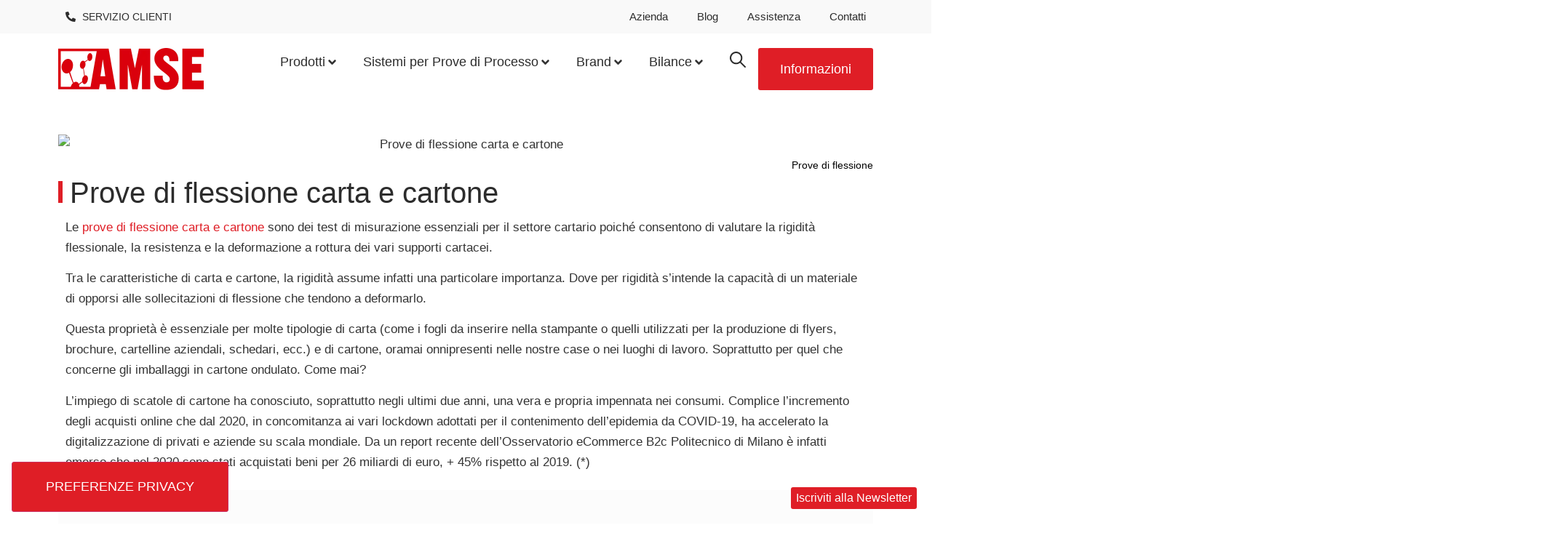

--- FILE ---
content_type: text/html; charset=UTF-8
request_url: https://amse.it/2022/05/17/prove-di-flessione-carta-e-cartone/
body_size: 57616
content:
<!doctype html>
<html lang="it-IT">
<head>
	<meta charset="UTF-8">
	<meta name="viewport" content="width=device-width, initial-scale=1">
	<link rel="profile" href="https://gmpg.org/xfn/11">
	<meta name='robots' content='index, follow, max-image-preview:large, max-snippet:-1, max-video-preview:-1' />
	<style>img:is([sizes="auto" i], [sizes^="auto," i]) { contain-intrinsic-size: 3000px 1500px }</style>
	<link rel="alternate" hreflang="it" href="https://amse.it/2022/05/17/prove-di-flessione-carta-e-cartone/" />
<link rel="alternate" hreflang="x-default" href="https://amse.it/2022/05/17/prove-di-flessione-carta-e-cartone/" />

	<!-- This site is optimized with the Yoast SEO plugin v25.4 - https://yoast.com/wordpress/plugins/seo/ -->
	<title>Prove di flessione carta e cartone - Amse</title>
	<meta name="description" content="Le prove di flessione carta e cartone sono essenziali per valutare la rigidità flessionale, la resistenza e la deformazione a rottura." />
	<link rel="canonical" href="https://amse.it/2022/05/17/prove-di-flessione-carta-e-cartone/" />
	<meta property="og:locale" content="it_IT" />
	<meta property="og:type" content="article" />
	<meta property="og:title" content="Prove di flessione carta e cartone - Amse" />
	<meta property="og:description" content="Le prove di flessione carta e cartone sono essenziali per valutare la rigidità flessionale, la resistenza e la deformazione a rottura." />
	<meta property="og:url" content="https://amse.it/2022/05/17/prove-di-flessione-carta-e-cartone/" />
	<meta property="og:site_name" content="Amse" />
	<meta property="article:published_time" content="2022-05-17T09:57:35+00:00" />
	<meta property="article:modified_time" content="2025-11-19T20:40:35+00:00" />
	<meta property="og:image" content="https://amse.it/wp-content/uploads/2022/05/amse-Prove-di-flessione-carta-e-cartone.png" />
	<meta property="og:image:width" content="1140" />
	<meta property="og:image:height" content="450" />
	<meta property="og:image:type" content="image/png" />
	<meta name="author" content="admin218" />
	<meta name="twitter:card" content="summary_large_image" />
	<meta name="twitter:label1" content="Scritto da" />
	<meta name="twitter:data1" content="admin218" />
	<meta name="twitter:label2" content="Tempo di lettura stimato" />
	<meta name="twitter:data2" content="15 minuti" />
	<script type="application/ld+json" class="yoast-schema-graph">{"@context":"https://schema.org","@graph":[{"@type":"Article","@id":"https://amse.it/2022/05/17/prove-di-flessione-carta-e-cartone/#article","isPartOf":{"@id":"https://amse.it/2022/05/17/prove-di-flessione-carta-e-cartone/"},"author":{"name":"admin218","@id":"https://amse.it/#/schema/person/032cb141cfcf94f783631aa918c59505"},"headline":"Prove di flessione carta e cartone","datePublished":"2022-05-17T09:57:35+00:00","dateModified":"2025-11-19T20:40:35+00:00","mainEntityOfPage":{"@id":"https://amse.it/2022/05/17/prove-di-flessione-carta-e-cartone/"},"wordCount":971,"commentCount":0,"publisher":{"@id":"https://amse.it/#organization"},"image":{"@id":"https://amse.it/2022/05/17/prove-di-flessione-carta-e-cartone/#primaryimage"},"thumbnailUrl":"https://amse.it/wp-content/uploads/2022/05/amse-Prove-di-flessione-carta-e-cartone.png","articleSection":["Prove di flessione"],"inLanguage":"it-IT","potentialAction":[{"@type":"CommentAction","name":"Comment","target":["https://amse.it/2022/05/17/prove-di-flessione-carta-e-cartone/#respond"]}]},{"@type":"WebPage","@id":"https://amse.it/2022/05/17/prove-di-flessione-carta-e-cartone/","url":"https://amse.it/2022/05/17/prove-di-flessione-carta-e-cartone/","name":"Prove di flessione carta e cartone - Amse","isPartOf":{"@id":"https://amse.it/#website"},"primaryImageOfPage":{"@id":"https://amse.it/2022/05/17/prove-di-flessione-carta-e-cartone/#primaryimage"},"image":{"@id":"https://amse.it/2022/05/17/prove-di-flessione-carta-e-cartone/#primaryimage"},"thumbnailUrl":"https://amse.it/wp-content/uploads/2022/05/amse-Prove-di-flessione-carta-e-cartone.png","datePublished":"2022-05-17T09:57:35+00:00","dateModified":"2025-11-19T20:40:35+00:00","description":"Le prove di flessione carta e cartone sono essenziali per valutare la rigidità flessionale, la resistenza e la deformazione a rottura.","breadcrumb":{"@id":"https://amse.it/2022/05/17/prove-di-flessione-carta-e-cartone/#breadcrumb"},"inLanguage":"it-IT","potentialAction":[{"@type":"ReadAction","target":["https://amse.it/2022/05/17/prove-di-flessione-carta-e-cartone/"]}]},{"@type":"ImageObject","inLanguage":"it-IT","@id":"https://amse.it/2022/05/17/prove-di-flessione-carta-e-cartone/#primaryimage","url":"https://amse.it/wp-content/uploads/2022/05/amse-Prove-di-flessione-carta-e-cartone.png","contentUrl":"https://amse.it/wp-content/uploads/2022/05/amse-Prove-di-flessione-carta-e-cartone.png","width":1140,"height":450,"caption":"Prove di flessione carta e cartone"},{"@type":"BreadcrumbList","@id":"https://amse.it/2022/05/17/prove-di-flessione-carta-e-cartone/#breadcrumb","itemListElement":[{"@type":"ListItem","position":1,"name":"Home","item":"https://amse.it/"},{"@type":"ListItem","position":2,"name":"Prove di flessione carta e cartone"}]},{"@type":"WebSite","@id":"https://amse.it/#website","url":"https://amse.it/","name":"Amse","description":"","publisher":{"@id":"https://amse.it/#organization"},"potentialAction":[{"@type":"SearchAction","target":{"@type":"EntryPoint","urlTemplate":"https://amse.it/?s={search_term_string}"},"query-input":{"@type":"PropertyValueSpecification","valueRequired":true,"valueName":"search_term_string"}}],"inLanguage":"it-IT"},{"@type":"Organization","@id":"https://amse.it/#organization","name":"Amse","url":"https://amse.it/","logo":{"@type":"ImageObject","inLanguage":"it-IT","@id":"https://amse.it/#/schema/logo/image/","url":"https://amse.it/wp-content/uploads/2024/12/amse-logo.png","contentUrl":"https://amse.it/wp-content/uploads/2024/12/amse-logo.png","width":400,"height":116,"caption":"Amse"},"image":{"@id":"https://amse.it/#/schema/logo/image/"}},{"@type":"Person","@id":"https://amse.it/#/schema/person/032cb141cfcf94f783631aa918c59505","name":"admin218","image":{"@type":"ImageObject","inLanguage":"it-IT","@id":"https://amse.it/#/schema/person/image/","url":"https://secure.gravatar.com/avatar/e738b9ba6d5dc73ecef2f2b9c9f1cfe88accca4195782ad48e90a6c9fb1213dc?s=96&d=mm&r=g","contentUrl":"https://secure.gravatar.com/avatar/e738b9ba6d5dc73ecef2f2b9c9f1cfe88accca4195782ad48e90a6c9fb1213dc?s=96&d=mm&r=g","caption":"admin218"},"sameAs":["https://amse.it"],"url":"https://amse.it/author/admin218/"}]}</script>
	<!-- / Yoast SEO plugin. -->


<link rel='dns-prefetch' href='//www.google.com' />
<link rel="alternate" type="application/rss+xml" title="Amse &raquo; Feed" href="https://amse.it/feed/" />
<link rel="alternate" type="application/rss+xml" title="Amse &raquo; Feed dei commenti" href="https://amse.it/comments/feed/" />
<link rel="alternate" type="application/rss+xml" title="Amse &raquo; Prove di flessione carta e cartone Feed dei commenti" href="https://amse.it/2022/05/17/prove-di-flessione-carta-e-cartone/feed/" />
<script>
window._wpemojiSettings = {"baseUrl":"https:\/\/s.w.org\/images\/core\/emoji\/15.1.0\/72x72\/","ext":".png","svgUrl":"https:\/\/s.w.org\/images\/core\/emoji\/15.1.0\/svg\/","svgExt":".svg","source":{"concatemoji":"https:\/\/amse.it\/wp-includes\/js\/wp-emoji-release.min.js?ver=6.8.1"}};
/*! This file is auto-generated */
!function(i,n){var o,s,e;function c(e){try{var t={supportTests:e,timestamp:(new Date).valueOf()};sessionStorage.setItem(o,JSON.stringify(t))}catch(e){}}function p(e,t,n){e.clearRect(0,0,e.canvas.width,e.canvas.height),e.fillText(t,0,0);var t=new Uint32Array(e.getImageData(0,0,e.canvas.width,e.canvas.height).data),r=(e.clearRect(0,0,e.canvas.width,e.canvas.height),e.fillText(n,0,0),new Uint32Array(e.getImageData(0,0,e.canvas.width,e.canvas.height).data));return t.every(function(e,t){return e===r[t]})}function u(e,t,n){switch(t){case"flag":return n(e,"\ud83c\udff3\ufe0f\u200d\u26a7\ufe0f","\ud83c\udff3\ufe0f\u200b\u26a7\ufe0f")?!1:!n(e,"\ud83c\uddfa\ud83c\uddf3","\ud83c\uddfa\u200b\ud83c\uddf3")&&!n(e,"\ud83c\udff4\udb40\udc67\udb40\udc62\udb40\udc65\udb40\udc6e\udb40\udc67\udb40\udc7f","\ud83c\udff4\u200b\udb40\udc67\u200b\udb40\udc62\u200b\udb40\udc65\u200b\udb40\udc6e\u200b\udb40\udc67\u200b\udb40\udc7f");case"emoji":return!n(e,"\ud83d\udc26\u200d\ud83d\udd25","\ud83d\udc26\u200b\ud83d\udd25")}return!1}function f(e,t,n){var r="undefined"!=typeof WorkerGlobalScope&&self instanceof WorkerGlobalScope?new OffscreenCanvas(300,150):i.createElement("canvas"),a=r.getContext("2d",{willReadFrequently:!0}),o=(a.textBaseline="top",a.font="600 32px Arial",{});return e.forEach(function(e){o[e]=t(a,e,n)}),o}function t(e){var t=i.createElement("script");t.src=e,t.defer=!0,i.head.appendChild(t)}"undefined"!=typeof Promise&&(o="wpEmojiSettingsSupports",s=["flag","emoji"],n.supports={everything:!0,everythingExceptFlag:!0},e=new Promise(function(e){i.addEventListener("DOMContentLoaded",e,{once:!0})}),new Promise(function(t){var n=function(){try{var e=JSON.parse(sessionStorage.getItem(o));if("object"==typeof e&&"number"==typeof e.timestamp&&(new Date).valueOf()<e.timestamp+604800&&"object"==typeof e.supportTests)return e.supportTests}catch(e){}return null}();if(!n){if("undefined"!=typeof Worker&&"undefined"!=typeof OffscreenCanvas&&"undefined"!=typeof URL&&URL.createObjectURL&&"undefined"!=typeof Blob)try{var e="postMessage("+f.toString()+"("+[JSON.stringify(s),u.toString(),p.toString()].join(",")+"));",r=new Blob([e],{type:"text/javascript"}),a=new Worker(URL.createObjectURL(r),{name:"wpTestEmojiSupports"});return void(a.onmessage=function(e){c(n=e.data),a.terminate(),t(n)})}catch(e){}c(n=f(s,u,p))}t(n)}).then(function(e){for(var t in e)n.supports[t]=e[t],n.supports.everything=n.supports.everything&&n.supports[t],"flag"!==t&&(n.supports.everythingExceptFlag=n.supports.everythingExceptFlag&&n.supports[t]);n.supports.everythingExceptFlag=n.supports.everythingExceptFlag&&!n.supports.flag,n.DOMReady=!1,n.readyCallback=function(){n.DOMReady=!0}}).then(function(){return e}).then(function(){var e;n.supports.everything||(n.readyCallback(),(e=n.source||{}).concatemoji?t(e.concatemoji):e.wpemoji&&e.twemoji&&(t(e.twemoji),t(e.wpemoji)))}))}((window,document),window._wpemojiSettings);
</script>
<link rel='stylesheet' id='hello-elementor-theme-style-css' href='https://amse.it/wp-content/themes/hello-elementor/assets/css/theme.css?ver=3.4.4' media='all' />
<link rel='stylesheet' id='jet-menu-hello-css' href='https://amse.it/wp-content/plugins/jet-menu/integration/themes/hello-elementor/assets/css/style.css?ver=2.4.12' media='all' />
<style id='wp-emoji-styles-inline-css'>

	img.wp-smiley, img.emoji {
		display: inline !important;
		border: none !important;
		box-shadow: none !important;
		height: 1em !important;
		width: 1em !important;
		margin: 0 0.07em !important;
		vertical-align: -0.1em !important;
		background: none !important;
		padding: 0 !important;
	}
</style>
<link rel='stylesheet' id='jet-engine-frontend-css' href='https://amse.it/wp-content/plugins/jet-engine/assets/css/frontend.css?ver=3.7.1.2' media='all' />
<style id='global-styles-inline-css'>
:root{--wp--preset--aspect-ratio--square: 1;--wp--preset--aspect-ratio--4-3: 4/3;--wp--preset--aspect-ratio--3-4: 3/4;--wp--preset--aspect-ratio--3-2: 3/2;--wp--preset--aspect-ratio--2-3: 2/3;--wp--preset--aspect-ratio--16-9: 16/9;--wp--preset--aspect-ratio--9-16: 9/16;--wp--preset--color--black: #000000;--wp--preset--color--cyan-bluish-gray: #abb8c3;--wp--preset--color--white: #ffffff;--wp--preset--color--pale-pink: #f78da7;--wp--preset--color--vivid-red: #cf2e2e;--wp--preset--color--luminous-vivid-orange: #ff6900;--wp--preset--color--luminous-vivid-amber: #fcb900;--wp--preset--color--light-green-cyan: #7bdcb5;--wp--preset--color--vivid-green-cyan: #00d084;--wp--preset--color--pale-cyan-blue: #8ed1fc;--wp--preset--color--vivid-cyan-blue: #0693e3;--wp--preset--color--vivid-purple: #9b51e0;--wp--preset--gradient--vivid-cyan-blue-to-vivid-purple: linear-gradient(135deg,rgba(6,147,227,1) 0%,rgb(155,81,224) 100%);--wp--preset--gradient--light-green-cyan-to-vivid-green-cyan: linear-gradient(135deg,rgb(122,220,180) 0%,rgb(0,208,130) 100%);--wp--preset--gradient--luminous-vivid-amber-to-luminous-vivid-orange: linear-gradient(135deg,rgba(252,185,0,1) 0%,rgba(255,105,0,1) 100%);--wp--preset--gradient--luminous-vivid-orange-to-vivid-red: linear-gradient(135deg,rgba(255,105,0,1) 0%,rgb(207,46,46) 100%);--wp--preset--gradient--very-light-gray-to-cyan-bluish-gray: linear-gradient(135deg,rgb(238,238,238) 0%,rgb(169,184,195) 100%);--wp--preset--gradient--cool-to-warm-spectrum: linear-gradient(135deg,rgb(74,234,220) 0%,rgb(151,120,209) 20%,rgb(207,42,186) 40%,rgb(238,44,130) 60%,rgb(251,105,98) 80%,rgb(254,248,76) 100%);--wp--preset--gradient--blush-light-purple: linear-gradient(135deg,rgb(255,206,236) 0%,rgb(152,150,240) 100%);--wp--preset--gradient--blush-bordeaux: linear-gradient(135deg,rgb(254,205,165) 0%,rgb(254,45,45) 50%,rgb(107,0,62) 100%);--wp--preset--gradient--luminous-dusk: linear-gradient(135deg,rgb(255,203,112) 0%,rgb(199,81,192) 50%,rgb(65,88,208) 100%);--wp--preset--gradient--pale-ocean: linear-gradient(135deg,rgb(255,245,203) 0%,rgb(182,227,212) 50%,rgb(51,167,181) 100%);--wp--preset--gradient--electric-grass: linear-gradient(135deg,rgb(202,248,128) 0%,rgb(113,206,126) 100%);--wp--preset--gradient--midnight: linear-gradient(135deg,rgb(2,3,129) 0%,rgb(40,116,252) 100%);--wp--preset--font-size--small: 13px;--wp--preset--font-size--medium: 20px;--wp--preset--font-size--large: 36px;--wp--preset--font-size--x-large: 42px;--wp--preset--spacing--20: 0.44rem;--wp--preset--spacing--30: 0.67rem;--wp--preset--spacing--40: 1rem;--wp--preset--spacing--50: 1.5rem;--wp--preset--spacing--60: 2.25rem;--wp--preset--spacing--70: 3.38rem;--wp--preset--spacing--80: 5.06rem;--wp--preset--shadow--natural: 6px 6px 9px rgba(0, 0, 0, 0.2);--wp--preset--shadow--deep: 12px 12px 50px rgba(0, 0, 0, 0.4);--wp--preset--shadow--sharp: 6px 6px 0px rgba(0, 0, 0, 0.2);--wp--preset--shadow--outlined: 6px 6px 0px -3px rgba(255, 255, 255, 1), 6px 6px rgba(0, 0, 0, 1);--wp--preset--shadow--crisp: 6px 6px 0px rgba(0, 0, 0, 1);}:root { --wp--style--global--content-size: 800px;--wp--style--global--wide-size: 1200px; }:where(body) { margin: 0; }.wp-site-blocks > .alignleft { float: left; margin-right: 2em; }.wp-site-blocks > .alignright { float: right; margin-left: 2em; }.wp-site-blocks > .aligncenter { justify-content: center; margin-left: auto; margin-right: auto; }:where(.wp-site-blocks) > * { margin-block-start: 24px; margin-block-end: 0; }:where(.wp-site-blocks) > :first-child { margin-block-start: 0; }:where(.wp-site-blocks) > :last-child { margin-block-end: 0; }:root { --wp--style--block-gap: 24px; }:root :where(.is-layout-flow) > :first-child{margin-block-start: 0;}:root :where(.is-layout-flow) > :last-child{margin-block-end: 0;}:root :where(.is-layout-flow) > *{margin-block-start: 24px;margin-block-end: 0;}:root :where(.is-layout-constrained) > :first-child{margin-block-start: 0;}:root :where(.is-layout-constrained) > :last-child{margin-block-end: 0;}:root :where(.is-layout-constrained) > *{margin-block-start: 24px;margin-block-end: 0;}:root :where(.is-layout-flex){gap: 24px;}:root :where(.is-layout-grid){gap: 24px;}.is-layout-flow > .alignleft{float: left;margin-inline-start: 0;margin-inline-end: 2em;}.is-layout-flow > .alignright{float: right;margin-inline-start: 2em;margin-inline-end: 0;}.is-layout-flow > .aligncenter{margin-left: auto !important;margin-right: auto !important;}.is-layout-constrained > .alignleft{float: left;margin-inline-start: 0;margin-inline-end: 2em;}.is-layout-constrained > .alignright{float: right;margin-inline-start: 2em;margin-inline-end: 0;}.is-layout-constrained > .aligncenter{margin-left: auto !important;margin-right: auto !important;}.is-layout-constrained > :where(:not(.alignleft):not(.alignright):not(.alignfull)){max-width: var(--wp--style--global--content-size);margin-left: auto !important;margin-right: auto !important;}.is-layout-constrained > .alignwide{max-width: var(--wp--style--global--wide-size);}body .is-layout-flex{display: flex;}.is-layout-flex{flex-wrap: wrap;align-items: center;}.is-layout-flex > :is(*, div){margin: 0;}body .is-layout-grid{display: grid;}.is-layout-grid > :is(*, div){margin: 0;}body{padding-top: 0px;padding-right: 0px;padding-bottom: 0px;padding-left: 0px;}a:where(:not(.wp-element-button)){text-decoration: underline;}:root :where(.wp-element-button, .wp-block-button__link){background-color: #32373c;border-width: 0;color: #fff;font-family: inherit;font-size: inherit;line-height: inherit;padding: calc(0.667em + 2px) calc(1.333em + 2px);text-decoration: none;}.has-black-color{color: var(--wp--preset--color--black) !important;}.has-cyan-bluish-gray-color{color: var(--wp--preset--color--cyan-bluish-gray) !important;}.has-white-color{color: var(--wp--preset--color--white) !important;}.has-pale-pink-color{color: var(--wp--preset--color--pale-pink) !important;}.has-vivid-red-color{color: var(--wp--preset--color--vivid-red) !important;}.has-luminous-vivid-orange-color{color: var(--wp--preset--color--luminous-vivid-orange) !important;}.has-luminous-vivid-amber-color{color: var(--wp--preset--color--luminous-vivid-amber) !important;}.has-light-green-cyan-color{color: var(--wp--preset--color--light-green-cyan) !important;}.has-vivid-green-cyan-color{color: var(--wp--preset--color--vivid-green-cyan) !important;}.has-pale-cyan-blue-color{color: var(--wp--preset--color--pale-cyan-blue) !important;}.has-vivid-cyan-blue-color{color: var(--wp--preset--color--vivid-cyan-blue) !important;}.has-vivid-purple-color{color: var(--wp--preset--color--vivid-purple) !important;}.has-black-background-color{background-color: var(--wp--preset--color--black) !important;}.has-cyan-bluish-gray-background-color{background-color: var(--wp--preset--color--cyan-bluish-gray) !important;}.has-white-background-color{background-color: var(--wp--preset--color--white) !important;}.has-pale-pink-background-color{background-color: var(--wp--preset--color--pale-pink) !important;}.has-vivid-red-background-color{background-color: var(--wp--preset--color--vivid-red) !important;}.has-luminous-vivid-orange-background-color{background-color: var(--wp--preset--color--luminous-vivid-orange) !important;}.has-luminous-vivid-amber-background-color{background-color: var(--wp--preset--color--luminous-vivid-amber) !important;}.has-light-green-cyan-background-color{background-color: var(--wp--preset--color--light-green-cyan) !important;}.has-vivid-green-cyan-background-color{background-color: var(--wp--preset--color--vivid-green-cyan) !important;}.has-pale-cyan-blue-background-color{background-color: var(--wp--preset--color--pale-cyan-blue) !important;}.has-vivid-cyan-blue-background-color{background-color: var(--wp--preset--color--vivid-cyan-blue) !important;}.has-vivid-purple-background-color{background-color: var(--wp--preset--color--vivid-purple) !important;}.has-black-border-color{border-color: var(--wp--preset--color--black) !important;}.has-cyan-bluish-gray-border-color{border-color: var(--wp--preset--color--cyan-bluish-gray) !important;}.has-white-border-color{border-color: var(--wp--preset--color--white) !important;}.has-pale-pink-border-color{border-color: var(--wp--preset--color--pale-pink) !important;}.has-vivid-red-border-color{border-color: var(--wp--preset--color--vivid-red) !important;}.has-luminous-vivid-orange-border-color{border-color: var(--wp--preset--color--luminous-vivid-orange) !important;}.has-luminous-vivid-amber-border-color{border-color: var(--wp--preset--color--luminous-vivid-amber) !important;}.has-light-green-cyan-border-color{border-color: var(--wp--preset--color--light-green-cyan) !important;}.has-vivid-green-cyan-border-color{border-color: var(--wp--preset--color--vivid-green-cyan) !important;}.has-pale-cyan-blue-border-color{border-color: var(--wp--preset--color--pale-cyan-blue) !important;}.has-vivid-cyan-blue-border-color{border-color: var(--wp--preset--color--vivid-cyan-blue) !important;}.has-vivid-purple-border-color{border-color: var(--wp--preset--color--vivid-purple) !important;}.has-vivid-cyan-blue-to-vivid-purple-gradient-background{background: var(--wp--preset--gradient--vivid-cyan-blue-to-vivid-purple) !important;}.has-light-green-cyan-to-vivid-green-cyan-gradient-background{background: var(--wp--preset--gradient--light-green-cyan-to-vivid-green-cyan) !important;}.has-luminous-vivid-amber-to-luminous-vivid-orange-gradient-background{background: var(--wp--preset--gradient--luminous-vivid-amber-to-luminous-vivid-orange) !important;}.has-luminous-vivid-orange-to-vivid-red-gradient-background{background: var(--wp--preset--gradient--luminous-vivid-orange-to-vivid-red) !important;}.has-very-light-gray-to-cyan-bluish-gray-gradient-background{background: var(--wp--preset--gradient--very-light-gray-to-cyan-bluish-gray) !important;}.has-cool-to-warm-spectrum-gradient-background{background: var(--wp--preset--gradient--cool-to-warm-spectrum) !important;}.has-blush-light-purple-gradient-background{background: var(--wp--preset--gradient--blush-light-purple) !important;}.has-blush-bordeaux-gradient-background{background: var(--wp--preset--gradient--blush-bordeaux) !important;}.has-luminous-dusk-gradient-background{background: var(--wp--preset--gradient--luminous-dusk) !important;}.has-pale-ocean-gradient-background{background: var(--wp--preset--gradient--pale-ocean) !important;}.has-electric-grass-gradient-background{background: var(--wp--preset--gradient--electric-grass) !important;}.has-midnight-gradient-background{background: var(--wp--preset--gradient--midnight) !important;}.has-small-font-size{font-size: var(--wp--preset--font-size--small) !important;}.has-medium-font-size{font-size: var(--wp--preset--font-size--medium) !important;}.has-large-font-size{font-size: var(--wp--preset--font-size--large) !important;}.has-x-large-font-size{font-size: var(--wp--preset--font-size--x-large) !important;}
:root :where(.wp-block-pullquote){font-size: 1.5em;line-height: 1.6;}
</style>
<link rel='stylesheet' id='wpml-legacy-horizontal-list-0-css' href='https://amse.it/wp-content/plugins/sitepress-multilingual-cms/templates/language-switchers/legacy-list-horizontal/style.min.css?ver=1' media='all' />
<link rel='stylesheet' id='wpml-menu-item-0-css' href='https://amse.it/wp-content/plugins/sitepress-multilingual-cms/templates/language-switchers/menu-item/style.min.css?ver=1' media='all' />
<link rel='stylesheet' id='cms-navigation-style-base-css' href='https://amse.it/wp-content/plugins/wpml-cms-nav/res/css/cms-navigation-base.css?ver=1.5.6' media='screen' />
<link rel='stylesheet' id='cms-navigation-style-css' href='https://amse.it/wp-content/plugins/wpml-cms-nav/res/css/cms-navigation.css?ver=1.5.6' media='screen' />
<link rel='stylesheet' id='hello-elementor-css' href='https://amse.it/wp-content/themes/hello-elementor/assets/css/reset.css?ver=3.4.4' media='all' />
<link rel='stylesheet' id='hello-elementor-header-footer-css' href='https://amse.it/wp-content/themes/hello-elementor/assets/css/header-footer.css?ver=3.4.4' media='all' />
<link rel='stylesheet' id='elementor-frontend-css' href='https://amse.it/wp-content/plugins/elementor/assets/css/frontend.min.css?ver=3.30.0' media='all' />
<link rel='stylesheet' id='elementor-post-8-css' href='https://amse.it/wp-content/uploads/elementor/css/post-8.css?ver=1765274417' media='all' />
<link rel='stylesheet' id='jet-menu-public-styles-css' href='https://amse.it/wp-content/plugins/jet-menu/assets/public/css/public.css?ver=2.4.12' media='all' />
<link rel='stylesheet' id='widget-icon-list-css' href='https://amse.it/wp-content/plugins/elementor/assets/css/widget-icon-list.min.css?ver=3.30.0' media='all' />
<link rel='stylesheet' id='widget-nav-menu-css' href='https://amse.it/wp-content/plugins/elementor-pro/assets/css/widget-nav-menu.min.css?ver=3.30.0' media='all' />
<link rel='stylesheet' id='widget-image-css' href='https://amse.it/wp-content/plugins/elementor/assets/css/widget-image.min.css?ver=3.30.0' media='all' />
<link rel='stylesheet' id='e-sticky-css' href='https://amse.it/wp-content/plugins/elementor-pro/assets/css/modules/sticky.min.css?ver=3.30.0' media='all' />
<link rel='stylesheet' id='widget-heading-css' href='https://amse.it/wp-content/plugins/elementor/assets/css/widget-heading.min.css?ver=3.30.0' media='all' />
<link rel='stylesheet' id='widget-social-icons-css' href='https://amse.it/wp-content/plugins/elementor/assets/css/widget-social-icons.min.css?ver=3.30.0' media='all' />
<link rel='stylesheet' id='e-apple-webkit-css' href='https://amse.it/wp-content/plugins/elementor/assets/css/conditionals/apple-webkit.min.css?ver=3.30.0' media='all' />
<link rel='stylesheet' id='widget-post-info-css' href='https://amse.it/wp-content/plugins/elementor-pro/assets/css/widget-post-info.min.css?ver=3.30.0' media='all' />
<link rel='stylesheet' id='e-popup-css' href='https://amse.it/wp-content/plugins/elementor-pro/assets/css/conditionals/popup.min.css?ver=3.30.0' media='all' />
<link rel='stylesheet' id='pp-extensions-css' href='https://amse.it/wp-content/plugins/powerpack-elements/assets/css/min/extensions.min.css?ver=2.11.6' media='all' />
<link rel='stylesheet' id='pp-tooltip-css' href='https://amse.it/wp-content/plugins/powerpack-elements/assets/css/min/tooltip.min.css?ver=2.11.6' media='all' />
<link rel='stylesheet' id='elementor-post-6526-css' href='https://amse.it/wp-content/uploads/elementor/css/post-6526.css?ver=1765391715' media='all' />
<link rel='stylesheet' id='elementor-post-762-css' href='https://amse.it/wp-content/uploads/elementor/css/post-762.css?ver=1765274417' media='all' />
<link rel='stylesheet' id='elementor-post-24-css' href='https://amse.it/wp-content/uploads/elementor/css/post-24.css?ver=1765274417' media='all' />
<link rel='stylesheet' id='elementor-post-38-css' href='https://amse.it/wp-content/uploads/elementor/css/post-38.css?ver=1765274418' media='all' />
<link rel='stylesheet' id='elementor-post-11579-css' href='https://amse.it/wp-content/uploads/elementor/css/post-11579.css?ver=1765274543' media='all' />
<link rel='stylesheet' id='elementor-post-14418-css' href='https://amse.it/wp-content/uploads/elementor/css/post-14418.css?ver=1765274418' media='all' />
<link rel='stylesheet' id='elementor-post-1300-css' href='https://amse.it/wp-content/uploads/elementor/css/post-1300.css?ver=1765274418' media='all' />
<link rel='stylesheet' id='tablepress-default-css' href='https://amse.it/wp-content/tablepress-combined.min.css?ver=5' media='all' />
<link rel='stylesheet' id='jquery-chosen-css' href='https://amse.it/wp-content/plugins/jet-search/assets/lib/chosen/chosen.min.css?ver=1.8.7' media='all' />
<link rel='stylesheet' id='jet-search-css' href='https://amse.it/wp-content/plugins/jet-search/assets/css/jet-search.css?ver=3.5.10.1' media='all' />
<link rel='stylesheet' id='elementor-gf-local-roboto-css' href='https://amse.it/wp-content/uploads/elementor/google-fonts/css/roboto.css?ver=1751378253' media='all' />
<link rel='stylesheet' id='elementor-gf-local-robotoslab-css' href='https://amse.it/wp-content/uploads/elementor/google-fonts/css/robotoslab.css?ver=1751378255' media='all' />
<script id="wpml-cookie-js-extra">
var wpml_cookies = {"wp-wpml_current_language":{"value":"it","expires":1,"path":"\/"}};
var wpml_cookies = {"wp-wpml_current_language":{"value":"it","expires":1,"path":"\/"}};
</script>
<script src="https://amse.it/wp-content/plugins/sitepress-multilingual-cms/res/js/cookies/language-cookie.js?ver=476000" id="wpml-cookie-js" defer data-wp-strategy="defer"></script>
<script id="jquery-core-js-extra">
var pp = {"ajax_url":"https:\/\/amse.it\/wp-admin\/admin-ajax.php"};
</script>
<script src="https://amse.it/wp-includes/js/jquery/jquery.min.js?ver=3.7.1" id="jquery-core-js"></script>
<script src="https://amse.it/wp-includes/js/jquery/jquery-migrate.min.js?ver=3.4.1" id="jquery-migrate-js"></script>
<script src="https://amse.it/wp-includes/js/imagesloaded.min.js?ver=6.8.1" id="imagesLoaded-js"></script>
<link rel="https://api.w.org/" href="https://amse.it/wp-json/" /><link rel="alternate" title="JSON" type="application/json" href="https://amse.it/wp-json/wp/v2/posts/6526" /><link rel="EditURI" type="application/rsd+xml" title="RSD" href="https://amse.it/xmlrpc.php?rsd" />
<meta name="generator" content="WordPress 6.8.1" />
<link rel='shortlink' href='https://amse.it/?p=6526' />
<link rel="alternate" title="oEmbed (JSON)" type="application/json+oembed" href="https://amse.it/wp-json/oembed/1.0/embed?url=https%3A%2F%2Famse.it%2F2022%2F05%2F17%2Fprove-di-flessione-carta-e-cartone%2F" />
<link rel="alternate" title="oEmbed (XML)" type="text/xml+oembed" href="https://amse.it/wp-json/oembed/1.0/embed?url=https%3A%2F%2Famse.it%2F2022%2F05%2F17%2Fprove-di-flessione-carta-e-cartone%2F&#038;format=xml" />
<meta name="generator" content="WPML ver:4.7.6 stt:1,27;" />
<meta name="generator" content="Elementor 3.30.0; features: e_font_icon_svg, additional_custom_breakpoints; settings: css_print_method-external, google_font-enabled, font_display-swap">
<script type="text/javascript">
var _iub = _iub || [];
_iub.csConfiguration = {"floatingPreferencesButtonDisplay":"bottom-left","floatingPreferencesButtonIcon":false,"perPurposeConsent":true,"siteId":658769,"whitelabel":false,"cookiePolicyId":7963171,"floatingPreferencesButtonCaption":true,"banner":{"acceptButtonCaptionColor":"white","acceptButtonColor":"#2C2C2C","acceptButtonDisplay":true,"backgroundColor":"white","closeButtonRejects":true,"customizeButtonCaptionColor":"#4D4D4D","customizeButtonColor":"#DADADA","customizeButtonDisplay":true,"explicitWithdrawal":true,"listPurposes":true,"ownerName":"www.amse.it","position":"bottom","rejectButtonCaptionColor":"white","rejectButtonColor":"#2C2C2C","rejectButtonDisplay":true,"showPurposesToggles":true,"showTotalNumberOfProviders":true,"textColor":"black"}};
_iub.csLangConfiguration = {"it":{"cookiePolicyId":7963171},"en":{"cookiePolicyId":7963175}};
</script>
<script type="text/javascript" src="https://cs.iubenda.com/autoblocking/658769.js"></script>
<script type="text/javascript" src="//cdn.iubenda.com/cs/iubenda_cs.js" charset="UTF-8" async></script>
<!-- Google Tag Manager -->
<script>(function(w,d,s,l,i){w[l]=w[l]||[];w[l].push({'gtm.start':
new Date().getTime(),event:'gtm.js'});var f=d.getElementsByTagName(s)[0],
j=d.createElement(s),dl=l!='dataLayer'?'&l='+l:'';j.async=true;j.src=
'https://www.googletagmanager.com/gtm.js?id='+i+dl;f.parentNode.insertBefore(j,f);
})(window,document,'script','dataLayer','GTM-TXH3W33');</script>
<!-- End Google Tag Manager -->
			<style>
				.e-con.e-parent:nth-of-type(n+4):not(.e-lazyloaded):not(.e-no-lazyload),
				.e-con.e-parent:nth-of-type(n+4):not(.e-lazyloaded):not(.e-no-lazyload) * {
					background-image: none !important;
				}
				@media screen and (max-height: 1024px) {
					.e-con.e-parent:nth-of-type(n+3):not(.e-lazyloaded):not(.e-no-lazyload),
					.e-con.e-parent:nth-of-type(n+3):not(.e-lazyloaded):not(.e-no-lazyload) * {
						background-image: none !important;
					}
				}
				@media screen and (max-height: 640px) {
					.e-con.e-parent:nth-of-type(n+2):not(.e-lazyloaded):not(.e-no-lazyload),
					.e-con.e-parent:nth-of-type(n+2):not(.e-lazyloaded):not(.e-no-lazyload) * {
						background-image: none !important;
					}
				}
			</style>
			<link rel="icon" href="https://amse.it/wp-content/uploads/2024/12/Favicon-Amse@2x-150x150.png" sizes="32x32" />
<link rel="icon" href="https://amse.it/wp-content/uploads/2024/12/Favicon-Amse@2x-300x300.png" sizes="192x192" />
<link rel="apple-touch-icon" href="https://amse.it/wp-content/uploads/2024/12/Favicon-Amse@2x-300x300.png" />
<meta name="msapplication-TileImage" content="https://amse.it/wp-content/uploads/2024/12/Favicon-Amse@2x-300x300.png" />
</head>
<body class="wp-singular post-template-default single single-post postid-6526 single-format-standard wp-custom-logo wp-embed-responsive wp-theme-hello-elementor hello-elementor-default jet-mega-menu-location elementor-default elementor-kit-8 elementor-page elementor-page-6526 elementor-page-11579">

<!-- Google Tag Manager (noscript) -->
<noscript><iframe src="https://www.googletagmanager.com/ns.html?id=GTM-TXH3W33"
height="0" width="0" style="display:none;visibility:hidden"></iframe></noscript>
<!-- End Google Tag Manager (noscript) -->

<a class="skip-link screen-reader-text" href="#content">Vai al contenuto</a>

		<header data-elementor-type="header" data-elementor-id="24" class="elementor elementor-24 elementor-location-header" data-elementor-post-type="elementor_library">
			<div class="elementor-element elementor-element-fd1c14b elementor-hidden-mobile e-flex e-con-boxed e-con e-parent" data-id="fd1c14b" data-element_type="container" data-settings="{&quot;background_background&quot;:&quot;classic&quot;,&quot;jet_parallax_layout_list&quot;:[]}">
					<div class="e-con-inner">
		<div class="elementor-element elementor-element-7342aff e-con-full e-flex e-con e-child" data-id="7342aff" data-element_type="container" data-settings="{&quot;jet_parallax_layout_list&quot;:[]}">
				<div class="elementor-element elementor-element-7f4f8bd elementor-icon-list--layout-inline elementor-widget__width-auto elementor-list-item-link-full_width elementor-widget elementor-widget-icon-list" data-id="7f4f8bd" data-element_type="widget" data-widget_type="icon-list.default">
				<div class="elementor-widget-container">
							<ul class="elementor-icon-list-items elementor-inline-items">
							<li class="elementor-icon-list-item elementor-inline-item">
											<a href="tel:+390112730000">

												<span class="elementor-icon-list-icon">
							<svg aria-hidden="true" class="e-font-icon-svg e-fas-phone-alt" viewBox="0 0 512 512" xmlns="http://www.w3.org/2000/svg"><path d="M497.39 361.8l-112-48a24 24 0 0 0-28 6.9l-49.6 60.6A370.66 370.66 0 0 1 130.6 204.11l60.6-49.6a23.94 23.94 0 0 0 6.9-28l-48-112A24.16 24.16 0 0 0 122.6.61l-104 24A24 24 0 0 0 0 48c0 256.5 207.9 464 464 464a24 24 0 0 0 23.4-18.6l24-104a24.29 24.29 0 0 0-14.01-27.6z"></path></svg>						</span>
										<span class="elementor-icon-list-text">Servizio Clienti</span>
											</a>
									</li>
						</ul>
						</div>
				</div>
				</div>
		<div class="elementor-element elementor-element-cebb2c3 e-con-full e-flex e-con e-child" data-id="cebb2c3" data-element_type="container" data-settings="{&quot;jet_parallax_layout_list&quot;:[]}">
				<div class="elementor-element elementor-element-af21a1d elementor-nav-menu__align-end elementor-nav-menu--dropdown-none elementor-widget elementor-widget-nav-menu" data-id="af21a1d" data-element_type="widget" data-settings="{&quot;layout&quot;:&quot;horizontal&quot;,&quot;submenu_icon&quot;:{&quot;value&quot;:&quot;&lt;svg class=\&quot;e-font-icon-svg e-fas-caret-down\&quot; viewBox=\&quot;0 0 320 512\&quot; xmlns=\&quot;http:\/\/www.w3.org\/2000\/svg\&quot;&gt;&lt;path d=\&quot;M31.3 192h257.3c17.8 0 26.7 21.5 14.1 34.1L174.1 354.8c-7.8 7.8-20.5 7.8-28.3 0L17.2 226.1C4.6 213.5 13.5 192 31.3 192z\&quot;&gt;&lt;\/path&gt;&lt;\/svg&gt;&quot;,&quot;library&quot;:&quot;fa-solid&quot;}}" data-widget_type="nav-menu.default">
				<div class="elementor-widget-container">
								<nav aria-label="Menu" class="elementor-nav-menu--main elementor-nav-menu__container elementor-nav-menu--layout-horizontal e--pointer-none">
				<ul id="menu-1-af21a1d" class="elementor-nav-menu"><li class="menu-item menu-item-type-post_type menu-item-object-page menu-item-1696"><a href="https://amse.it/azienda/" class="elementor-item">Azienda</a></li>
<li class="menu-item menu-item-type-post_type menu-item-object-page menu-item-11651"><a href="https://amse.it/blog/" class="elementor-item">Blog</a></li>
<li class="menu-item menu-item-type-post_type menu-item-object-page menu-item-1695"><a href="https://amse.it/assistenza/" class="elementor-item">Assistenza</a></li>
<li class="menu-item menu-item-type-post_type menu-item-object-page menu-item-1694"><a href="https://amse.it/contatti/" class="elementor-item">Contatti</a></li>
</ul>			</nav>
						<nav class="elementor-nav-menu--dropdown elementor-nav-menu__container" aria-hidden="true">
				<ul id="menu-2-af21a1d" class="elementor-nav-menu"><li class="menu-item menu-item-type-post_type menu-item-object-page menu-item-1696"><a href="https://amse.it/azienda/" class="elementor-item" tabindex="-1">Azienda</a></li>
<li class="menu-item menu-item-type-post_type menu-item-object-page menu-item-11651"><a href="https://amse.it/blog/" class="elementor-item" tabindex="-1">Blog</a></li>
<li class="menu-item menu-item-type-post_type menu-item-object-page menu-item-1695"><a href="https://amse.it/assistenza/" class="elementor-item" tabindex="-1">Assistenza</a></li>
<li class="menu-item menu-item-type-post_type menu-item-object-page menu-item-1694"><a href="https://amse.it/contatti/" class="elementor-item" tabindex="-1">Contatti</a></li>
</ul>			</nav>
						</div>
				</div>
				</div>
					</div>
				</div>
		<div class="elementor-element elementor-element-c32e549 elementor-hidden-tablet elementor-hidden-mobile e-flex e-con-boxed e-con e-parent" data-id="c32e549" data-element_type="container" data-settings="{&quot;jet_parallax_layout_list&quot;:[],&quot;sticky&quot;:&quot;top&quot;,&quot;background_background&quot;:&quot;classic&quot;,&quot;sticky_on&quot;:[&quot;desktop&quot;,&quot;tablet&quot;,&quot;mobile&quot;],&quot;sticky_offset&quot;:0,&quot;sticky_effects_offset&quot;:0,&quot;sticky_anchor_link_offset&quot;:0}">
					<div class="e-con-inner">
		<div class="elementor-element elementor-element-77ddebe e-con-full e-flex e-con e-child" data-id="77ddebe" data-element_type="container" data-settings="{&quot;jet_parallax_layout_list&quot;:[]}">
				<div class="elementor-element elementor-element-901b75c elementor-widget elementor-widget-theme-site-logo elementor-widget-image" data-id="901b75c" data-element_type="widget" data-widget_type="theme-site-logo.default">
				<div class="elementor-widget-container">
											<a href="https://amse.it">
			<img width="400" height="116" src="https://amse.it/wp-content/uploads/2024/12/amse-logo.png" class="attachment-full size-full wp-image-33" alt="" srcset="https://amse.it/wp-content/uploads/2024/12/amse-logo.png 400w, https://amse.it/wp-content/uploads/2024/12/amse-logo-300x87.png 300w" sizes="(max-width: 400px) 100vw, 400px" />				</a>
											</div>
				</div>
				</div>
		<div class="elementor-element elementor-element-0ff2464 e-con-full e-flex e-con e-child" data-id="0ff2464" data-element_type="container" data-settings="{&quot;jet_parallax_layout_list&quot;:[]}">
				<div class="elementor-element elementor-element-531ac6c elementor-widget elementor-widget-button" data-id="531ac6c" data-element_type="widget" data-widget_type="button.default">
				<div class="elementor-widget-container">
									<div class="elementor-button-wrapper">
					<a class="elementor-button elementor-button-link elementor-size-sm" href="https://amse.it/richiedi-informazioni/">
						<span class="elementor-button-content-wrapper">
									<span class="elementor-button-text">Informazioni</span>
					</span>
					</a>
				</div>
								</div>
				</div>
				<div class="elementor-element elementor-element-23505e7 elementor-widget elementor-widget-jet-mega-menu" data-id="23505e7" data-element_type="widget" data-widget_type="jet-mega-menu.default">
				<div class="elementor-widget-container">
					<div class="jet-mega-menu jet-mega-menu--layout-horizontal jet-mega-menu--sub-position-right jet-mega-menu--dropdown-layout-default jet-mega-menu--dropdown-position-right jet-mega-menu--animation-none jet-mega-menu--location-elementor    jet-mega-menu--fill-svg-icons" data-settings='{"menuId":"5","menuUniqId":"696e898bd8322","rollUp":false,"megaAjaxLoad":false,"layout":"horizontal","subEvent":"hover","mouseLeaveDelay":500,"subTrigger":"item","subPosition":"right","megaWidthType":"selector","megaWidthSelector":".elementor-location-header","breakpoint":768,"signatures":{"template_1086":{"id":1086,"signature":"a8401b2b6623819b4f351e358cb72828"},"template_1209":{"id":1209,"signature":"d4169fc4813e4cf3ca6128486bf1c3b2"},"template_1220":{"id":1220,"signature":"3ad0e3064af563bd2b807da8c49008fc"},"template_1231":{"id":1231,"signature":"65d877774daddfc867123440ce537aad"}}}'><div class="jet-mega-menu-toggle" role="button" tabindex="0" aria-label="Open/Close Menu"><div class="jet-mega-menu-toggle-icon jet-mega-menu-toggle-icon--default-state"><svg class="e-font-icon-svg e-fas-bars" viewBox="0 0 448 512" xmlns="http://www.w3.org/2000/svg"><path d="M16 132h416c8.837 0 16-7.163 16-16V76c0-8.837-7.163-16-16-16H16C7.163 60 0 67.163 0 76v40c0 8.837 7.163 16 16 16zm0 160h416c8.837 0 16-7.163 16-16v-40c0-8.837-7.163-16-16-16H16c-8.837 0-16 7.163-16 16v40c0 8.837 7.163 16 16 16zm0 160h416c8.837 0 16-7.163 16-16v-40c0-8.837-7.163-16-16-16H16c-8.837 0-16 7.163-16 16v40c0 8.837 7.163 16 16 16z"></path></svg></div><div class="jet-mega-menu-toggle-icon jet-mega-menu-toggle-icon--opened-state"><svg class="e-font-icon-svg e-fas-times" viewBox="0 0 352 512" xmlns="http://www.w3.org/2000/svg"><path d="M242.72 256l100.07-100.07c12.28-12.28 12.28-32.19 0-44.48l-22.24-22.24c-12.28-12.28-32.19-12.28-44.48 0L176 189.28 75.93 89.21c-12.28-12.28-32.19-12.28-44.48 0L9.21 111.45c-12.28 12.28-12.28 32.19 0 44.48L109.28 256 9.21 356.07c-12.28 12.28-12.28 32.19 0 44.48l22.24 22.24c12.28 12.28 32.2 12.28 44.48 0L176 322.72l100.07 100.07c12.28 12.28 32.2 12.28 44.48 0l22.24-22.24c12.28-12.28 12.28-32.19 0-44.48L242.72 256z"></path></svg></div></div><nav class="jet-mega-menu-container" aria-label="Main nav"><ul class="jet-mega-menu-list"><li id="jet-mega-menu-item-53" class="jet-mega-menu-item jet-mega-menu-item-type-custom jet-mega-menu-item-object-custom jet-mega-menu-item--mega jet-mega-menu-item-has-children jet-mega-menu-item--top-level jet-mega-menu-item-53"><div class="jet-mega-menu-item__inner" role="button" tabindex="0" aria-haspopup="true" aria-expanded="false" aria-label="Prodotti"><a href="#" class="jet-mega-menu-item__link jet-mega-menu-item__link--top-level"><div class="jet-mega-menu-item__title"><div class="jet-mega-menu-item__label">Prodotti</div></div></a><div class="jet-mega-menu-item__dropdown"><svg class="e-font-icon-svg e-fas-angle-down" viewBox="0 0 320 512" xmlns="http://www.w3.org/2000/svg"><path d="M143 352.3L7 216.3c-9.4-9.4-9.4-24.6 0-33.9l22.6-22.6c9.4-9.4 24.6-9.4 33.9 0l96.4 96.4 96.4-96.4c9.4-9.4 24.6-9.4 33.9 0l22.6 22.6c9.4 9.4 9.4 24.6 0 33.9l-136 136c-9.2 9.4-24.4 9.4-33.8 0z"></path></svg></div></div><div class="jet-mega-menu-mega-container" data-template-id="1086" data-template-content="elementor" data-position="default"><div class="jet-mega-menu-mega-container__inner"><style>.elementor-1086 .elementor-element.elementor-element-8202f40{--display:flex;--flex-direction:row;--container-widget-width:initial;--container-widget-height:100%;--container-widget-flex-grow:1;--container-widget-align-self:stretch;--flex-wrap-mobile:wrap;}.elementor-1086 .elementor-element.elementor-element-0b37234{--display:flex;--align-items:stretch;--container-widget-width:calc( ( 1 - var( --container-widget-flex-grow ) ) * 100% );}.elementor-1086 .elementor-element.elementor-element-248adef .jet-custom-nav > .jet-custom-nav__item > a{background-color:#FFFFFF;padding:16px 16px 16px 16px;}.elementor-1086 .elementor-element.elementor-element-248adef .jet-custom-nav{width:100%;}.elementor-1086 .elementor-element.elementor-element-248adef .jet-custom-nav > .jet-custom-nav__item > .jet-custom-nav__mega-sub{width:500px;}.elementor-1086 .elementor-element.elementor-element-248adef .jet-custom-nav > .jet-custom-nav__item > .jet-custom-nav__sub{min-width:250px;}.elementor-1086 .elementor-element.elementor-element-248adef .jet-custom-nav > .jet-custom-nav__item > .jet-custom-nav__sub .jet-custom-nav__sub{min-width:250px;}.elementor-1086 .elementor-element.elementor-element-248adef .jet-custom-nav > .jet-custom-nav__item > a .jet-custom-item-label.top-level-label{color:#2C2C2C;}.elementor-1086 .elementor-element.elementor-element-248adef  .jet-custom-nav > .jet-custom-nav__item > a .jet-custom-item-label.top-level-label{font-size:16px;font-weight:600;line-height:1.2em;}.elementor-1086 .elementor-element.elementor-element-248adef .jet-custom-nav > .jet-custom-nav__item > a .jet-menu-icon{background-color:#ffffff;width:70px;height:70px;border-radius:0px 0px 0px 0px;margin:-13px 5px 0px -18px;align-self:center;}.elementor-1086 .elementor-element.elementor-element-248adef .jet-custom-nav > .jet-custom-nav__item > .jet-custom-nav__sub a .jet-menu-icon{background-color:#ffffff;width:70px;height:70px;border-radius:0px 0px 0px 0px;margin:-13px 5px 0px -18px;align-self:center;}.elementor-1086 .elementor-element.elementor-element-248adef .jet-custom-nav > .jet-custom-nav__item.hover-state > a .jet-menu-icon{background-color:#ffffff;}.elementor-1086 .elementor-element.elementor-element-248adef .jet-custom-nav > .jet-custom-nav__item > .jet-custom-nav__sub .jet-custom-nav__item.hover-state > a .jet-menu-icon{background-color:#ffffff;}.elementor-1086 .elementor-element.elementor-element-248adef .jet-custom-nav > .jet-custom-nav__item > a .jet-menu-icon:before{font-size:1px;}.elementor-1086 .elementor-element.elementor-element-248adef .jet-custom-nav > .jet-custom-nav__item > .jet-custom-nav__sub a .jet-menu-icon:before{font-size:1px;}.elementor-1086 .elementor-element.elementor-element-248adef .jet-custom-nav > .jet-custom-nav__item > a .jet-menu-icon svg{width:1px;}.elementor-1086 .elementor-element.elementor-element-248adef .jet-custom-nav > .jet-custom-nav__item > .jet-custom-nav__sub a .jet-menu-icon svg{width:1px;}.elementor-1086 .elementor-element.elementor-element-248adef .jet-custom-nav > .jet-custom-nav__item > a .jet-menu-badge{align-self:center;transform:none;}.elementor-1086 .elementor-element.elementor-element-248adef .jet-custom-nav > .jet-custom-nav__item > .jet-custom-nav__sub a .jet-menu-badge{align-self:center;transform:none;}.elementor-1086 .elementor-element.elementor-element-248adef .jet-custom-nav > .jet-custom-nav__item > a .jet-dropdown-arrow{right:15px;align-self:center;}.elementor-1086 .elementor-element.elementor-element-248adef .jet-custom-nav > .jet-custom-nav__item > .jet-custom-nav__sub a .jet-dropdown-arrow{right:15px;align-self:center;}.elementor-1086 .elementor-element.elementor-element-248adef .jet-custom-nav--dropdown-left-side > .jet-custom-nav__item > a .jet-dropdown-arrow{left:15px;right:auto;}.elementor-1086 .elementor-element.elementor-element-248adef .jet-custom-nav--dropdown-left-side > .jet-custom-nav__item > .jet-custom-nav__sub a .jet-dropdown-arrow{left:15px;right:auto;}.elementor-1086 .elementor-element.elementor-element-695799b{--display:flex;}.elementor-1086 .elementor-element.elementor-element-e8efdac .jet-custom-nav > .jet-custom-nav__item > a{background-color:#FFFFFF;padding:16px 16px 16px 16px;}.elementor-1086 .elementor-element.elementor-element-e8efdac .jet-custom-nav{width:100%;}.elementor-1086 .elementor-element.elementor-element-e8efdac .jet-custom-nav > .jet-custom-nav__item > .jet-custom-nav__mega-sub{width:500px;}.elementor-1086 .elementor-element.elementor-element-e8efdac .jet-custom-nav > .jet-custom-nav__item > .jet-custom-nav__sub{min-width:250px;}.elementor-1086 .elementor-element.elementor-element-e8efdac .jet-custom-nav > .jet-custom-nav__item > .jet-custom-nav__sub .jet-custom-nav__sub{min-width:250px;}.elementor-1086 .elementor-element.elementor-element-e8efdac .jet-custom-nav > .jet-custom-nav__item > a .jet-custom-item-label.top-level-label{color:#2C2C2C;}.elementor-1086 .elementor-element.elementor-element-e8efdac  .jet-custom-nav > .jet-custom-nav__item > a .jet-custom-item-label.top-level-label{font-size:16px;font-weight:600;line-height:1.2em;}.elementor-1086 .elementor-element.elementor-element-e8efdac .jet-custom-nav > .jet-custom-nav__item > a .jet-menu-icon{background-color:#ffffff;width:70px;height:70px;border-radius:0px 0px 0px 0px;margin:-13px 5px 0px -18px;align-self:center;}.elementor-1086 .elementor-element.elementor-element-e8efdac .jet-custom-nav > .jet-custom-nav__item > .jet-custom-nav__sub a .jet-menu-icon{background-color:#ffffff;width:70px;height:70px;border-radius:0px 0px 0px 0px;margin:-13px 5px 0px -18px;align-self:center;}.elementor-1086 .elementor-element.elementor-element-e8efdac .jet-custom-nav > .jet-custom-nav__item.hover-state > a .jet-menu-icon{background-color:#ffffff;}.elementor-1086 .elementor-element.elementor-element-e8efdac .jet-custom-nav > .jet-custom-nav__item > .jet-custom-nav__sub .jet-custom-nav__item.hover-state > a .jet-menu-icon{background-color:#ffffff;}.elementor-1086 .elementor-element.elementor-element-e8efdac .jet-custom-nav > .jet-custom-nav__item > a .jet-menu-icon:before{font-size:1px;}.elementor-1086 .elementor-element.elementor-element-e8efdac .jet-custom-nav > .jet-custom-nav__item > .jet-custom-nav__sub a .jet-menu-icon:before{font-size:1px;}.elementor-1086 .elementor-element.elementor-element-e8efdac .jet-custom-nav > .jet-custom-nav__item > a .jet-menu-icon svg{width:1px;}.elementor-1086 .elementor-element.elementor-element-e8efdac .jet-custom-nav > .jet-custom-nav__item > .jet-custom-nav__sub a .jet-menu-icon svg{width:1px;}.elementor-1086 .elementor-element.elementor-element-e8efdac .jet-custom-nav > .jet-custom-nav__item > a .jet-menu-badge{align-self:center;transform:none;}.elementor-1086 .elementor-element.elementor-element-e8efdac .jet-custom-nav > .jet-custom-nav__item > .jet-custom-nav__sub a .jet-menu-badge{align-self:center;transform:none;}.elementor-1086 .elementor-element.elementor-element-e8efdac .jet-custom-nav > .jet-custom-nav__item > a .jet-dropdown-arrow{right:15px;align-self:center;}.elementor-1086 .elementor-element.elementor-element-e8efdac .jet-custom-nav > .jet-custom-nav__item > .jet-custom-nav__sub a .jet-dropdown-arrow{right:15px;align-self:center;}.elementor-1086 .elementor-element.elementor-element-e8efdac .jet-custom-nav--dropdown-left-side > .jet-custom-nav__item > a .jet-dropdown-arrow{left:15px;right:auto;}.elementor-1086 .elementor-element.elementor-element-e8efdac .jet-custom-nav--dropdown-left-side > .jet-custom-nav__item > .jet-custom-nav__sub a .jet-dropdown-arrow{left:15px;right:auto;}.elementor-1086 .elementor-element.elementor-element-5cd0ace{--display:flex;}.elementor-1086 .elementor-element.elementor-element-854d1aa .jet-custom-nav > .jet-custom-nav__item > a{background-color:#FFFFFF;padding:16px 16px 16px 16px;}.elementor-1086 .elementor-element.elementor-element-854d1aa .jet-custom-nav{width:100%;}.elementor-1086 .elementor-element.elementor-element-854d1aa .jet-custom-nav > .jet-custom-nav__item > .jet-custom-nav__mega-sub{width:500px;}.elementor-1086 .elementor-element.elementor-element-854d1aa .jet-custom-nav > .jet-custom-nav__item > .jet-custom-nav__sub{min-width:250px;}.elementor-1086 .elementor-element.elementor-element-854d1aa .jet-custom-nav > .jet-custom-nav__item > .jet-custom-nav__sub .jet-custom-nav__sub{min-width:250px;}.elementor-1086 .elementor-element.elementor-element-854d1aa .jet-custom-nav > .jet-custom-nav__item > a .jet-custom-item-label.top-level-label{color:#2C2C2C;}.elementor-1086 .elementor-element.elementor-element-854d1aa  .jet-custom-nav > .jet-custom-nav__item > a .jet-custom-item-label.top-level-label{font-size:16px;font-weight:600;line-height:1.2em;}.elementor-1086 .elementor-element.elementor-element-854d1aa .jet-custom-nav > .jet-custom-nav__item > a .jet-menu-icon{background-color:#ffffff;width:70px;height:70px;border-radius:0px 0px 0px 0px;margin:-13px 5px 0px -18px;align-self:center;}.elementor-1086 .elementor-element.elementor-element-854d1aa .jet-custom-nav > .jet-custom-nav__item > .jet-custom-nav__sub a .jet-menu-icon{background-color:#ffffff;width:70px;height:70px;border-radius:0px 0px 0px 0px;margin:-13px 5px 0px -18px;align-self:center;}.elementor-1086 .elementor-element.elementor-element-854d1aa .jet-custom-nav > .jet-custom-nav__item.hover-state > a .jet-menu-icon{background-color:#ffffff;}.elementor-1086 .elementor-element.elementor-element-854d1aa .jet-custom-nav > .jet-custom-nav__item > .jet-custom-nav__sub .jet-custom-nav__item.hover-state > a .jet-menu-icon{background-color:#ffffff;}.elementor-1086 .elementor-element.elementor-element-854d1aa .jet-custom-nav > .jet-custom-nav__item > a .jet-menu-icon:before{font-size:1px;}.elementor-1086 .elementor-element.elementor-element-854d1aa .jet-custom-nav > .jet-custom-nav__item > .jet-custom-nav__sub a .jet-menu-icon:before{font-size:1px;}.elementor-1086 .elementor-element.elementor-element-854d1aa .jet-custom-nav > .jet-custom-nav__item > a .jet-menu-icon svg{width:1px;}.elementor-1086 .elementor-element.elementor-element-854d1aa .jet-custom-nav > .jet-custom-nav__item > .jet-custom-nav__sub a .jet-menu-icon svg{width:1px;}.elementor-1086 .elementor-element.elementor-element-854d1aa .jet-custom-nav > .jet-custom-nav__item > a .jet-menu-badge{align-self:center;transform:none;}.elementor-1086 .elementor-element.elementor-element-854d1aa .jet-custom-nav > .jet-custom-nav__item > .jet-custom-nav__sub a .jet-menu-badge{align-self:center;transform:none;}.elementor-1086 .elementor-element.elementor-element-854d1aa .jet-custom-nav > .jet-custom-nav__item > a .jet-dropdown-arrow{right:15px;align-self:center;}.elementor-1086 .elementor-element.elementor-element-854d1aa .jet-custom-nav > .jet-custom-nav__item > .jet-custom-nav__sub a .jet-dropdown-arrow{right:15px;align-self:center;}.elementor-1086 .elementor-element.elementor-element-854d1aa .jet-custom-nav--dropdown-left-side > .jet-custom-nav__item > a .jet-dropdown-arrow{left:15px;right:auto;}.elementor-1086 .elementor-element.elementor-element-854d1aa .jet-custom-nav--dropdown-left-side > .jet-custom-nav__item > .jet-custom-nav__sub a .jet-dropdown-arrow{left:15px;right:auto;}/* Start custom CSS for jet-custom-menu, class: .elementor-element-248adef *//* Disabilito il flex-wrap nel menu Jet */
.jet-custom-nav > .jet-custom-nav__item > a {
    flex-flow: row nowrap !important;
}/* End custom CSS */
/* Start custom CSS for jet-custom-menu, class: .elementor-element-e8efdac *//* Disabilito il flex-wrap nel menu Jet */
.jet-custom-nav > .jet-custom-nav__item > a {
    flex-flow: row nowrap !important;
}/* End custom CSS */
/* Start custom CSS for jet-custom-menu, class: .elementor-element-854d1aa *//* Disabilito il flex-wrap nel menu Jet */
.jet-custom-nav > .jet-custom-nav__item > a {
    flex-flow: row nowrap !important;
}/* End custom CSS */</style>		<div data-elementor-type="wp-post" data-elementor-id="1086" class="elementor elementor-1086" data-elementor-post-type="jet-menu">
				<div class="elementor-element elementor-element-8202f40 e-flex e-con-boxed e-con e-parent" data-id="8202f40" data-element_type="container" data-settings="{&quot;jet_parallax_layout_list&quot;:[]}">
					<div class="e-con-inner">
		<div class="elementor-element elementor-element-0b37234 e-con-full e-flex e-con e-child" data-id="0b37234" data-element_type="container" data-settings="{&quot;jet_parallax_layout_list&quot;:[]}">
				<div class="elementor-element elementor-element-248adef elementor-widget elementor-widget-jet-custom-menu" data-id="248adef" data-element_type="widget" data-widget_type="jet-custom-menu.default">
				<div class="elementor-widget-container">
					<div class="menu-menu-prodotti-01-container"><div class="jet-custom-nav jet-custom-nav--dropdown-right-side jet-custom-nav--animation-fade" data-trigger="hover"><div class="menu-item menu-item-type-post_type menu-item-object-prodotto jet-custom-nav__item jet-custom-nav__item-2436"><a href="https://amse.it/prodotto/melt-flow-index-testers/" class="jet-custom-nav__item-link"><img src="https://amse.it/wp-content/uploads/2025/11/menu-p_melt-flow-index-tester.jpg" alt="" class="jet-menu-icon"><span class="jet-menu-link-text"><span class="jet-custom-item-label top-level-label">Melt Flow Index Testers</span></span></a></div>
<div class="menu-item menu-item-type-taxonomy menu-item-object-categorie-prodotti jet-custom-nav__item jet-custom-nav__item-2437"><a href="https://amse.it/categorie-prodotti/pendoli-charpy-e-izod/" class="jet-custom-nav__item-link"><img src="https://amse.it/wp-content/uploads/2025/11/menu-p_pendoli-charpy-izod.jpg" alt="" class="jet-menu-icon"><span class="jet-menu-link-text"><span class="jet-custom-item-label top-level-label">Pendoli Charpy e Izod</span></span></a></div>
<div class="menu-item menu-item-type-taxonomy menu-item-object-categorie-prodotti jet-custom-nav__item jet-custom-nav__item-2440"><a href="https://amse.it/categorie-prodotti/hdt-vicat/" class="jet-custom-nav__item-link"><img src="https://amse.it/wp-content/uploads/2025/11/menu-p_hdt-vicat.jpg" alt="" class="jet-menu-icon"><span class="jet-menu-link-text"><span class="jet-custom-item-label top-level-label">HDT Vicat</span></span></a></div>
<div class="menu-item menu-item-type-taxonomy menu-item-object-categorie-prodotti jet-custom-nav__item jet-custom-nav__item-2443"><a href="https://amse.it/categorie-prodotti/sistemi-per-prove-su-tubi-polimerici/" class="jet-custom-nav__item-link"><img src="https://amse.it/wp-content/uploads/2025/11/menu_sistemi-prove-tubi-polimerici.jpg" alt="" class="jet-menu-icon"><span class="jet-menu-link-text"><span class="jet-custom-item-label top-level-label">Sistemi per prove su tubi polimerici</span></span></a></div>
<div class="menu-item menu-item-type-taxonomy menu-item-object-categorie-prodotti jet-custom-nav__item jet-custom-nav__item-2449"><a href="https://amse.it/categorie-prodotti/strumenti-per-la-preparazione-del-provino/" class="jet-custom-nav__item-link"><img src="https://amse.it/wp-content/uploads/2025/11/menu-p_strumenti-preparazione-provino.jpg" alt="" class="jet-menu-icon"><span class="jet-menu-link-text"><span class="jet-custom-item-label top-level-label">Strumenti per la preparazione del provino</span></span></a></div>
<div class="menu-item menu-item-type-taxonomy menu-item-object-category jet-custom-nav__item jet-custom-nav__item-15605"><a href="https://amse.it/category/microdurometro-vickers/" class="jet-custom-nav__item-link"><img src="https://amse.it/wp-content/uploads/2025/11/menu_microdurometri.jpg" alt="" class="jet-menu-icon"><span class="jet-menu-link-text"><span class="jet-custom-item-label top-level-label">Microdurometri</span></span></a></div>
</div></div>				</div>
				</div>
				</div>
		<div class="elementor-element elementor-element-695799b e-con-full e-flex e-con e-child" data-id="695799b" data-element_type="container" data-settings="{&quot;jet_parallax_layout_list&quot;:[]}">
				<div class="elementor-element elementor-element-e8efdac elementor-widget elementor-widget-jet-custom-menu" data-id="e8efdac" data-element_type="widget" data-widget_type="jet-custom-menu.default">
				<div class="elementor-widget-container">
					<div class="menu-menu-prodotti-02-container"><div class="jet-custom-nav jet-custom-nav--dropdown-right-side jet-custom-nav--animation-fade" data-trigger="hover"><div class="menu-item menu-item-type-taxonomy menu-item-object-categorie-prodotti jet-custom-nav__item jet-custom-nav__item-15609"><a href="https://amse.it/categorie-prodotti/sistemi-di-prova-universale/" class="jet-custom-nav__item-link"><img src="https://amse.it/wp-content/uploads/2025/11/menu-p_sistemi-di-prova-universale.jpg" alt="" class="jet-menu-icon"><span class="jet-menu-link-text"><span class="jet-custom-item-label top-level-label">Sistemi di prova universale</span></span></a></div>
<div class="menu-item menu-item-type-taxonomy menu-item-object-categorie-prodotti jet-custom-nav__item jet-custom-nav__item-2459"><a href="https://amse.it/categorie-prodotti/sistemi-per-prove-dinamiche-e-a-fatica/" class="jet-custom-nav__item-link"><img src="https://amse.it/wp-content/uploads/2025/11/menu-p_sistemi-prove-dinamiche-a-fatica-copia.jpg" alt="" class="jet-menu-icon"><span class="jet-menu-link-text"><span class="jet-custom-item-label top-level-label">Sistemi per prove dinamiche e a fatica</span></span></a></div>
<div class="menu-item menu-item-type-post_type menu-item-object-prodotto jet-custom-nav__item jet-custom-nav__item-13655"><a href="https://amse.it/prodotto/tackiness-checker-htc-1/" class="jet-custom-nav__item-link"><img src="https://amse.it/wp-content/uploads/2025/11/menu_tackiness-checker.jpg" alt="" class="jet-menu-icon"><span class="jet-menu-link-text"><span class="jet-custom-item-label top-level-label">Tackiness Checker</span></span></a></div>
<div class="menu-item menu-item-type-post_type menu-item-object-prodotto jet-custom-nav__item jet-custom-nav__item-15948"><a href="https://amse.it/prodotto/blow-point-tester/" class="jet-custom-nav__item-link"><img src="https://amse.it/wp-content/uploads/2025/11/menu-p_blow-point-tester.jpg" alt="" class="jet-menu-icon"><span class="jet-menu-link-text"><span class="jet-custom-item-label top-level-label">Blow point Tester</span></span></a></div>
<div class="menu-item menu-item-type-post_type menu-item-object-prodotto jet-custom-nav__item jet-custom-nav__item-2467"><a href="https://amse.it/prodotto/camere-climatiche/" class="jet-custom-nav__item-link"><img src="https://amse.it/wp-content/uploads/2025/11/menu-p_camere-climatiche.jpg" alt="" class="jet-menu-icon"><span class="jet-menu-link-text"><span class="jet-custom-item-label top-level-label">Camere climatiche</span></span></a></div>
<div class="menu-item menu-item-type-taxonomy menu-item-object-categorie-prodotti jet-custom-nav__item jet-custom-nav__item-2468"><a href="https://amse.it/categorie-prodotti/camere-per-prove-di-invecchiamento-accelerato/" class="jet-custom-nav__item-link"><img src="https://amse.it/wp-content/uploads/2025/11/menu-p_camere-prove-invecchiamento.jpg" alt="" class="jet-menu-icon"><span class="jet-menu-link-text"><span class="jet-custom-item-label top-level-label">Camere per prove di invecchiamento accelerato</span></span></a></div>
<div class="menu-item menu-item-type-post_type menu-item-object-prodotto jet-custom-nav__item jet-custom-nav__item-2471"><a href="https://amse.it/prodotto/test-di-resistenza-al-crack-tensionale-ambientale-escr/" class="jet-custom-nav__item-link"><img src="https://amse.it/wp-content/uploads/2025/11/menu_test-escr.jpg" alt="" class="jet-menu-icon"><span class="jet-menu-link-text"><span class="jet-custom-item-label top-level-label">Test di resistenza al crack tensionale ambientale (ESCR)</span></span></a></div>
<div class="menu-item menu-item-type-post_type menu-item-object-prodotto jet-custom-nav__item jet-custom-nav__item-2472"><a href="https://amse.it/prodotto/densita-apparente/" class="jet-custom-nav__item-link"><img src="https://amse.it/wp-content/uploads/2025/11/menu-p_densita-apparente.jpg" alt="" class="jet-menu-icon"><span class="jet-menu-link-text"><span class="jet-custom-item-label top-level-label">Densità apparente</span></span></a></div>
</div></div>				</div>
				</div>
				</div>
		<div class="elementor-element elementor-element-5cd0ace e-con-full e-flex e-con e-child" data-id="5cd0ace" data-element_type="container" data-settings="{&quot;jet_parallax_layout_list&quot;:[]}">
				<div class="elementor-element elementor-element-854d1aa elementor-widget elementor-widget-jet-custom-menu" data-id="854d1aa" data-element_type="widget" data-widget_type="jet-custom-menu.default">
				<div class="elementor-widget-container">
					<div class="menu-menu-prodotti-03-container"><div class="jet-custom-nav jet-custom-nav--dropdown-right-side jet-custom-nav--animation-fade" data-trigger="hover"><div class="menu-item menu-item-type-taxonomy menu-item-object-categorie-prodotti jet-custom-nav__item jet-custom-nav__item-2473"><a href="https://amse.it/categorie-prodotti/strumenti-per-prove-al-fuoco/" class="jet-custom-nav__item-link"><img src="https://amse.it/wp-content/uploads/2025/11/menu-p_strumenti-prove-al-fuoco-copia.jpg" alt="" class="jet-menu-icon"><span class="jet-menu-link-text"><span class="jet-custom-item-label top-level-label">Strumenti per prove al fuoco</span></span></a></div>
<div class="menu-item menu-item-type-taxonomy menu-item-object-categorie-prodotti jet-custom-nav__item jet-custom-nav__item-2480"><a href="https://amse.it/categorie-prodotti/strumenti-per-prove-elettriche/" class="jet-custom-nav__item-link"><img src="https://amse.it/wp-content/uploads/2025/11/menu-p_strumenti-prove-elettriche.jpg" alt="" class="jet-menu-icon"><span class="jet-menu-link-text"><span class="jet-custom-item-label top-level-label">Strumenti per prove elettriche</span></span></a></div>
<div class="menu-item menu-item-type-post_type menu-item-object-page jet-custom-nav__item jet-custom-nav__item-2589"><a href="https://amse.it/strumenti-per-prove-su-calzature/" class="jet-custom-nav__item-link"><img src="https://amse.it/wp-content/uploads/2025/11/menu-p_strumenti-prove-su-calzature.jpg" alt="" class="jet-menu-icon"><span class="jet-menu-link-text"><span class="jet-custom-item-label top-level-label">Strumenti per prove su calzature</span></span></a></div>
<div class="menu-item menu-item-type-post_type menu-item-object-page jet-custom-nav__item jet-custom-nav__item-2588"><a href="https://amse.it/strumenti-per-prove-su-pelle/" class="jet-custom-nav__item-link"><img src="https://amse.it/wp-content/uploads/2025/11/menu-p_strumenti-per-prove-su-pelle-copia.jpg" alt="" class="jet-menu-icon"><span class="jet-menu-link-text"><span class="jet-custom-item-label top-level-label">Strumenti per prove su pelle</span></span></a></div>
<div class="menu-item menu-item-type-post_type menu-item-object-prodotto jet-custom-nav__item jet-custom-nav__item-2486"><a href="https://amse.it/prodotto/dardo-a-caduta-libera/" class="jet-custom-nav__item-link"><img src="https://amse.it/wp-content/uploads/2025/11/menu-p_dardo-a-caduta-libera.jpg" alt="" class="jet-menu-icon"><span class="jet-menu-link-text"><span class="jet-custom-item-label top-level-label">Dardo a caduta libera</span></span></a></div>
<div class="menu-item menu-item-type-taxonomy menu-item-object-categorie-prodotti jet-custom-nav__item jet-custom-nav__item-2487"><a href="https://amse.it/categorie-prodotti/forni-e-stufe/" class="jet-custom-nav__item-link"><img src="https://amse.it/wp-content/uploads/2025/11/menu-p_forni-e-stufe.jpg" alt="" class="jet-menu-icon"><span class="jet-menu-link-text"><span class="jet-custom-item-label top-level-label">Forni e Stufe</span></span></a></div>
<div class="menu-item menu-item-type-taxonomy menu-item-object-categorie-prodotti jet-custom-nav__item jet-custom-nav__item-2491"><a href="https://amse.it/categorie-prodotti/camere-a-nebbia-salina/" class="jet-custom-nav__item-link"><img src="https://amse.it/wp-content/uploads/2025/11/menu-p_camere-a-nebbia-salina.jpg" alt="" class="jet-menu-icon"><span class="jet-menu-link-text"><span class="jet-custom-item-label top-level-label">Camere a Nebbia Salina</span></span></a></div>
</div></div>				</div>
				</div>
				</div>
					</div>
				</div>
				</div>
		</div></div></li>
<li id="jet-mega-menu-item-54" class="jet-mega-menu-item jet-mega-menu-item-type-custom jet-mega-menu-item-object-custom jet-mega-menu-item--mega jet-mega-menu-item-has-children jet-mega-menu-item--top-level jet-mega-menu-item-54"><div class="jet-mega-menu-item__inner" role="button" tabindex="0" aria-haspopup="true" aria-expanded="false" aria-label="Sistemi per Prove di Processo"><a href="#" class="jet-mega-menu-item__link jet-mega-menu-item__link--top-level"><div class="jet-mega-menu-item__title"><div class="jet-mega-menu-item__label">Sistemi per Prove di Processo</div></div></a><div class="jet-mega-menu-item__dropdown"><svg class="e-font-icon-svg e-fas-angle-down" viewBox="0 0 320 512" xmlns="http://www.w3.org/2000/svg"><path d="M143 352.3L7 216.3c-9.4-9.4-9.4-24.6 0-33.9l22.6-22.6c9.4-9.4 24.6-9.4 33.9 0l96.4 96.4 96.4-96.4c9.4-9.4 24.6-9.4 33.9 0l22.6 22.6c9.4 9.4 9.4 24.6 0 33.9l-136 136c-9.2 9.4-24.4 9.4-33.8 0z"></path></svg></div></div><div class="jet-mega-menu-mega-container" data-template-id="1209" data-template-content="elementor" data-position="default"><div class="jet-mega-menu-mega-container__inner"><style>.elementor-1209 .elementor-element.elementor-element-6fd5b22{--display:flex;--flex-direction:row;--container-widget-width:initial;--container-widget-height:100%;--container-widget-flex-grow:1;--container-widget-align-self:stretch;--flex-wrap-mobile:wrap;}.elementor-1209 .elementor-element.elementor-element-8917c72{--display:flex;--align-items:stretch;--container-widget-width:calc( ( 1 - var( --container-widget-flex-grow ) ) * 100% );}.elementor-1209 .elementor-element.elementor-element-9340f8a .jet-custom-nav > .jet-custom-nav__item > a{background-color:#FFFFFF;padding:16px 16px 16px 16px;}.elementor-1209 .elementor-element.elementor-element-9340f8a .jet-custom-nav{width:100%;}.elementor-1209 .elementor-element.elementor-element-9340f8a .jet-custom-nav > .jet-custom-nav__item > .jet-custom-nav__mega-sub{width:500px;}.elementor-1209 .elementor-element.elementor-element-9340f8a .jet-custom-nav > .jet-custom-nav__item > .jet-custom-nav__sub{min-width:250px;}.elementor-1209 .elementor-element.elementor-element-9340f8a .jet-custom-nav > .jet-custom-nav__item > .jet-custom-nav__sub .jet-custom-nav__sub{min-width:250px;}.elementor-1209 .elementor-element.elementor-element-9340f8a .jet-custom-nav > .jet-custom-nav__item > a .jet-custom-item-label.top-level-label{color:#2C2C2C;}.elementor-1209 .elementor-element.elementor-element-9340f8a  .jet-custom-nav > .jet-custom-nav__item > a .jet-custom-item-label.top-level-label{font-size:16px;font-weight:600;line-height:1.2em;}.elementor-1209 .elementor-element.elementor-element-9340f8a .jet-custom-nav > .jet-custom-nav__item > a .jet-menu-icon{background-color:#ffffff;width:70px;height:70px;border-radius:0px 0px 0px 0px;margin:-13px 5px 0px -18px;align-self:center;}.elementor-1209 .elementor-element.elementor-element-9340f8a .jet-custom-nav > .jet-custom-nav__item > .jet-custom-nav__sub a .jet-menu-icon{background-color:#ffffff;width:70px;height:70px;border-radius:0px 0px 0px 0px;margin:-13px 5px 0px -18px;align-self:center;}.elementor-1209 .elementor-element.elementor-element-9340f8a .jet-custom-nav > .jet-custom-nav__item.hover-state > a .jet-menu-icon{background-color:#ffffff;}.elementor-1209 .elementor-element.elementor-element-9340f8a .jet-custom-nav > .jet-custom-nav__item > .jet-custom-nav__sub .jet-custom-nav__item.hover-state > a .jet-menu-icon{background-color:#ffffff;}.elementor-1209 .elementor-element.elementor-element-9340f8a .jet-custom-nav > .jet-custom-nav__item > a .jet-menu-icon:before{font-size:1px;}.elementor-1209 .elementor-element.elementor-element-9340f8a .jet-custom-nav > .jet-custom-nav__item > .jet-custom-nav__sub a .jet-menu-icon:before{font-size:1px;}.elementor-1209 .elementor-element.elementor-element-9340f8a .jet-custom-nav > .jet-custom-nav__item > a .jet-menu-icon svg{width:1px;}.elementor-1209 .elementor-element.elementor-element-9340f8a .jet-custom-nav > .jet-custom-nav__item > .jet-custom-nav__sub a .jet-menu-icon svg{width:1px;}.elementor-1209 .elementor-element.elementor-element-9340f8a .jet-custom-nav > .jet-custom-nav__item > a .jet-menu-badge{align-self:center;transform:none;}.elementor-1209 .elementor-element.elementor-element-9340f8a .jet-custom-nav > .jet-custom-nav__item > .jet-custom-nav__sub a .jet-menu-badge{align-self:center;transform:none;}.elementor-1209 .elementor-element.elementor-element-9340f8a .jet-custom-nav > .jet-custom-nav__item > a .jet-dropdown-arrow{right:15px;align-self:center;}.elementor-1209 .elementor-element.elementor-element-9340f8a .jet-custom-nav > .jet-custom-nav__item > .jet-custom-nav__sub a .jet-dropdown-arrow{right:15px;align-self:center;}.elementor-1209 .elementor-element.elementor-element-9340f8a .jet-custom-nav--dropdown-left-side > .jet-custom-nav__item > a .jet-dropdown-arrow{left:15px;right:auto;}.elementor-1209 .elementor-element.elementor-element-9340f8a .jet-custom-nav--dropdown-left-side > .jet-custom-nav__item > .jet-custom-nav__sub a .jet-dropdown-arrow{left:15px;right:auto;}.elementor-1209 .elementor-element.elementor-element-531f27e{--display:flex;}.elementor-1209 .elementor-element.elementor-element-98d5db9 .jet-custom-nav > .jet-custom-nav__item > a{background-color:#FFFFFF;padding:16px 16px 16px 16px;}.elementor-1209 .elementor-element.elementor-element-98d5db9 .jet-custom-nav{width:100%;}.elementor-1209 .elementor-element.elementor-element-98d5db9 .jet-custom-nav > .jet-custom-nav__item > .jet-custom-nav__mega-sub{width:500px;}.elementor-1209 .elementor-element.elementor-element-98d5db9 .jet-custom-nav > .jet-custom-nav__item > .jet-custom-nav__sub{min-width:250px;}.elementor-1209 .elementor-element.elementor-element-98d5db9 .jet-custom-nav > .jet-custom-nav__item > .jet-custom-nav__sub .jet-custom-nav__sub{min-width:250px;}.elementor-1209 .elementor-element.elementor-element-98d5db9 .jet-custom-nav > .jet-custom-nav__item > a .jet-custom-item-label.top-level-label{color:#2C2C2C;}.elementor-1209 .elementor-element.elementor-element-98d5db9  .jet-custom-nav > .jet-custom-nav__item > a .jet-custom-item-label.top-level-label{font-size:16px;font-weight:600;line-height:1.2em;}.elementor-1209 .elementor-element.elementor-element-98d5db9 .jet-custom-nav > .jet-custom-nav__item > a .jet-menu-icon{background-color:#ffffff;width:70px;height:70px;border-radius:0px 0px 0px 0px;margin:-13px 5px 0px -18px;align-self:center;}.elementor-1209 .elementor-element.elementor-element-98d5db9 .jet-custom-nav > .jet-custom-nav__item > .jet-custom-nav__sub a .jet-menu-icon{background-color:#ffffff;width:70px;height:70px;border-radius:0px 0px 0px 0px;margin:-13px 5px 0px -18px;align-self:center;}.elementor-1209 .elementor-element.elementor-element-98d5db9 .jet-custom-nav > .jet-custom-nav__item.hover-state > a .jet-menu-icon{background-color:#ffffff;}.elementor-1209 .elementor-element.elementor-element-98d5db9 .jet-custom-nav > .jet-custom-nav__item > .jet-custom-nav__sub .jet-custom-nav__item.hover-state > a .jet-menu-icon{background-color:#ffffff;}.elementor-1209 .elementor-element.elementor-element-98d5db9 .jet-custom-nav > .jet-custom-nav__item > a .jet-menu-icon:before{font-size:1px;}.elementor-1209 .elementor-element.elementor-element-98d5db9 .jet-custom-nav > .jet-custom-nav__item > .jet-custom-nav__sub a .jet-menu-icon:before{font-size:1px;}.elementor-1209 .elementor-element.elementor-element-98d5db9 .jet-custom-nav > .jet-custom-nav__item > a .jet-menu-icon svg{width:1px;}.elementor-1209 .elementor-element.elementor-element-98d5db9 .jet-custom-nav > .jet-custom-nav__item > .jet-custom-nav__sub a .jet-menu-icon svg{width:1px;}.elementor-1209 .elementor-element.elementor-element-98d5db9 .jet-custom-nav > .jet-custom-nav__item > a .jet-menu-badge{align-self:center;transform:none;}.elementor-1209 .elementor-element.elementor-element-98d5db9 .jet-custom-nav > .jet-custom-nav__item > .jet-custom-nav__sub a .jet-menu-badge{align-self:center;transform:none;}.elementor-1209 .elementor-element.elementor-element-98d5db9 .jet-custom-nav > .jet-custom-nav__item > a .jet-dropdown-arrow{right:15px;align-self:center;}.elementor-1209 .elementor-element.elementor-element-98d5db9 .jet-custom-nav > .jet-custom-nav__item > .jet-custom-nav__sub a .jet-dropdown-arrow{right:15px;align-self:center;}.elementor-1209 .elementor-element.elementor-element-98d5db9 .jet-custom-nav--dropdown-left-side > .jet-custom-nav__item > a .jet-dropdown-arrow{left:15px;right:auto;}.elementor-1209 .elementor-element.elementor-element-98d5db9 .jet-custom-nav--dropdown-left-side > .jet-custom-nav__item > .jet-custom-nav__sub a .jet-dropdown-arrow{left:15px;right:auto;}.elementor-1209 .elementor-element.elementor-element-7f1b37a{--display:flex;}.elementor-1209 .elementor-element.elementor-element-bb66739 .jet-custom-nav > .jet-custom-nav__item > a{background-color:#FFFFFF;padding:16px 16px 16px 16px;}.elementor-1209 .elementor-element.elementor-element-bb66739 .jet-custom-nav{width:100%;}.elementor-1209 .elementor-element.elementor-element-bb66739 .jet-custom-nav > .jet-custom-nav__item > .jet-custom-nav__mega-sub{width:500px;}.elementor-1209 .elementor-element.elementor-element-bb66739 .jet-custom-nav > .jet-custom-nav__item > .jet-custom-nav__sub{min-width:250px;}.elementor-1209 .elementor-element.elementor-element-bb66739 .jet-custom-nav > .jet-custom-nav__item > .jet-custom-nav__sub .jet-custom-nav__sub{min-width:250px;}.elementor-1209 .elementor-element.elementor-element-bb66739 .jet-custom-nav > .jet-custom-nav__item > a .jet-custom-item-label.top-level-label{color:#2C2C2C;}.elementor-1209 .elementor-element.elementor-element-bb66739  .jet-custom-nav > .jet-custom-nav__item > a .jet-custom-item-label.top-level-label{font-size:16px;font-weight:600;line-height:1.2em;}.elementor-1209 .elementor-element.elementor-element-bb66739 .jet-custom-nav > .jet-custom-nav__item > a .jet-menu-icon{background-color:#ffffff;width:70px;height:70px;border-radius:0px 0px 0px 0px;margin:-13px 5px 0px -18px;align-self:center;}.elementor-1209 .elementor-element.elementor-element-bb66739 .jet-custom-nav > .jet-custom-nav__item > .jet-custom-nav__sub a .jet-menu-icon{background-color:#ffffff;width:70px;height:70px;border-radius:0px 0px 0px 0px;margin:-13px 5px 0px -18px;align-self:center;}.elementor-1209 .elementor-element.elementor-element-bb66739 .jet-custom-nav > .jet-custom-nav__item.hover-state > a .jet-menu-icon{background-color:#ffffff;}.elementor-1209 .elementor-element.elementor-element-bb66739 .jet-custom-nav > .jet-custom-nav__item > .jet-custom-nav__sub .jet-custom-nav__item.hover-state > a .jet-menu-icon{background-color:#ffffff;}.elementor-1209 .elementor-element.elementor-element-bb66739 .jet-custom-nav > .jet-custom-nav__item > a .jet-menu-icon:before{font-size:1px;}.elementor-1209 .elementor-element.elementor-element-bb66739 .jet-custom-nav > .jet-custom-nav__item > .jet-custom-nav__sub a .jet-menu-icon:before{font-size:1px;}.elementor-1209 .elementor-element.elementor-element-bb66739 .jet-custom-nav > .jet-custom-nav__item > a .jet-menu-icon svg{width:1px;}.elementor-1209 .elementor-element.elementor-element-bb66739 .jet-custom-nav > .jet-custom-nav__item > .jet-custom-nav__sub a .jet-menu-icon svg{width:1px;}.elementor-1209 .elementor-element.elementor-element-bb66739 .jet-custom-nav > .jet-custom-nav__item > a .jet-menu-badge{align-self:center;transform:none;}.elementor-1209 .elementor-element.elementor-element-bb66739 .jet-custom-nav > .jet-custom-nav__item > .jet-custom-nav__sub a .jet-menu-badge{align-self:center;transform:none;}.elementor-1209 .elementor-element.elementor-element-bb66739 .jet-custom-nav > .jet-custom-nav__item > a .jet-dropdown-arrow{right:15px;align-self:center;}.elementor-1209 .elementor-element.elementor-element-bb66739 .jet-custom-nav > .jet-custom-nav__item > .jet-custom-nav__sub a .jet-dropdown-arrow{right:15px;align-self:center;}.elementor-1209 .elementor-element.elementor-element-bb66739 .jet-custom-nav--dropdown-left-side > .jet-custom-nav__item > a .jet-dropdown-arrow{left:15px;right:auto;}.elementor-1209 .elementor-element.elementor-element-bb66739 .jet-custom-nav--dropdown-left-side > .jet-custom-nav__item > .jet-custom-nav__sub a .jet-dropdown-arrow{left:15px;right:auto;}/* Start custom CSS for jet-custom-menu, class: .elementor-element-9340f8a *//* Disabilito il flex-wrap nel menu Jet */
.jet-custom-nav > .jet-custom-nav__item > a {
    flex-flow: row nowrap !important;
}/* End custom CSS */
/* Start custom CSS for jet-custom-menu, class: .elementor-element-98d5db9 *//* Disabilito il flex-wrap nel menu Jet */
.jet-custom-nav > .jet-custom-nav__item > a {
    flex-flow: row nowrap !important;
}/* End custom CSS */
/* Start custom CSS for jet-custom-menu, class: .elementor-element-bb66739 *//* Disabilito il flex-wrap nel menu Jet */
.jet-custom-nav > .jet-custom-nav__item > a {
    flex-flow: row nowrap !important;
}/* End custom CSS */</style>		<div data-elementor-type="wp-post" data-elementor-id="1209" class="elementor elementor-1209" data-elementor-post-type="jet-menu">
				<div class="elementor-element elementor-element-6fd5b22 e-flex e-con-boxed e-con e-parent" data-id="6fd5b22" data-element_type="container" data-settings="{&quot;jet_parallax_layout_list&quot;:[]}">
					<div class="e-con-inner">
		<div class="elementor-element elementor-element-8917c72 e-con-full e-flex e-con e-child" data-id="8917c72" data-element_type="container" data-settings="{&quot;jet_parallax_layout_list&quot;:[]}">
				<div class="elementor-element elementor-element-9340f8a elementor-widget elementor-widget-jet-custom-menu" data-id="9340f8a" data-element_type="widget" data-widget_type="jet-custom-menu.default">
				<div class="elementor-widget-container">
					<div class="menu-menu-sistemi-01-container"><div class="jet-custom-nav jet-custom-nav--dropdown-right-side jet-custom-nav--animation-fade" data-trigger="hover"><div class="menu-item menu-item-type-post_type menu-item-object-page jet-custom-nav__item jet-custom-nav__item-2587"><a href="https://amse.it/linee-pilota-da-laboratorio/" class="jet-custom-nav__item-link"><img src="https://amse.it/wp-content/uploads/2025/11/menu-p_linee-pilota-da-laboratorio.jpg" alt="" class="jet-menu-icon"><span class="jet-menu-link-text"><span class="jet-custom-item-label top-level-label">Linee pilota da laboratorio</span></span></a></div>
</div></div>				</div>
				</div>
				</div>
		<div class="elementor-element elementor-element-531f27e e-con-full e-flex e-con e-child" data-id="531f27e" data-element_type="container" data-settings="{&quot;jet_parallax_layout_list&quot;:[]}">
				<div class="elementor-element elementor-element-98d5db9 elementor-widget elementor-widget-jet-custom-menu" data-id="98d5db9" data-element_type="widget" data-widget_type="jet-custom-menu.default">
				<div class="elementor-widget-container">
					<div class="menu-menu-sistemi-02-container"><div class="jet-custom-nav jet-custom-nav--dropdown-right-side jet-custom-nav--animation-fade" data-trigger="hover"><div class="menu-item menu-item-type-taxonomy menu-item-object-sistemi-prove-processo jet-custom-nav__item jet-custom-nav__item-2494"><a href="https://amse.it/sistemi-prove-processo/mescolatori-a-due-cilindri-da-laboratorio/" class="jet-custom-nav__item-link"><img src="https://amse.it/wp-content/uploads/2025/11/menu-p_mescolatori-due-cilindri.jpg" alt="" class="jet-menu-icon"><span class="jet-menu-link-text"><span class="jet-custom-item-label top-level-label">Mescolatori a due cilindri da Laboratorio</span></span></a></div>
</div></div>				</div>
				</div>
				</div>
		<div class="elementor-element elementor-element-7f1b37a e-con-full e-flex e-con e-child" data-id="7f1b37a" data-element_type="container" data-settings="{&quot;jet_parallax_layout_list&quot;:[]}">
				<div class="elementor-element elementor-element-bb66739 elementor-widget elementor-widget-jet-custom-menu" data-id="bb66739" data-element_type="widget" data-widget_type="jet-custom-menu.default">
				<div class="elementor-widget-container">
					<div class="menu-menu-sistemi-03-container"><div class="jet-custom-nav jet-custom-nav--dropdown-right-side jet-custom-nav--animation-fade" data-trigger="hover"><div class="menu-item menu-item-type-taxonomy menu-item-object-sistemi-prove-processo jet-custom-nav__item jet-custom-nav__item-2500"><a href="https://amse.it/sistemi-prove-processo/presse-idrauliche-a-piatti-caldi/" class="jet-custom-nav__item-link"><img src="https://amse.it/wp-content/uploads/2025/11/menu-p_presse-idrauliche.jpg" alt="" class="jet-menu-icon"><span class="jet-menu-link-text"><span class="jet-custom-item-label top-level-label">Presse idrauliche a piatti caldi</span></span></a></div>
</div></div>				</div>
				</div>
				</div>
					</div>
				</div>
				</div>
		</div></div></li>
<li id="jet-mega-menu-item-55" class="jet-mega-menu-item jet-mega-menu-item-type-custom jet-mega-menu-item-object-custom jet-mega-menu-item--mega jet-mega-menu-item-has-children jet-mega-menu-item--top-level jet-mega-menu-item-55"><div class="jet-mega-menu-item__inner" role="button" tabindex="0" aria-haspopup="true" aria-expanded="false" aria-label="Brand"><a href="#" class="jet-mega-menu-item__link jet-mega-menu-item__link--top-level"><div class="jet-mega-menu-item__title"><div class="jet-mega-menu-item__label">Brand</div></div></a><div class="jet-mega-menu-item__dropdown"><svg class="e-font-icon-svg e-fas-angle-down" viewBox="0 0 320 512" xmlns="http://www.w3.org/2000/svg"><path d="M143 352.3L7 216.3c-9.4-9.4-9.4-24.6 0-33.9l22.6-22.6c9.4-9.4 24.6-9.4 33.9 0l96.4 96.4 96.4-96.4c9.4-9.4 24.6-9.4 33.9 0l22.6 22.6c9.4 9.4 9.4 24.6 0 33.9l-136 136c-9.2 9.4-24.4 9.4-33.8 0z"></path></svg></div></div><div class="jet-mega-menu-mega-container" data-template-id="1220" data-template-content="elementor" data-position="default"><div class="jet-mega-menu-mega-container__inner"><style>.elementor-1220 .elementor-element.elementor-element-3eb855d{--display:flex;--flex-direction:row;--container-widget-width:initial;--container-widget-height:100%;--container-widget-flex-grow:1;--container-widget-align-self:stretch;--flex-wrap-mobile:wrap;}.elementor-1220 .elementor-element.elementor-element-5ac5d4f{--display:flex;--align-items:stretch;--container-widget-width:calc( ( 1 - var( --container-widget-flex-grow ) ) * 100% );}.elementor-1220 .elementor-element.elementor-element-dc8a8b7{width:100%;max-width:100%;--e-nav-menu-horizontal-menu-item-margin:calc( 10px / 2 );}.elementor-1220 .elementor-element.elementor-element-dc8a8b7 > .elementor-widget-container{margin:0px 0px 0px -8px;}.elementor-1220 .elementor-element.elementor-element-dc8a8b7.elementor-element{--align-self:flex-start;--order:99999 /* order end hack */;}.elementor-1220 .elementor-element.elementor-element-dc8a8b7 .elementor-nav-menu .elementor-item{font-family:"Roboto", Sans-serif;font-size:16px;font-weight:700;}.elementor-1220 .elementor-element.elementor-element-dc8a8b7 .elementor-nav-menu--main .elementor-item{color:#2C2C2C;fill:#2C2C2C;padding-left:8px;padding-right:8px;padding-top:6px;padding-bottom:6px;}.elementor-1220 .elementor-element.elementor-element-dc8a8b7 .elementor-nav-menu--main .elementor-item:hover,
					.elementor-1220 .elementor-element.elementor-element-dc8a8b7 .elementor-nav-menu--main .elementor-item.elementor-item-active,
					.elementor-1220 .elementor-element.elementor-element-dc8a8b7 .elementor-nav-menu--main .elementor-item.highlighted,
					.elementor-1220 .elementor-element.elementor-element-dc8a8b7 .elementor-nav-menu--main .elementor-item:focus{color:#fff;}.elementor-1220 .elementor-element.elementor-element-dc8a8b7 .elementor-nav-menu--main:not(.elementor-nav-menu--layout-horizontal) .elementor-nav-menu > li:not(:last-child){margin-bottom:10px;}.elementor-1220 .elementor-element.elementor-element-dc8a8b7 .elementor-nav-menu--dropdown a{padding-left:0px;padding-right:0px;padding-top:6px;padding-bottom:6px;}.elementor-1220 .elementor-element.elementor-element-0669c10{--display:flex;}.elementor-1220 .elementor-element.elementor-element-a7a9885{--display:flex;}/* Start custom CSS for nav-menu, class: .elementor-element-dc8a8b7 */.elementor-1220 .elementor-element.elementor-element-dc8a8b7 .sub-menu {
display: block !important;
position: relative !important;
}
.elementor-nav-menu--main .elementor-nav-menu ul {
    width: 100%;
}/* End custom CSS */</style>		<div data-elementor-type="wp-post" data-elementor-id="1220" class="elementor elementor-1220" data-elementor-post-type="jet-menu">
				<div class="elementor-element elementor-element-3eb855d e-flex e-con-boxed e-con e-parent" data-id="3eb855d" data-element_type="container" data-settings="{&quot;jet_parallax_layout_list&quot;:[]}">
					<div class="e-con-inner">
		<div class="elementor-element elementor-element-5ac5d4f e-con-full e-flex e-con e-child" data-id="5ac5d4f" data-element_type="container" data-settings="{&quot;jet_parallax_layout_list&quot;:[]}">
				<div class="elementor-element elementor-element-dc8a8b7 elementor-nav-menu--dropdown-none elementor-widget__width-inherit elementor-widget elementor-widget-nav-menu" data-id="dc8a8b7" data-element_type="widget" data-settings="{&quot;layout&quot;:&quot;vertical&quot;,&quot;submenu_icon&quot;:{&quot;value&quot;:&quot;&lt;i class=\&quot;\&quot;&gt;&lt;\/i&gt;&quot;,&quot;library&quot;:&quot;&quot;}}" data-widget_type="nav-menu.default">
				<div class="elementor-widget-container">
								<nav aria-label="Menu" class="elementor-nav-menu--main elementor-nav-menu__container elementor-nav-menu--layout-vertical e--pointer-background e--animation-none">
				<ul id="menu-1-dc8a8b7" class="elementor-nav-menu sm-vertical"><li class="menu-item menu-item-type-taxonomy menu-item-object-brand menu-item-1215"><a href="https://amse.it/brand/amse/" class="elementor-item">Amse</a></li>
<li class="menu-item menu-item-type-taxonomy menu-item-object-brand menu-item-1218"><a href="https://amse.it/brand/labtech/" class="elementor-item">Labtech</a></li>
<li class="menu-item menu-item-type-taxonomy menu-item-object-brand menu-item-1219"><a href="https://amse.it/brand/shimadzu/" class="elementor-item">Shimadzu</a></li>
<li class="menu-item menu-item-type-taxonomy menu-item-object-brand menu-item-1216"><a href="https://amse.it/brand/ft-solutions/" class="elementor-item">FT Solutions</a></li>
<li class="menu-item menu-item-type-taxonomy menu-item-object-brand menu-item-1217"><a href="https://amse.it/brand/gester/" class="elementor-item">Gester</a></li>
<li class="menu-item menu-item-type-taxonomy menu-item-object-brand menu-item-1743"><a href="https://amse.it/brand/ots-technik/" class="elementor-item">OTS Technik</a></li>
<li class="menu-item menu-item-type-taxonomy menu-item-object-brand menu-item-12086"><a href="https://amse.it/brand/toyoseiki/" class="elementor-item">Toyoseiki</a></li>
</ul>			</nav>
						<nav class="elementor-nav-menu--dropdown elementor-nav-menu__container" aria-hidden="true">
				<ul id="menu-2-dc8a8b7" class="elementor-nav-menu sm-vertical"><li class="menu-item menu-item-type-taxonomy menu-item-object-brand menu-item-1215"><a href="https://amse.it/brand/amse/" class="elementor-item" tabindex="-1">Amse</a></li>
<li class="menu-item menu-item-type-taxonomy menu-item-object-brand menu-item-1218"><a href="https://amse.it/brand/labtech/" class="elementor-item" tabindex="-1">Labtech</a></li>
<li class="menu-item menu-item-type-taxonomy menu-item-object-brand menu-item-1219"><a href="https://amse.it/brand/shimadzu/" class="elementor-item" tabindex="-1">Shimadzu</a></li>
<li class="menu-item menu-item-type-taxonomy menu-item-object-brand menu-item-1216"><a href="https://amse.it/brand/ft-solutions/" class="elementor-item" tabindex="-1">FT Solutions</a></li>
<li class="menu-item menu-item-type-taxonomy menu-item-object-brand menu-item-1217"><a href="https://amse.it/brand/gester/" class="elementor-item" tabindex="-1">Gester</a></li>
<li class="menu-item menu-item-type-taxonomy menu-item-object-brand menu-item-1743"><a href="https://amse.it/brand/ots-technik/" class="elementor-item" tabindex="-1">OTS Technik</a></li>
<li class="menu-item menu-item-type-taxonomy menu-item-object-brand menu-item-12086"><a href="https://amse.it/brand/toyoseiki/" class="elementor-item" tabindex="-1">Toyoseiki</a></li>
</ul>			</nav>
						</div>
				</div>
				</div>
		<div class="elementor-element elementor-element-0669c10 e-con-full e-flex e-con e-child" data-id="0669c10" data-element_type="container" data-settings="{&quot;jet_parallax_layout_list&quot;:[]}">
				<div class="elementor-element elementor-element-1f7f8bb elementor-widget elementor-widget-image" data-id="1f7f8bb" data-element_type="widget" data-widget_type="image.default">
				<div class="elementor-widget-container">
																<a href="https://amse.it/azienda/">
							<img width="369" height="369" src="https://amse.it/wp-content/uploads/2025/01/Raggruppa-1885.png" class="attachment-large size-large wp-image-1226" alt="" srcset="https://amse.it/wp-content/uploads/2025/01/Raggruppa-1885.png 369w, https://amse.it/wp-content/uploads/2025/01/Raggruppa-1885-150x150.png 150w, https://amse.it/wp-content/uploads/2025/01/Raggruppa-1885-300x300.png 300w" sizes="(max-width: 369px) 100vw, 369px" />								</a>
															</div>
				</div>
				</div>
		<div class="elementor-element elementor-element-a7a9885 e-con-full e-flex e-con e-child" data-id="a7a9885" data-element_type="container" data-settings="{&quot;jet_parallax_layout_list&quot;:[]}">
				<div class="elementor-element elementor-element-15283c4 elementor-widget elementor-widget-image" data-id="15283c4" data-element_type="widget" data-widget_type="image.default">
				<div class="elementor-widget-container">
																<a href="https://amse.it/assistenza/">
							<img width="369" height="369" src="https://amse.it/wp-content/uploads/2025/01/Raggruppa-1886.png" class="attachment-large size-large wp-image-1227" alt="" srcset="https://amse.it/wp-content/uploads/2025/01/Raggruppa-1886.png 369w, https://amse.it/wp-content/uploads/2025/01/Raggruppa-1886-150x150.png 150w, https://amse.it/wp-content/uploads/2025/01/Raggruppa-1886-300x300.png 300w" sizes="(max-width: 369px) 100vw, 369px" />								</a>
															</div>
				</div>
				</div>
					</div>
				</div>
				</div>
		</div></div></li>
<li id="jet-mega-menu-item-56" class="jet-mega-menu-item jet-mega-menu-item-type-custom jet-mega-menu-item-object-custom jet-mega-menu-item--mega jet-mega-menu-item-has-children jet-mega-menu-item--top-level jet-mega-menu-item-56"><div class="jet-mega-menu-item__inner" role="button" tabindex="0" aria-haspopup="true" aria-expanded="false" aria-label="Bilance"><a href="#" class="jet-mega-menu-item__link jet-mega-menu-item__link--top-level"><div class="jet-mega-menu-item__title"><div class="jet-mega-menu-item__label">Bilance</div></div></a><div class="jet-mega-menu-item__dropdown"><svg class="e-font-icon-svg e-fas-angle-down" viewBox="0 0 320 512" xmlns="http://www.w3.org/2000/svg"><path d="M143 352.3L7 216.3c-9.4-9.4-9.4-24.6 0-33.9l22.6-22.6c9.4-9.4 24.6-9.4 33.9 0l96.4 96.4 96.4-96.4c9.4-9.4 24.6-9.4 33.9 0l22.6 22.6c9.4 9.4 9.4 24.6 0 33.9l-136 136c-9.2 9.4-24.4 9.4-33.8 0z"></path></svg></div></div><div class="jet-mega-menu-mega-container" data-template-id="1231" data-template-content="elementor" data-position="default"><div class="jet-mega-menu-mega-container__inner"><style>.elementor-1231 .elementor-element.elementor-element-2ff3135{--display:flex;--flex-direction:row;--container-widget-width:initial;--container-widget-height:100%;--container-widget-flex-grow:1;--container-widget-align-self:stretch;--flex-wrap-mobile:wrap;}.elementor-1231 .elementor-element.elementor-element-ef2461c{--display:flex;--align-items:stretch;--container-widget-width:calc( ( 1 - var( --container-widget-flex-grow ) ) * 100% );}.elementor-1231 .elementor-element.elementor-element-8b6de89{width:100%;max-width:100%;--e-nav-menu-horizontal-menu-item-margin:calc( 10px / 2 );}.elementor-1231 .elementor-element.elementor-element-8b6de89 > .elementor-widget-container{margin:0px 0px 0px -8px;}.elementor-1231 .elementor-element.elementor-element-8b6de89.elementor-element{--align-self:flex-start;--order:99999 /* order end hack */;}.elementor-1231 .elementor-element.elementor-element-8b6de89 .elementor-nav-menu .elementor-item{font-family:"Roboto", Sans-serif;font-size:16px;font-weight:700;}.elementor-1231 .elementor-element.elementor-element-8b6de89 .elementor-nav-menu--main .elementor-item{color:#2C2C2C;fill:#2C2C2C;padding-left:8px;padding-right:8px;padding-top:6px;padding-bottom:6px;}.elementor-1231 .elementor-element.elementor-element-8b6de89 .elementor-nav-menu--main .elementor-item:hover,
					.elementor-1231 .elementor-element.elementor-element-8b6de89 .elementor-nav-menu--main .elementor-item.elementor-item-active,
					.elementor-1231 .elementor-element.elementor-element-8b6de89 .elementor-nav-menu--main .elementor-item.highlighted,
					.elementor-1231 .elementor-element.elementor-element-8b6de89 .elementor-nav-menu--main .elementor-item:focus{color:#fff;}.elementor-1231 .elementor-element.elementor-element-8b6de89 .elementor-nav-menu--main:not(.elementor-nav-menu--layout-horizontal) .elementor-nav-menu > li:not(:last-child){margin-bottom:10px;}.elementor-1231 .elementor-element.elementor-element-8b6de89 .elementor-nav-menu--dropdown a{padding-left:0px;padding-right:0px;padding-top:6px;padding-bottom:6px;}.elementor-1231 .elementor-element.elementor-element-c0a6914{--display:flex;}.elementor-1231 .elementor-element.elementor-element-fa28664{--display:flex;}/* Start custom CSS for nav-menu, class: .elementor-element-8b6de89 */.elementor-1231 .elementor-element.elementor-element-8b6de89 .sub-menu {
display: block !important;
position: relative !important;
}
.elementor-nav-menu--main .elementor-nav-menu ul {
    width: 100%;
}/* End custom CSS */</style>		<div data-elementor-type="wp-post" data-elementor-id="1231" class="elementor elementor-1231" data-elementor-post-type="jet-menu">
				<div class="elementor-element elementor-element-2ff3135 e-flex e-con-boxed e-con e-parent" data-id="2ff3135" data-element_type="container" data-settings="{&quot;jet_parallax_layout_list&quot;:[]}">
					<div class="e-con-inner">
		<div class="elementor-element elementor-element-ef2461c e-con-full e-flex e-con e-child" data-id="ef2461c" data-element_type="container" data-settings="{&quot;jet_parallax_layout_list&quot;:[]}">
				<div class="elementor-element elementor-element-8b6de89 elementor-nav-menu--dropdown-none elementor-widget__width-inherit elementor-widget elementor-widget-nav-menu" data-id="8b6de89" data-element_type="widget" data-settings="{&quot;layout&quot;:&quot;vertical&quot;,&quot;submenu_icon&quot;:{&quot;value&quot;:&quot;&lt;i class=\&quot;\&quot;&gt;&lt;\/i&gt;&quot;,&quot;library&quot;:&quot;&quot;}}" data-widget_type="nav-menu.default">
				<div class="elementor-widget-container">
								<nav aria-label="Menu" class="elementor-nav-menu--main elementor-nav-menu__container elementor-nav-menu--layout-vertical e--pointer-background e--animation-none">
				<ul id="menu-1-8b6de89" class="elementor-nav-menu sm-vertical"><li class="menu-item menu-item-type-taxonomy menu-item-object-categorie-bilance menu-item-1235"><a href="https://amse.it/categorie-bilance/bilance-analitiche/" class="elementor-item">Bilance Analitiche</a></li>
<li class="menu-item menu-item-type-taxonomy menu-item-object-categorie-bilance menu-item-1236"><a href="https://amse.it/categorie-bilance/bilance-semi-micro/" class="elementor-item">Bilance Semi-micro</a></li>
<li class="menu-item menu-item-type-taxonomy menu-item-object-categorie-bilance menu-item-1234"><a href="https://amse.it/categorie-bilance/bilance-tecniche/" class="elementor-item">Bilance Tecniche</a></li>
<li class="menu-item menu-item-type-taxonomy menu-item-object-categorie-bilance menu-item-1237"><a href="https://amse.it/categorie-bilance/bilance-termiche/" class="elementor-item">Bilance Termiche</a></li>
</ul>			</nav>
						<nav class="elementor-nav-menu--dropdown elementor-nav-menu__container" aria-hidden="true">
				<ul id="menu-2-8b6de89" class="elementor-nav-menu sm-vertical"><li class="menu-item menu-item-type-taxonomy menu-item-object-categorie-bilance menu-item-1235"><a href="https://amse.it/categorie-bilance/bilance-analitiche/" class="elementor-item" tabindex="-1">Bilance Analitiche</a></li>
<li class="menu-item menu-item-type-taxonomy menu-item-object-categorie-bilance menu-item-1236"><a href="https://amse.it/categorie-bilance/bilance-semi-micro/" class="elementor-item" tabindex="-1">Bilance Semi-micro</a></li>
<li class="menu-item menu-item-type-taxonomy menu-item-object-categorie-bilance menu-item-1234"><a href="https://amse.it/categorie-bilance/bilance-tecniche/" class="elementor-item" tabindex="-1">Bilance Tecniche</a></li>
<li class="menu-item menu-item-type-taxonomy menu-item-object-categorie-bilance menu-item-1237"><a href="https://amse.it/categorie-bilance/bilance-termiche/" class="elementor-item" tabindex="-1">Bilance Termiche</a></li>
</ul>			</nav>
						</div>
				</div>
				</div>
		<div class="elementor-element elementor-element-c0a6914 e-con-full e-flex e-con e-child" data-id="c0a6914" data-element_type="container" data-settings="{&quot;jet_parallax_layout_list&quot;:[]}">
				<div class="elementor-element elementor-element-18c0dca elementor-widget elementor-widget-image" data-id="18c0dca" data-element_type="widget" data-widget_type="image.default">
				<div class="elementor-widget-container">
																<a href="https://amse.it/azienda/">
							<img width="369" height="369" src="https://amse.it/wp-content/uploads/2025/01/Raggruppa-1885.png" class="attachment-large size-large wp-image-1226" alt="" srcset="https://amse.it/wp-content/uploads/2025/01/Raggruppa-1885.png 369w, https://amse.it/wp-content/uploads/2025/01/Raggruppa-1885-150x150.png 150w, https://amse.it/wp-content/uploads/2025/01/Raggruppa-1885-300x300.png 300w" sizes="(max-width: 369px) 100vw, 369px" />								</a>
															</div>
				</div>
				</div>
		<div class="elementor-element elementor-element-fa28664 e-con-full e-flex e-con e-child" data-id="fa28664" data-element_type="container" data-settings="{&quot;jet_parallax_layout_list&quot;:[]}">
				<div class="elementor-element elementor-element-c7bc6a4 elementor-widget elementor-widget-image" data-id="c7bc6a4" data-element_type="widget" data-widget_type="image.default">
				<div class="elementor-widget-container">
																<a href="https://amse.it/assistenza/">
							<img width="369" height="369" src="https://amse.it/wp-content/uploads/2025/01/Raggruppa-1886.png" class="attachment-large size-large wp-image-1227" alt="" srcset="https://amse.it/wp-content/uploads/2025/01/Raggruppa-1886.png 369w, https://amse.it/wp-content/uploads/2025/01/Raggruppa-1886-150x150.png 150w, https://amse.it/wp-content/uploads/2025/01/Raggruppa-1886-300x300.png 300w" sizes="(max-width: 369px) 100vw, 369px" />								</a>
															</div>
				</div>
				</div>
					</div>
				</div>
				</div>
		</div></div></li>
<li id="jet-mega-menu-item-57" class="jet-mega-menu-item jet-mega-menu-item-type-custom jet-mega-menu-item-object-custom jet-mega-menu-item--default jet-mega-menu-item--top-level jet-mega-menu-item-57"><div class="jet-mega-menu-item__inner"><a href="#link-popupcerca" class="jet-mega-menu-item__link jet-mega-menu-item__link--top-level label-hidden"><div class="jet-mega-menu-item__icon"><svg xmlns="http://www.w3.org/2000/svg" xmlns:xlink="http://www.w3.org/1999/xlink" width="20" height="20" viewBox="0 0 20 20">
  <defs>
    <clipPath id="clip-path">
      <rect id="Rettangolo_93" data-name="Rettangolo 93" width="20" height="20" fill="none"/>
    </clipPath>
  </defs>
  <g id="Raggruppa_1801" data-name="Raggruppa 1801" transform="translate(-1328 -91)">
    <g id="Raggruppa_932" data-name="Raggruppa 932" transform="translate(1328 91)">
      <g id="Raggruppa_931" data-name="Raggruppa 931" clip-path="url(#clip-path)">
        <path id="Tracciato_420" data-name="Tracciato 420" d="M19.73,18.427l-5.653-5.654a7.89,7.89,0,1,0-1.3,1.3l5.654,5.653a.921.921,0,0,0,1.3-1.3m-7.569-6.266a6.046,6.046,0,1,1,0-8.55,6.053,6.053,0,0,1,0,8.55" fill="#1d1d1b"/>
      </g>
    </g>
  </g>
</svg>
</div></a></div></li>
</ul></nav></div>				</div>
				</div>
				</div>
					</div>
				</div>
		<div class="elementor-element elementor-element-0739f9d elementor-hidden-desktop elementor-hidden-mobile e-flex e-con-boxed e-con e-parent" data-id="0739f9d" data-element_type="container" data-settings="{&quot;jet_parallax_layout_list&quot;:[],&quot;sticky&quot;:&quot;top&quot;,&quot;background_background&quot;:&quot;classic&quot;,&quot;sticky_on&quot;:[&quot;desktop&quot;,&quot;tablet&quot;,&quot;mobile&quot;],&quot;sticky_offset&quot;:0,&quot;sticky_effects_offset&quot;:0,&quot;sticky_anchor_link_offset&quot;:0}">
					<div class="e-con-inner">
		<div class="elementor-element elementor-element-3904f92 e-con-full e-flex e-con e-child" data-id="3904f92" data-element_type="container" data-settings="{&quot;jet_parallax_layout_list&quot;:[]}">
				<div class="elementor-element elementor-element-3864ae0 elementor-widget elementor-widget-theme-site-logo elementor-widget-image" data-id="3864ae0" data-element_type="widget" data-widget_type="theme-site-logo.default">
				<div class="elementor-widget-container">
											<a href="https://amse.it">
			<img width="400" height="116" src="https://amse.it/wp-content/uploads/2024/12/amse-logo.png" class="attachment-full size-full wp-image-33" alt="" srcset="https://amse.it/wp-content/uploads/2024/12/amse-logo.png 400w, https://amse.it/wp-content/uploads/2024/12/amse-logo-300x87.png 300w" sizes="(max-width: 400px) 100vw, 400px" />				</a>
											</div>
				</div>
				</div>
		<div class="elementor-element elementor-element-d285fba e-con-full e-flex e-con e-child" data-id="d285fba" data-element_type="container" data-settings="{&quot;jet_parallax_layout_list&quot;:[]}">
				<div class="elementor-element elementor-element-20d7f99 elementor-widget elementor-widget-button" data-id="20d7f99" data-element_type="widget" data-widget_type="button.default">
				<div class="elementor-widget-container">
									<div class="elementor-button-wrapper">
					<a class="elementor-button elementor-button-link elementor-size-sm" href="https://amse.it/richiedi-informazioni/">
						<span class="elementor-button-content-wrapper">
									<span class="elementor-button-text">Informazioni</span>
					</span>
					</a>
				</div>
								</div>
				</div>
				<div class="elementor-element elementor-element-fd2fae8 jedv-enabled--yes elementor-widget elementor-widget-jet-mobile-menu" data-id="fd2fae8" data-element_type="widget" data-widget_type="jet-mobile-menu.default">
				<div class="elementor-widget-container">
					<div  id="jet-mobile-menu-696e898c3e9b7" class="jet-mobile-menu jet-mobile-menu--location-elementor" data-menu-id="89" data-menu-options="{&quot;menuUniqId&quot;:&quot;696e898c3e9b7&quot;,&quot;menuId&quot;:&quot;89&quot;,&quot;mobileMenuId&quot;:&quot;89&quot;,&quot;location&quot;:&quot;elementor&quot;,&quot;menuLocation&quot;:false,&quot;menuLayout&quot;:&quot;slide-out&quot;,&quot;togglePosition&quot;:&quot;default&quot;,&quot;menuPosition&quot;:&quot;right&quot;,&quot;headerTemplate&quot;:&quot;&quot;,&quot;beforeTemplate&quot;:&quot;&quot;,&quot;afterTemplate&quot;:&quot;&quot;,&quot;useBreadcrumb&quot;:true,&quot;breadcrumbPath&quot;:&quot;full&quot;,&quot;toggleText&quot;:&quot;&quot;,&quot;toggleLoader&quot;:true,&quot;backText&quot;:&quot;&quot;,&quot;itemIconVisible&quot;:true,&quot;itemBadgeVisible&quot;:true,&quot;itemDescVisible&quot;:false,&quot;loaderColor&quot;:&quot;#3a3a3a&quot;,&quot;subTrigger&quot;:&quot;item&quot;,&quot;subOpenLayout&quot;:&quot;slide-in&quot;,&quot;closeAfterNavigate&quot;:false,&quot;fillSvgIcon&quot;:true,&quot;megaAjaxLoad&quot;:false}">
			<mobile-menu></mobile-menu><div class="jet-mobile-menu__refs"><div ref="toggleClosedIcon"><svg class="e-font-icon-svg e-fas-bars" viewBox="0 0 448 512" xmlns="http://www.w3.org/2000/svg"><path d="M16 132h416c8.837 0 16-7.163 16-16V76c0-8.837-7.163-16-16-16H16C7.163 60 0 67.163 0 76v40c0 8.837 7.163 16 16 16zm0 160h416c8.837 0 16-7.163 16-16v-40c0-8.837-7.163-16-16-16H16c-8.837 0-16 7.163-16 16v40c0 8.837 7.163 16 16 16zm0 160h416c8.837 0 16-7.163 16-16v-40c0-8.837-7.163-16-16-16H16c-8.837 0-16 7.163-16 16v40c0 8.837 7.163 16 16 16z"></path></svg></div><div ref="toggleOpenedIcon"><svg class="e-font-icon-svg e-fas-times" viewBox="0 0 352 512" xmlns="http://www.w3.org/2000/svg"><path d="M242.72 256l100.07-100.07c12.28-12.28 12.28-32.19 0-44.48l-22.24-22.24c-12.28-12.28-32.19-12.28-44.48 0L176 189.28 75.93 89.21c-12.28-12.28-32.19-12.28-44.48 0L9.21 111.45c-12.28 12.28-12.28 32.19 0 44.48L109.28 256 9.21 356.07c-12.28 12.28-12.28 32.19 0 44.48l22.24 22.24c12.28 12.28 32.2 12.28 44.48 0L176 322.72l100.07 100.07c12.28 12.28 32.2 12.28 44.48 0l22.24-22.24c12.28-12.28 12.28-32.19 0-44.48L242.72 256z"></path></svg></div><div ref="closeIcon"><svg class="e-font-icon-svg e-fas-times" viewBox="0 0 352 512" xmlns="http://www.w3.org/2000/svg"><path d="M242.72 256l100.07-100.07c12.28-12.28 12.28-32.19 0-44.48l-22.24-22.24c-12.28-12.28-32.19-12.28-44.48 0L176 189.28 75.93 89.21c-12.28-12.28-32.19-12.28-44.48 0L9.21 111.45c-12.28 12.28-12.28 32.19 0 44.48L109.28 256 9.21 356.07c-12.28 12.28-12.28 32.19 0 44.48l22.24 22.24c12.28 12.28 32.2 12.28 44.48 0L176 322.72l100.07 100.07c12.28 12.28 32.2 12.28 44.48 0l22.24-22.24c12.28-12.28 12.28-32.19 0-44.48L242.72 256z"></path></svg></div><div ref="backIcon"><svg class="e-font-icon-svg e-fas-angle-left" viewBox="0 0 256 512" xmlns="http://www.w3.org/2000/svg"><path d="M31.7 239l136-136c9.4-9.4 24.6-9.4 33.9 0l22.6 22.6c9.4 9.4 9.4 24.6 0 33.9L127.9 256l96.4 96.4c9.4 9.4 9.4 24.6 0 33.9L201.7 409c-9.4 9.4-24.6 9.4-33.9 0l-136-136c-9.5-9.4-9.5-24.6-.1-34z"></path></svg></div><div ref="dropdownIcon"><svg class="e-font-icon-svg e-fas-angle-right" viewBox="0 0 256 512" xmlns="http://www.w3.org/2000/svg"><path d="M224.3 273l-136 136c-9.4 9.4-24.6 9.4-33.9 0l-22.6-22.6c-9.4-9.4-9.4-24.6 0-33.9l96.4-96.4-96.4-96.4c-9.4-9.4-9.4-24.6 0-33.9L54.3 103c9.4-9.4 24.6-9.4 33.9 0l136 136c9.5 9.4 9.5 24.6.1 34z"></path></svg></div><div ref="dropdownOpenedIcon"><svg class="e-font-icon-svg e-fas-angle-down" viewBox="0 0 320 512" xmlns="http://www.w3.org/2000/svg"><path d="M143 352.3L7 216.3c-9.4-9.4-9.4-24.6 0-33.9l22.6-22.6c9.4-9.4 24.6-9.4 33.9 0l96.4 96.4 96.4-96.4c9.4-9.4 24.6-9.4 33.9 0l22.6 22.6c9.4 9.4 9.4 24.6 0 33.9l-136 136c-9.2 9.4-24.4 9.4-33.8 0z"></path></svg></div><div ref="breadcrumbIcon"><svg class="e-font-icon-svg e-fas-angle-right" viewBox="0 0 256 512" xmlns="http://www.w3.org/2000/svg"><path d="M224.3 273l-136 136c-9.4 9.4-24.6 9.4-33.9 0l-22.6-22.6c-9.4-9.4-9.4-24.6 0-33.9l96.4-96.4-96.4-96.4c-9.4-9.4-9.4-24.6 0-33.9L54.3 103c9.4-9.4 24.6-9.4 33.9 0l136 136c9.5 9.4 9.5 24.6.1 34z"></path></svg></div></div></div><script id="jetMenuMobileWidgetRenderData696e898c3e9b7" type="application/json">
            {"items":{"item-1248":{"id":"item-1248","name":"Cerca","attrTitle":false,"description":"","url":"#link-popupcerca","target":false,"xfn":false,"itemParent":false,"itemId":1248,"megaTemplateId":false,"megaContent":false,"megaContentType":"default","open":false,"badgeContent":"","itemIcon":"<svg xmlns=\"http:\/\/www.w3.org\/2000\/svg\" xmlns:xlink=\"http:\/\/www.w3.org\/1999\/xlink\" width=\"20\" height=\"20\" viewBox=\"0 0 20 20\">\r\n  <defs>\r\n    <clipPath id=\"clip-path\">\r\n      <rect id=\"Rettangolo_93\" data-name=\"Rettangolo 93\" width=\"20\" height=\"20\" fill=\"none\"\/>\r\n    <\/clipPath>\r\n  <\/defs>\r\n  <g id=\"Raggruppa_1801\" data-name=\"Raggruppa 1801\" transform=\"translate(-1328 -91)\">\r\n    <g id=\"Raggruppa_932\" data-name=\"Raggruppa 932\" transform=\"translate(1328 91)\">\r\n      <g id=\"Raggruppa_931\" data-name=\"Raggruppa 931\" clip-path=\"url(#clip-path)\">\r\n        <path id=\"Tracciato_420\" data-name=\"Tracciato 420\" d=\"M19.73,18.427l-5.653-5.654a7.89,7.89,0,1,0-1.3,1.3l5.654,5.653a.921.921,0,0,0,1.3-1.3m-7.569-6.266a6.046,6.046,0,1,1,0-8.55,6.053,6.053,0,0,1,0,8.55\" fill=\"#1d1d1b\"\/>\r\n      <\/g>\r\n    <\/g>\r\n  <\/g>\r\n<\/svg>\r\n","hideItemText":false,"classes":[""],"signature":""},"item-1244":{"id":"item-1244","name":"Prodotti","attrTitle":false,"description":"","url":"https:\/\/amse.it\/prodotti-amse\/","target":false,"xfn":false,"itemParent":false,"itemId":1244,"megaTemplateId":false,"megaContent":false,"megaContentType":"default","open":false,"badgeContent":false,"itemIcon":"","hideItemText":false,"classes":[""],"signature":"","children":{"item-2591":{"id":"item-2591","name":"Melt Flow Index Testers","attrTitle":false,"description":"","url":"https:\/\/amse.it\/prodotto\/melt-flow-index-testers\/","target":false,"xfn":false,"itemParent":"item-1244","itemId":2591,"megaTemplateId":false,"megaContent":false,"megaContentType":"default","open":false,"badgeContent":false,"itemIcon":"","hideItemText":false,"classes":[""],"signature":""},"item-2592":{"id":"item-2592","name":"Pendoli Charpy e Izod","attrTitle":false,"description":"","url":"https:\/\/amse.it\/categorie-prodotti\/pendoli-charpy-e-izod\/","target":false,"xfn":false,"itemParent":"item-1244","itemId":2592,"megaTemplateId":false,"megaContent":false,"megaContentType":"default","open":false,"badgeContent":false,"itemIcon":"","hideItemText":false,"classes":[""],"signature":""},"item-2593":{"id":"item-2593","name":"HDT Vicat","attrTitle":false,"description":"","url":"https:\/\/amse.it\/categorie-prodotti\/hdt-vicat\/","target":false,"xfn":false,"itemParent":"item-1244","itemId":2593,"megaTemplateId":false,"megaContent":false,"megaContentType":"default","open":false,"badgeContent":false,"itemIcon":"","hideItemText":false,"classes":[""],"signature":""},"item-2594":{"id":"item-2594","name":"Sistemi per prove su tubi polimerici","attrTitle":false,"description":"","url":"https:\/\/amse.it\/categorie-prodotti\/sistemi-per-prove-su-tubi-polimerici\/","target":false,"xfn":false,"itemParent":"item-1244","itemId":2594,"megaTemplateId":false,"megaContent":false,"megaContentType":"default","open":false,"badgeContent":false,"itemIcon":"","hideItemText":false,"classes":[""],"signature":""},"item-2596":{"id":"item-2596","name":"Strumenti per la preparazione del provino","attrTitle":false,"description":"","url":"https:\/\/amse.it\/categorie-prodotti\/strumenti-per-la-preparazione-del-provino\/","target":false,"xfn":false,"itemParent":"item-1244","itemId":2596,"megaTemplateId":false,"megaContent":false,"megaContentType":"default","open":false,"badgeContent":false,"itemIcon":"","hideItemText":false,"classes":[""],"signature":""},"item-2595":{"id":"item-2595","name":"Sistemi di prova universale","attrTitle":false,"description":"","url":"https:\/\/amse.it\/categorie-prodotti\/sistemi-di-prova-universale\/","target":false,"xfn":false,"itemParent":"item-1244","itemId":2595,"megaTemplateId":false,"megaContent":false,"megaContentType":"default","open":false,"badgeContent":false,"itemIcon":"","hideItemText":false,"classes":[""],"signature":""},"item-13656":{"id":"item-13656","name":"Tackiness Checker","attrTitle":false,"description":"","url":"https:\/\/amse.it\/prodotto\/tackiness-checker-htc-1\/","target":false,"xfn":false,"itemParent":"item-1244","itemId":13656,"megaTemplateId":false,"megaContent":false,"megaContentType":"default","open":false,"badgeContent":false,"itemIcon":"","hideItemText":false,"classes":[""],"signature":""},"item-2597":{"id":"item-2597","name":"Sistemi per prove dinamiche e a fatica","attrTitle":false,"description":"","url":"https:\/\/amse.it\/categorie-prodotti\/sistemi-per-prove-dinamiche-e-a-fatica\/","target":false,"xfn":false,"itemParent":"item-1244","itemId":2597,"megaTemplateId":false,"megaContent":false,"megaContentType":"default","open":false,"badgeContent":false,"itemIcon":"","hideItemText":false,"classes":[""],"signature":""},"item-2598":{"id":"item-2598","name":"Microdurometri","attrTitle":false,"description":"","url":"https:\/\/amse.it\/categorie-prodotti\/microdurometri\/","target":false,"xfn":false,"itemParent":"item-1244","itemId":2598,"megaTemplateId":false,"megaContent":false,"megaContentType":"default","open":false,"badgeContent":false,"itemIcon":"","hideItemText":false,"classes":[""],"signature":""},"item-2610":{"id":"item-2610","name":"Camere climatiche","attrTitle":false,"description":"","url":"https:\/\/amse.it\/prodotto\/camere-climatiche\/","target":false,"xfn":false,"itemParent":"item-1244","itemId":2610,"megaTemplateId":false,"megaContent":false,"megaContentType":"default","open":false,"badgeContent":false,"itemIcon":"","hideItemText":false,"classes":[""],"signature":""},"item-2600":{"id":"item-2600","name":"Camere per prove di invecchiamento accelerato","attrTitle":false,"description":"","url":"https:\/\/amse.it\/categorie-prodotti\/camere-per-prove-di-invecchiamento-accelerato\/","target":false,"xfn":false,"itemParent":"item-1244","itemId":2600,"megaTemplateId":false,"megaContent":false,"megaContentType":"default","open":false,"badgeContent":false,"itemIcon":"","hideItemText":false,"classes":[""],"signature":""},"item-2611":{"id":"item-2611","name":"Test di resistenza al crack tensionale ambientale (ESCR)","attrTitle":false,"description":"","url":"https:\/\/amse.it\/prodotto\/test-di-resistenza-al-crack-tensionale-ambientale-escr\/","target":false,"xfn":false,"itemParent":"item-1244","itemId":2611,"megaTemplateId":false,"megaContent":false,"megaContentType":"default","open":false,"badgeContent":false,"itemIcon":"","hideItemText":false,"classes":[""],"signature":""},"item-2612":{"id":"item-2612","name":"Densit\u00e0 apparente","attrTitle":false,"description":"","url":"https:\/\/amse.it\/prodotto\/densita-apparente\/","target":false,"xfn":false,"itemParent":"item-1244","itemId":2612,"megaTemplateId":false,"megaContent":false,"megaContentType":"default","open":false,"badgeContent":false,"itemIcon":"","hideItemText":false,"classes":[""],"signature":""},"item-2603":{"id":"item-2603","name":"Strumenti per prove al fuoco","attrTitle":false,"description":"","url":"https:\/\/amse.it\/categorie-prodotti\/strumenti-per-prove-al-fuoco\/","target":false,"xfn":false,"itemParent":"item-1244","itemId":2603,"megaTemplateId":false,"megaContent":false,"megaContentType":"default","open":false,"badgeContent":false,"itemIcon":"","hideItemText":false,"classes":[""],"signature":""},"item-2604":{"id":"item-2604","name":"Strumenti per prove elettriche","attrTitle":false,"description":"","url":"https:\/\/amse.it\/categorie-prodotti\/strumenti-per-prove-elettriche\/","target":false,"xfn":false,"itemParent":"item-1244","itemId":2604,"megaTemplateId":false,"megaContent":false,"megaContentType":"default","open":false,"badgeContent":false,"itemIcon":"","hideItemText":false,"classes":[""],"signature":""},"item-2613":{"id":"item-2613","name":"Strumenti per prove su calzature","attrTitle":false,"description":"","url":"https:\/\/amse.it\/strumenti-per-prove-su-calzature\/","target":false,"xfn":false,"itemParent":"item-1244","itemId":2613,"megaTemplateId":false,"megaContent":false,"megaContentType":"default","open":false,"badgeContent":false,"itemIcon":"","hideItemText":false,"classes":[""],"signature":""},"item-2614":{"id":"item-2614","name":"Strumenti per prove su pelle","attrTitle":false,"description":"","url":"https:\/\/amse.it\/strumenti-per-prove-su-pelle\/","target":false,"xfn":false,"itemParent":"item-1244","itemId":2614,"megaTemplateId":false,"megaContent":false,"megaContentType":"default","open":false,"badgeContent":false,"itemIcon":"","hideItemText":false,"classes":[""],"signature":""},"item-2615":{"id":"item-2615","name":"Dardo a caduta libera","attrTitle":false,"description":"","url":"https:\/\/amse.it\/prodotto\/dardo-a-caduta-libera\/","target":false,"xfn":false,"itemParent":"item-1244","itemId":2615,"megaTemplateId":false,"megaContent":false,"megaContentType":"default","open":false,"badgeContent":false,"itemIcon":"","hideItemText":false,"classes":[""],"signature":""},"item-2608":{"id":"item-2608","name":"Forni e Stufe","attrTitle":false,"description":"","url":"https:\/\/amse.it\/categorie-prodotti\/forni-e-stufe\/","target":false,"xfn":false,"itemParent":"item-1244","itemId":2608,"megaTemplateId":false,"megaContent":false,"megaContentType":"default","open":false,"badgeContent":false,"itemIcon":"","hideItemText":false,"classes":[""],"signature":""},"item-2609":{"id":"item-2609","name":"Camere a Nebbia Salina","attrTitle":false,"description":"","url":"https:\/\/amse.it\/categorie-prodotti\/camere-a-nebbia-salina\/","target":false,"xfn":false,"itemParent":"item-1244","itemId":2609,"megaTemplateId":false,"megaContent":false,"megaContentType":"default","open":false,"badgeContent":false,"itemIcon":"","hideItemText":false,"classes":[""],"signature":""}}},"item-2616":{"id":"item-2616","name":"Sistemi per Prove di Processo","attrTitle":false,"description":"","url":"#","target":false,"xfn":false,"itemParent":false,"itemId":2616,"megaTemplateId":false,"megaContent":false,"megaContentType":"default","open":false,"badgeContent":false,"itemIcon":"","hideItemText":false,"classes":[""],"signature":"","children":{"item-2617":{"id":"item-2617","name":"Linee Pilota &amp; da Laboratorio","attrTitle":false,"description":"","url":"https:\/\/amse.it\/sistemi-prove-processo\/linee-pilota-da-laboratorio\/","target":false,"xfn":false,"itemParent":"item-2616","itemId":2617,"megaTemplateId":false,"megaContent":false,"megaContentType":"default","open":false,"badgeContent":false,"itemIcon":"","hideItemText":false,"classes":[""],"signature":""},"item-2618":{"id":"item-2618","name":"Mescolatori a due cilindri da Laboratorio","attrTitle":false,"description":"","url":"https:\/\/amse.it\/sistemi-prove-processo\/mescolatori-a-due-cilindri-da-laboratorio\/","target":false,"xfn":false,"itemParent":"item-2616","itemId":2618,"megaTemplateId":false,"megaContent":false,"megaContentType":"default","open":false,"badgeContent":false,"itemIcon":"","hideItemText":false,"classes":[""],"signature":""},"item-2619":{"id":"item-2619","name":"Presse idrauliche a piatti caldi","attrTitle":false,"description":"","url":"https:\/\/amse.it\/sistemi-prove-processo\/presse-idrauliche-a-piatti-caldi\/","target":false,"xfn":false,"itemParent":"item-2616","itemId":2619,"megaTemplateId":false,"megaContent":false,"megaContentType":"default","open":false,"badgeContent":false,"itemIcon":"","hideItemText":false,"classes":[""],"signature":""}}},"item-1246":{"id":"item-1246","name":"Brand","attrTitle":false,"description":"","url":"#","target":false,"xfn":false,"itemParent":false,"itemId":1246,"megaTemplateId":false,"megaContent":false,"megaContentType":"default","open":false,"badgeContent":false,"itemIcon":"","hideItemText":false,"classes":[""],"signature":"","children":{"item-1257":{"id":"item-1257","name":"Amse","attrTitle":false,"description":"","url":"https:\/\/amse.it\/brand\/amse\/","target":false,"xfn":false,"itemParent":"item-1246","itemId":1257,"megaTemplateId":false,"megaContent":false,"megaContentType":"default","open":false,"badgeContent":false,"itemIcon":"","hideItemText":false,"classes":[""],"signature":""},"item-1256":{"id":"item-1256","name":"Gester","attrTitle":false,"description":"","url":"https:\/\/amse.it\/brand\/gester\/","target":false,"xfn":false,"itemParent":"item-1246","itemId":1256,"megaTemplateId":false,"megaContent":false,"megaContentType":"default","open":false,"badgeContent":false,"itemIcon":"","hideItemText":false,"classes":[""],"signature":""},"item-1258":{"id":"item-1258","name":"Shimadzu","attrTitle":false,"description":"","url":"https:\/\/amse.it\/brand\/shimadzu\/","target":false,"xfn":false,"itemParent":"item-1246","itemId":1258,"megaTemplateId":false,"megaContent":false,"megaContentType":"default","open":false,"badgeContent":false,"itemIcon":"","hideItemText":false,"classes":[""],"signature":""},"item-1259":{"id":"item-1259","name":"Labtech","attrTitle":false,"description":"","url":"https:\/\/amse.it\/brand\/labtech\/","target":false,"xfn":false,"itemParent":"item-1246","itemId":1259,"megaTemplateId":false,"megaContent":false,"megaContentType":"default","open":false,"badgeContent":false,"itemIcon":"","hideItemText":false,"classes":[""],"signature":""},"item-1260":{"id":"item-1260","name":"FT Solutions","attrTitle":false,"description":"","url":"https:\/\/amse.it\/brand\/ft-solutions\/","target":false,"xfn":false,"itemParent":"item-1246","itemId":1260,"megaTemplateId":false,"megaContent":false,"megaContentType":"default","open":false,"badgeContent":false,"itemIcon":"","hideItemText":false,"classes":[""],"signature":""},"item-1744":{"id":"item-1744","name":"OTS Technik","attrTitle":false,"description":"","url":"https:\/\/amse.it\/brand\/ots-technik\/","target":false,"xfn":false,"itemParent":"item-1246","itemId":1744,"megaTemplateId":false,"megaContent":false,"megaContentType":"default","open":false,"badgeContent":false,"itemIcon":"","hideItemText":false,"classes":[""],"signature":""}}},"item-1247":{"id":"item-1247","name":"Bilance","attrTitle":false,"description":"","url":"#","target":false,"xfn":false,"itemParent":false,"itemId":1247,"megaTemplateId":false,"megaContent":false,"megaContentType":"default","open":false,"badgeContent":false,"itemIcon":"","hideItemText":false,"classes":[""],"signature":"","children":{"item-1252":{"id":"item-1252","name":"Bilance Tecniche","attrTitle":false,"description":"","url":"https:\/\/amse.it\/categorie-bilance\/bilance-tecniche\/","target":false,"xfn":false,"itemParent":"item-1247","itemId":1252,"megaTemplateId":false,"megaContent":false,"megaContentType":"default","open":false,"badgeContent":false,"itemIcon":"","hideItemText":false,"classes":[""],"signature":""},"item-1253":{"id":"item-1253","name":"Bilance Analitiche","attrTitle":false,"description":"","url":"https:\/\/amse.it\/categorie-bilance\/bilance-analitiche\/","target":false,"xfn":false,"itemParent":"item-1247","itemId":1253,"megaTemplateId":false,"megaContent":false,"megaContentType":"default","open":false,"badgeContent":false,"itemIcon":"","hideItemText":false,"classes":[""],"signature":""},"item-1254":{"id":"item-1254","name":"Bilance Semi-micro","attrTitle":false,"description":"","url":"https:\/\/amse.it\/categorie-bilance\/bilance-semi-micro\/","target":false,"xfn":false,"itemParent":"item-1247","itemId":1254,"megaTemplateId":false,"megaContent":false,"megaContentType":"default","open":false,"badgeContent":false,"itemIcon":"","hideItemText":false,"classes":[""],"signature":""},"item-1255":{"id":"item-1255","name":"Bilance Termiche","attrTitle":false,"description":"","url":"https:\/\/amse.it\/categorie-bilance\/bilance-termiche\/","target":false,"xfn":false,"itemParent":"item-1247","itemId":1255,"megaTemplateId":false,"megaContent":false,"megaContentType":"default","open":false,"badgeContent":false,"itemIcon":"","hideItemText":false,"classes":[""],"signature":""}}},"item-2622":{"id":"item-2622","name":"Azienda","attrTitle":false,"description":"","url":"https:\/\/amse.it\/azienda\/","target":false,"xfn":false,"itemParent":false,"itemId":2622,"megaTemplateId":false,"megaContent":false,"megaContentType":"default","open":false,"badgeContent":false,"itemIcon":"","hideItemText":false,"classes":[""],"signature":""},"item-2621":{"id":"item-2621","name":"Assistenza","attrTitle":false,"description":"","url":"https:\/\/amse.it\/assistenza\/","target":false,"xfn":false,"itemParent":false,"itemId":2621,"megaTemplateId":false,"megaContent":false,"megaContentType":"default","open":false,"badgeContent":false,"itemIcon":"","hideItemText":false,"classes":[""],"signature":""},"item-2620":{"id":"item-2620","name":"Contatti","attrTitle":false,"description":"","url":"https:\/\/amse.it\/contatti\/","target":false,"xfn":false,"itemParent":false,"itemId":2620,"megaTemplateId":false,"megaContent":false,"megaContentType":"default","open":false,"badgeContent":false,"itemIcon":"","hideItemText":false,"classes":[""],"signature":""}}}        </script>				</div>
				</div>
				</div>
					</div>
				</div>
		<div class="elementor-element elementor-element-42e809b elementor-hidden-desktop elementor-hidden-tablet e-flex e-con-boxed e-con e-parent" data-id="42e809b" data-element_type="container" data-settings="{&quot;jet_parallax_layout_list&quot;:[],&quot;sticky&quot;:&quot;top&quot;,&quot;background_background&quot;:&quot;classic&quot;,&quot;sticky_on&quot;:[&quot;desktop&quot;,&quot;tablet&quot;,&quot;mobile&quot;],&quot;sticky_offset&quot;:0,&quot;sticky_effects_offset&quot;:0,&quot;sticky_anchor_link_offset&quot;:0}">
					<div class="e-con-inner">
		<div class="elementor-element elementor-element-eac1588 e-con-full e-flex e-con e-child" data-id="eac1588" data-element_type="container" data-settings="{&quot;jet_parallax_layout_list&quot;:[]}">
				<div class="elementor-element elementor-element-70136db elementor-widget elementor-widget-theme-site-logo elementor-widget-image" data-id="70136db" data-element_type="widget" data-widget_type="theme-site-logo.default">
				<div class="elementor-widget-container">
											<a href="https://amse.it">
			<img width="400" height="116" src="https://amse.it/wp-content/uploads/2024/12/amse-logo.png" class="attachment-full size-full wp-image-33" alt="" srcset="https://amse.it/wp-content/uploads/2024/12/amse-logo.png 400w, https://amse.it/wp-content/uploads/2024/12/amse-logo-300x87.png 300w" sizes="(max-width: 400px) 100vw, 400px" />				</a>
											</div>
				</div>
				</div>
		<div class="elementor-element elementor-element-d8c1148 e-con-full e-flex e-con e-child" data-id="d8c1148" data-element_type="container" data-settings="{&quot;jet_parallax_layout_list&quot;:[]}">
				<div class="elementor-element elementor-element-31dec3c elementor-widget elementor-widget-jet-mobile-menu" data-id="31dec3c" data-element_type="widget" data-widget_type="jet-mobile-menu.default">
				<div class="elementor-widget-container">
					<div  id="jet-mobile-menu-696e898c53c65" class="jet-mobile-menu jet-mobile-menu--location-elementor" data-menu-id="89" data-menu-options="{&quot;menuUniqId&quot;:&quot;696e898c53c65&quot;,&quot;menuId&quot;:&quot;89&quot;,&quot;mobileMenuId&quot;:&quot;89&quot;,&quot;location&quot;:&quot;elementor&quot;,&quot;menuLocation&quot;:false,&quot;menuLayout&quot;:&quot;slide-out&quot;,&quot;togglePosition&quot;:&quot;default&quot;,&quot;menuPosition&quot;:&quot;right&quot;,&quot;headerTemplate&quot;:&quot;&quot;,&quot;beforeTemplate&quot;:&quot;&quot;,&quot;afterTemplate&quot;:&quot;&quot;,&quot;useBreadcrumb&quot;:true,&quot;breadcrumbPath&quot;:&quot;full&quot;,&quot;toggleText&quot;:&quot;&quot;,&quot;toggleLoader&quot;:true,&quot;backText&quot;:&quot;&quot;,&quot;itemIconVisible&quot;:true,&quot;itemBadgeVisible&quot;:true,&quot;itemDescVisible&quot;:false,&quot;loaderColor&quot;:&quot;#3a3a3a&quot;,&quot;subTrigger&quot;:&quot;item&quot;,&quot;subOpenLayout&quot;:&quot;slide-in&quot;,&quot;closeAfterNavigate&quot;:false,&quot;fillSvgIcon&quot;:true,&quot;megaAjaxLoad&quot;:false}">
			<mobile-menu></mobile-menu><div class="jet-mobile-menu__refs"><div ref="toggleClosedIcon"><svg class="e-font-icon-svg e-fas-bars" viewBox="0 0 448 512" xmlns="http://www.w3.org/2000/svg"><path d="M16 132h416c8.837 0 16-7.163 16-16V76c0-8.837-7.163-16-16-16H16C7.163 60 0 67.163 0 76v40c0 8.837 7.163 16 16 16zm0 160h416c8.837 0 16-7.163 16-16v-40c0-8.837-7.163-16-16-16H16c-8.837 0-16 7.163-16 16v40c0 8.837 7.163 16 16 16zm0 160h416c8.837 0 16-7.163 16-16v-40c0-8.837-7.163-16-16-16H16c-8.837 0-16 7.163-16 16v40c0 8.837 7.163 16 16 16z"></path></svg></div><div ref="toggleOpenedIcon"><svg class="e-font-icon-svg e-fas-times" viewBox="0 0 352 512" xmlns="http://www.w3.org/2000/svg"><path d="M242.72 256l100.07-100.07c12.28-12.28 12.28-32.19 0-44.48l-22.24-22.24c-12.28-12.28-32.19-12.28-44.48 0L176 189.28 75.93 89.21c-12.28-12.28-32.19-12.28-44.48 0L9.21 111.45c-12.28 12.28-12.28 32.19 0 44.48L109.28 256 9.21 356.07c-12.28 12.28-12.28 32.19 0 44.48l22.24 22.24c12.28 12.28 32.2 12.28 44.48 0L176 322.72l100.07 100.07c12.28 12.28 32.2 12.28 44.48 0l22.24-22.24c12.28-12.28 12.28-32.19 0-44.48L242.72 256z"></path></svg></div><div ref="closeIcon"><svg class="e-font-icon-svg e-fas-times" viewBox="0 0 352 512" xmlns="http://www.w3.org/2000/svg"><path d="M242.72 256l100.07-100.07c12.28-12.28 12.28-32.19 0-44.48l-22.24-22.24c-12.28-12.28-32.19-12.28-44.48 0L176 189.28 75.93 89.21c-12.28-12.28-32.19-12.28-44.48 0L9.21 111.45c-12.28 12.28-12.28 32.19 0 44.48L109.28 256 9.21 356.07c-12.28 12.28-12.28 32.19 0 44.48l22.24 22.24c12.28 12.28 32.2 12.28 44.48 0L176 322.72l100.07 100.07c12.28 12.28 32.2 12.28 44.48 0l22.24-22.24c12.28-12.28 12.28-32.19 0-44.48L242.72 256z"></path></svg></div><div ref="backIcon"><svg class="e-font-icon-svg e-fas-angle-left" viewBox="0 0 256 512" xmlns="http://www.w3.org/2000/svg"><path d="M31.7 239l136-136c9.4-9.4 24.6-9.4 33.9 0l22.6 22.6c9.4 9.4 9.4 24.6 0 33.9L127.9 256l96.4 96.4c9.4 9.4 9.4 24.6 0 33.9L201.7 409c-9.4 9.4-24.6 9.4-33.9 0l-136-136c-9.5-9.4-9.5-24.6-.1-34z"></path></svg></div><div ref="dropdownIcon"><svg class="e-font-icon-svg e-fas-angle-right" viewBox="0 0 256 512" xmlns="http://www.w3.org/2000/svg"><path d="M224.3 273l-136 136c-9.4 9.4-24.6 9.4-33.9 0l-22.6-22.6c-9.4-9.4-9.4-24.6 0-33.9l96.4-96.4-96.4-96.4c-9.4-9.4-9.4-24.6 0-33.9L54.3 103c9.4-9.4 24.6-9.4 33.9 0l136 136c9.5 9.4 9.5 24.6.1 34z"></path></svg></div><div ref="dropdownOpenedIcon"><svg class="e-font-icon-svg e-fas-angle-down" viewBox="0 0 320 512" xmlns="http://www.w3.org/2000/svg"><path d="M143 352.3L7 216.3c-9.4-9.4-9.4-24.6 0-33.9l22.6-22.6c9.4-9.4 24.6-9.4 33.9 0l96.4 96.4 96.4-96.4c9.4-9.4 24.6-9.4 33.9 0l22.6 22.6c9.4 9.4 9.4 24.6 0 33.9l-136 136c-9.2 9.4-24.4 9.4-33.8 0z"></path></svg></div><div ref="breadcrumbIcon"><svg class="e-font-icon-svg e-fas-angle-right" viewBox="0 0 256 512" xmlns="http://www.w3.org/2000/svg"><path d="M224.3 273l-136 136c-9.4 9.4-24.6 9.4-33.9 0l-22.6-22.6c-9.4-9.4-9.4-24.6 0-33.9l96.4-96.4-96.4-96.4c-9.4-9.4-9.4-24.6 0-33.9L54.3 103c9.4-9.4 24.6-9.4 33.9 0l136 136c9.5 9.4 9.5 24.6.1 34z"></path></svg></div></div></div><script id="jetMenuMobileWidgetRenderData696e898c53c65" type="application/json">
            {"items":{"item-1248":{"id":"item-1248","name":"Cerca","attrTitle":false,"description":"","url":"#link-popupcerca","target":false,"xfn":false,"itemParent":false,"itemId":1248,"megaTemplateId":false,"megaContent":false,"megaContentType":"default","open":false,"badgeContent":"","itemIcon":"<svg xmlns=\"http:\/\/www.w3.org\/2000\/svg\" xmlns:xlink=\"http:\/\/www.w3.org\/1999\/xlink\" width=\"20\" height=\"20\" viewBox=\"0 0 20 20\">\r\n  <defs>\r\n    <clipPath id=\"clip-path\">\r\n      <rect id=\"Rettangolo_93\" data-name=\"Rettangolo 93\" width=\"20\" height=\"20\" fill=\"none\"\/>\r\n    <\/clipPath>\r\n  <\/defs>\r\n  <g id=\"Raggruppa_1801\" data-name=\"Raggruppa 1801\" transform=\"translate(-1328 -91)\">\r\n    <g id=\"Raggruppa_932\" data-name=\"Raggruppa 932\" transform=\"translate(1328 91)\">\r\n      <g id=\"Raggruppa_931\" data-name=\"Raggruppa 931\" clip-path=\"url(#clip-path)\">\r\n        <path id=\"Tracciato_420\" data-name=\"Tracciato 420\" d=\"M19.73,18.427l-5.653-5.654a7.89,7.89,0,1,0-1.3,1.3l5.654,5.653a.921.921,0,0,0,1.3-1.3m-7.569-6.266a6.046,6.046,0,1,1,0-8.55,6.053,6.053,0,0,1,0,8.55\" fill=\"#1d1d1b\"\/>\r\n      <\/g>\r\n    <\/g>\r\n  <\/g>\r\n<\/svg>\r\n","hideItemText":false,"classes":[""],"signature":""},"item-1244":{"id":"item-1244","name":"Prodotti","attrTitle":false,"description":"","url":"https:\/\/amse.it\/prodotti-amse\/","target":false,"xfn":false,"itemParent":false,"itemId":1244,"megaTemplateId":false,"megaContent":false,"megaContentType":"default","open":false,"badgeContent":false,"itemIcon":"","hideItemText":false,"classes":[""],"signature":"","children":{"item-2591":{"id":"item-2591","name":"Melt Flow Index Testers","attrTitle":false,"description":"","url":"https:\/\/amse.it\/prodotto\/melt-flow-index-testers\/","target":false,"xfn":false,"itemParent":"item-1244","itemId":2591,"megaTemplateId":false,"megaContent":false,"megaContentType":"default","open":false,"badgeContent":false,"itemIcon":"","hideItemText":false,"classes":[""],"signature":""},"item-2592":{"id":"item-2592","name":"Pendoli Charpy e Izod","attrTitle":false,"description":"","url":"https:\/\/amse.it\/categorie-prodotti\/pendoli-charpy-e-izod\/","target":false,"xfn":false,"itemParent":"item-1244","itemId":2592,"megaTemplateId":false,"megaContent":false,"megaContentType":"default","open":false,"badgeContent":false,"itemIcon":"","hideItemText":false,"classes":[""],"signature":""},"item-2593":{"id":"item-2593","name":"HDT Vicat","attrTitle":false,"description":"","url":"https:\/\/amse.it\/categorie-prodotti\/hdt-vicat\/","target":false,"xfn":false,"itemParent":"item-1244","itemId":2593,"megaTemplateId":false,"megaContent":false,"megaContentType":"default","open":false,"badgeContent":false,"itemIcon":"","hideItemText":false,"classes":[""],"signature":""},"item-2594":{"id":"item-2594","name":"Sistemi per prove su tubi polimerici","attrTitle":false,"description":"","url":"https:\/\/amse.it\/categorie-prodotti\/sistemi-per-prove-su-tubi-polimerici\/","target":false,"xfn":false,"itemParent":"item-1244","itemId":2594,"megaTemplateId":false,"megaContent":false,"megaContentType":"default","open":false,"badgeContent":false,"itemIcon":"","hideItemText":false,"classes":[""],"signature":""},"item-2596":{"id":"item-2596","name":"Strumenti per la preparazione del provino","attrTitle":false,"description":"","url":"https:\/\/amse.it\/categorie-prodotti\/strumenti-per-la-preparazione-del-provino\/","target":false,"xfn":false,"itemParent":"item-1244","itemId":2596,"megaTemplateId":false,"megaContent":false,"megaContentType":"default","open":false,"badgeContent":false,"itemIcon":"","hideItemText":false,"classes":[""],"signature":""},"item-2595":{"id":"item-2595","name":"Sistemi di prova universale","attrTitle":false,"description":"","url":"https:\/\/amse.it\/categorie-prodotti\/sistemi-di-prova-universale\/","target":false,"xfn":false,"itemParent":"item-1244","itemId":2595,"megaTemplateId":false,"megaContent":false,"megaContentType":"default","open":false,"badgeContent":false,"itemIcon":"","hideItemText":false,"classes":[""],"signature":""},"item-13656":{"id":"item-13656","name":"Tackiness Checker","attrTitle":false,"description":"","url":"https:\/\/amse.it\/prodotto\/tackiness-checker-htc-1\/","target":false,"xfn":false,"itemParent":"item-1244","itemId":13656,"megaTemplateId":false,"megaContent":false,"megaContentType":"default","open":false,"badgeContent":false,"itemIcon":"","hideItemText":false,"classes":[""],"signature":""},"item-2597":{"id":"item-2597","name":"Sistemi per prove dinamiche e a fatica","attrTitle":false,"description":"","url":"https:\/\/amse.it\/categorie-prodotti\/sistemi-per-prove-dinamiche-e-a-fatica\/","target":false,"xfn":false,"itemParent":"item-1244","itemId":2597,"megaTemplateId":false,"megaContent":false,"megaContentType":"default","open":false,"badgeContent":false,"itemIcon":"","hideItemText":false,"classes":[""],"signature":""},"item-2598":{"id":"item-2598","name":"Microdurometri","attrTitle":false,"description":"","url":"https:\/\/amse.it\/categorie-prodotti\/microdurometri\/","target":false,"xfn":false,"itemParent":"item-1244","itemId":2598,"megaTemplateId":false,"megaContent":false,"megaContentType":"default","open":false,"badgeContent":false,"itemIcon":"","hideItemText":false,"classes":[""],"signature":""},"item-2610":{"id":"item-2610","name":"Camere climatiche","attrTitle":false,"description":"","url":"https:\/\/amse.it\/prodotto\/camere-climatiche\/","target":false,"xfn":false,"itemParent":"item-1244","itemId":2610,"megaTemplateId":false,"megaContent":false,"megaContentType":"default","open":false,"badgeContent":false,"itemIcon":"","hideItemText":false,"classes":[""],"signature":""},"item-2600":{"id":"item-2600","name":"Camere per prove di invecchiamento accelerato","attrTitle":false,"description":"","url":"https:\/\/amse.it\/categorie-prodotti\/camere-per-prove-di-invecchiamento-accelerato\/","target":false,"xfn":false,"itemParent":"item-1244","itemId":2600,"megaTemplateId":false,"megaContent":false,"megaContentType":"default","open":false,"badgeContent":false,"itemIcon":"","hideItemText":false,"classes":[""],"signature":""},"item-2611":{"id":"item-2611","name":"Test di resistenza al crack tensionale ambientale (ESCR)","attrTitle":false,"description":"","url":"https:\/\/amse.it\/prodotto\/test-di-resistenza-al-crack-tensionale-ambientale-escr\/","target":false,"xfn":false,"itemParent":"item-1244","itemId":2611,"megaTemplateId":false,"megaContent":false,"megaContentType":"default","open":false,"badgeContent":false,"itemIcon":"","hideItemText":false,"classes":[""],"signature":""},"item-2612":{"id":"item-2612","name":"Densit\u00e0 apparente","attrTitle":false,"description":"","url":"https:\/\/amse.it\/prodotto\/densita-apparente\/","target":false,"xfn":false,"itemParent":"item-1244","itemId":2612,"megaTemplateId":false,"megaContent":false,"megaContentType":"default","open":false,"badgeContent":false,"itemIcon":"","hideItemText":false,"classes":[""],"signature":""},"item-2603":{"id":"item-2603","name":"Strumenti per prove al fuoco","attrTitle":false,"description":"","url":"https:\/\/amse.it\/categorie-prodotti\/strumenti-per-prove-al-fuoco\/","target":false,"xfn":false,"itemParent":"item-1244","itemId":2603,"megaTemplateId":false,"megaContent":false,"megaContentType":"default","open":false,"badgeContent":false,"itemIcon":"","hideItemText":false,"classes":[""],"signature":""},"item-2604":{"id":"item-2604","name":"Strumenti per prove elettriche","attrTitle":false,"description":"","url":"https:\/\/amse.it\/categorie-prodotti\/strumenti-per-prove-elettriche\/","target":false,"xfn":false,"itemParent":"item-1244","itemId":2604,"megaTemplateId":false,"megaContent":false,"megaContentType":"default","open":false,"badgeContent":false,"itemIcon":"","hideItemText":false,"classes":[""],"signature":""},"item-2613":{"id":"item-2613","name":"Strumenti per prove su calzature","attrTitle":false,"description":"","url":"https:\/\/amse.it\/strumenti-per-prove-su-calzature\/","target":false,"xfn":false,"itemParent":"item-1244","itemId":2613,"megaTemplateId":false,"megaContent":false,"megaContentType":"default","open":false,"badgeContent":false,"itemIcon":"","hideItemText":false,"classes":[""],"signature":""},"item-2614":{"id":"item-2614","name":"Strumenti per prove su pelle","attrTitle":false,"description":"","url":"https:\/\/amse.it\/strumenti-per-prove-su-pelle\/","target":false,"xfn":false,"itemParent":"item-1244","itemId":2614,"megaTemplateId":false,"megaContent":false,"megaContentType":"default","open":false,"badgeContent":false,"itemIcon":"","hideItemText":false,"classes":[""],"signature":""},"item-2615":{"id":"item-2615","name":"Dardo a caduta libera","attrTitle":false,"description":"","url":"https:\/\/amse.it\/prodotto\/dardo-a-caduta-libera\/","target":false,"xfn":false,"itemParent":"item-1244","itemId":2615,"megaTemplateId":false,"megaContent":false,"megaContentType":"default","open":false,"badgeContent":false,"itemIcon":"","hideItemText":false,"classes":[""],"signature":""},"item-2608":{"id":"item-2608","name":"Forni e Stufe","attrTitle":false,"description":"","url":"https:\/\/amse.it\/categorie-prodotti\/forni-e-stufe\/","target":false,"xfn":false,"itemParent":"item-1244","itemId":2608,"megaTemplateId":false,"megaContent":false,"megaContentType":"default","open":false,"badgeContent":false,"itemIcon":"","hideItemText":false,"classes":[""],"signature":""},"item-2609":{"id":"item-2609","name":"Camere a Nebbia Salina","attrTitle":false,"description":"","url":"https:\/\/amse.it\/categorie-prodotti\/camere-a-nebbia-salina\/","target":false,"xfn":false,"itemParent":"item-1244","itemId":2609,"megaTemplateId":false,"megaContent":false,"megaContentType":"default","open":false,"badgeContent":false,"itemIcon":"","hideItemText":false,"classes":[""],"signature":""}}},"item-2616":{"id":"item-2616","name":"Sistemi per Prove di Processo","attrTitle":false,"description":"","url":"#","target":false,"xfn":false,"itemParent":false,"itemId":2616,"megaTemplateId":false,"megaContent":false,"megaContentType":"default","open":false,"badgeContent":false,"itemIcon":"","hideItemText":false,"classes":[""],"signature":"","children":{"item-2617":{"id":"item-2617","name":"Linee Pilota &amp; da Laboratorio","attrTitle":false,"description":"","url":"https:\/\/amse.it\/sistemi-prove-processo\/linee-pilota-da-laboratorio\/","target":false,"xfn":false,"itemParent":"item-2616","itemId":2617,"megaTemplateId":false,"megaContent":false,"megaContentType":"default","open":false,"badgeContent":false,"itemIcon":"","hideItemText":false,"classes":[""],"signature":""},"item-2618":{"id":"item-2618","name":"Mescolatori a due cilindri da Laboratorio","attrTitle":false,"description":"","url":"https:\/\/amse.it\/sistemi-prove-processo\/mescolatori-a-due-cilindri-da-laboratorio\/","target":false,"xfn":false,"itemParent":"item-2616","itemId":2618,"megaTemplateId":false,"megaContent":false,"megaContentType":"default","open":false,"badgeContent":false,"itemIcon":"","hideItemText":false,"classes":[""],"signature":""},"item-2619":{"id":"item-2619","name":"Presse idrauliche a piatti caldi","attrTitle":false,"description":"","url":"https:\/\/amse.it\/sistemi-prove-processo\/presse-idrauliche-a-piatti-caldi\/","target":false,"xfn":false,"itemParent":"item-2616","itemId":2619,"megaTemplateId":false,"megaContent":false,"megaContentType":"default","open":false,"badgeContent":false,"itemIcon":"","hideItemText":false,"classes":[""],"signature":""}}},"item-1246":{"id":"item-1246","name":"Brand","attrTitle":false,"description":"","url":"#","target":false,"xfn":false,"itemParent":false,"itemId":1246,"megaTemplateId":false,"megaContent":false,"megaContentType":"default","open":false,"badgeContent":false,"itemIcon":"","hideItemText":false,"classes":[""],"signature":"","children":{"item-1257":{"id":"item-1257","name":"Amse","attrTitle":false,"description":"","url":"https:\/\/amse.it\/brand\/amse\/","target":false,"xfn":false,"itemParent":"item-1246","itemId":1257,"megaTemplateId":false,"megaContent":false,"megaContentType":"default","open":false,"badgeContent":false,"itemIcon":"","hideItemText":false,"classes":[""],"signature":""},"item-1256":{"id":"item-1256","name":"Gester","attrTitle":false,"description":"","url":"https:\/\/amse.it\/brand\/gester\/","target":false,"xfn":false,"itemParent":"item-1246","itemId":1256,"megaTemplateId":false,"megaContent":false,"megaContentType":"default","open":false,"badgeContent":false,"itemIcon":"","hideItemText":false,"classes":[""],"signature":""},"item-1258":{"id":"item-1258","name":"Shimadzu","attrTitle":false,"description":"","url":"https:\/\/amse.it\/brand\/shimadzu\/","target":false,"xfn":false,"itemParent":"item-1246","itemId":1258,"megaTemplateId":false,"megaContent":false,"megaContentType":"default","open":false,"badgeContent":false,"itemIcon":"","hideItemText":false,"classes":[""],"signature":""},"item-1259":{"id":"item-1259","name":"Labtech","attrTitle":false,"description":"","url":"https:\/\/amse.it\/brand\/labtech\/","target":false,"xfn":false,"itemParent":"item-1246","itemId":1259,"megaTemplateId":false,"megaContent":false,"megaContentType":"default","open":false,"badgeContent":false,"itemIcon":"","hideItemText":false,"classes":[""],"signature":""},"item-1260":{"id":"item-1260","name":"FT Solutions","attrTitle":false,"description":"","url":"https:\/\/amse.it\/brand\/ft-solutions\/","target":false,"xfn":false,"itemParent":"item-1246","itemId":1260,"megaTemplateId":false,"megaContent":false,"megaContentType":"default","open":false,"badgeContent":false,"itemIcon":"","hideItemText":false,"classes":[""],"signature":""},"item-1744":{"id":"item-1744","name":"OTS Technik","attrTitle":false,"description":"","url":"https:\/\/amse.it\/brand\/ots-technik\/","target":false,"xfn":false,"itemParent":"item-1246","itemId":1744,"megaTemplateId":false,"megaContent":false,"megaContentType":"default","open":false,"badgeContent":false,"itemIcon":"","hideItemText":false,"classes":[""],"signature":""}}},"item-1247":{"id":"item-1247","name":"Bilance","attrTitle":false,"description":"","url":"#","target":false,"xfn":false,"itemParent":false,"itemId":1247,"megaTemplateId":false,"megaContent":false,"megaContentType":"default","open":false,"badgeContent":false,"itemIcon":"","hideItemText":false,"classes":[""],"signature":"","children":{"item-1252":{"id":"item-1252","name":"Bilance Tecniche","attrTitle":false,"description":"","url":"https:\/\/amse.it\/categorie-bilance\/bilance-tecniche\/","target":false,"xfn":false,"itemParent":"item-1247","itemId":1252,"megaTemplateId":false,"megaContent":false,"megaContentType":"default","open":false,"badgeContent":false,"itemIcon":"","hideItemText":false,"classes":[""],"signature":""},"item-1253":{"id":"item-1253","name":"Bilance Analitiche","attrTitle":false,"description":"","url":"https:\/\/amse.it\/categorie-bilance\/bilance-analitiche\/","target":false,"xfn":false,"itemParent":"item-1247","itemId":1253,"megaTemplateId":false,"megaContent":false,"megaContentType":"default","open":false,"badgeContent":false,"itemIcon":"","hideItemText":false,"classes":[""],"signature":""},"item-1254":{"id":"item-1254","name":"Bilance Semi-micro","attrTitle":false,"description":"","url":"https:\/\/amse.it\/categorie-bilance\/bilance-semi-micro\/","target":false,"xfn":false,"itemParent":"item-1247","itemId":1254,"megaTemplateId":false,"megaContent":false,"megaContentType":"default","open":false,"badgeContent":false,"itemIcon":"","hideItemText":false,"classes":[""],"signature":""},"item-1255":{"id":"item-1255","name":"Bilance Termiche","attrTitle":false,"description":"","url":"https:\/\/amse.it\/categorie-bilance\/bilance-termiche\/","target":false,"xfn":false,"itemParent":"item-1247","itemId":1255,"megaTemplateId":false,"megaContent":false,"megaContentType":"default","open":false,"badgeContent":false,"itemIcon":"","hideItemText":false,"classes":[""],"signature":""}}},"item-2622":{"id":"item-2622","name":"Azienda","attrTitle":false,"description":"","url":"https:\/\/amse.it\/azienda\/","target":false,"xfn":false,"itemParent":false,"itemId":2622,"megaTemplateId":false,"megaContent":false,"megaContentType":"default","open":false,"badgeContent":false,"itemIcon":"","hideItemText":false,"classes":[""],"signature":""},"item-2621":{"id":"item-2621","name":"Assistenza","attrTitle":false,"description":"","url":"https:\/\/amse.it\/assistenza\/","target":false,"xfn":false,"itemParent":false,"itemId":2621,"megaTemplateId":false,"megaContent":false,"megaContentType":"default","open":false,"badgeContent":false,"itemIcon":"","hideItemText":false,"classes":[""],"signature":""},"item-2620":{"id":"item-2620","name":"Contatti","attrTitle":false,"description":"","url":"https:\/\/amse.it\/contatti\/","target":false,"xfn":false,"itemParent":false,"itemId":2620,"megaTemplateId":false,"megaContent":false,"megaContentType":"default","open":false,"badgeContent":false,"itemIcon":"","hideItemText":false,"classes":[""],"signature":""}}}        </script>				</div>
				</div>
				</div>
					</div>
				</div>
				</header>
				<div data-elementor-type="single-post" data-elementor-id="11579" class="elementor elementor-11579 elementor-location-single post-6526 post type-post status-publish format-standard has-post-thumbnail hentry category-prove-di-flessione" data-elementor-post-type="elementor_library">
			<div class="elementor-element elementor-element-b91f0f6 e-flex e-con-boxed e-con e-parent" data-id="b91f0f6" data-element_type="container" data-settings="{&quot;jet_parallax_layout_list&quot;:[]}">
					<div class="e-con-inner">
				<div class="elementor-element elementor-element-e9c52ab elementor-widget elementor-widget-theme-post-featured-image elementor-widget-image" data-id="e9c52ab" data-element_type="widget" data-widget_type="theme-post-featured-image.default">
				<div class="elementor-widget-container">
															<img loading="lazy" width="1140" height="450" src="https://amse.it/wp-content/uploads/2022/05/amse-Prove-di-flessione-carta-e-cartone.png" class="attachment-full size-full wp-image-6527" alt="Prove di flessione carta e cartone" srcset="https://amse.it/wp-content/uploads/2022/05/amse-Prove-di-flessione-carta-e-cartone.png 1140w, https://amse.it/wp-content/uploads/2022/05/amse-Prove-di-flessione-carta-e-cartone-300x118.png 300w, https://amse.it/wp-content/uploads/2022/05/amse-Prove-di-flessione-carta-e-cartone-1024x404.png 1024w, https://amse.it/wp-content/uploads/2022/05/amse-Prove-di-flessione-carta-e-cartone-768x303.png 768w" sizes="(max-width: 1140px) 100vw, 1140px" />															</div>
				</div>
		<div class="elementor-element elementor-element-5a2348f e-con-full e-flex e-con e-child" data-id="5a2348f" data-element_type="container" data-settings="{&quot;jet_parallax_layout_list&quot;:[]}">
				<div class="elementor-element elementor-element-39c2052 elementor-align-right elementor-widget elementor-widget-post-info" data-id="39c2052" data-element_type="widget" data-widget_type="post-info.default">
				<div class="elementor-widget-container">
							<ul class="elementor-inline-items elementor-icon-list-items elementor-post-info">
								<li class="elementor-icon-list-item elementor-repeater-item-abd415a elementor-inline-item" itemprop="about">
													<span class="elementor-icon-list-text elementor-post-info__item elementor-post-info__item--type-terms">
										<span class="elementor-post-info__terms-list">
				<a href="https://amse.it/category/prove-di-flessione/" class="elementor-post-info__terms-list-item">Prove di flessione</a>				</span>
					</span>
								</li>
				</ul>
						</div>
				</div>
				</div>
				<div class="elementor-element elementor-element-76ae8ef lrossa elementor-widget elementor-widget-theme-post-title elementor-page-title elementor-widget-heading" data-id="76ae8ef" data-element_type="widget" data-widget_type="theme-post-title.default">
				<div class="elementor-widget-container">
					<h1 class="elementor-heading-title elementor-size-default">Prove di flessione carta e cartone</h1>				</div>
				</div>
				<div class="elementor-element elementor-element-4f6a01d elementor-widget elementor-widget-theme-post-content" data-id="4f6a01d" data-element_type="widget" data-widget_type="theme-post-content.default">
				<div class="elementor-widget-container">
							<div data-elementor-type="wp-post" data-elementor-id="6526" class="elementor elementor-6526" data-elementor-post-type="post">
						<section class="elementor-section elementor-top-section elementor-element elementor-element-9badab6 elementor-section-boxed elementor-section-height-default elementor-section-height-default" data-id="9badab6" data-element_type="section" data-settings="{&quot;jet_parallax_layout_list&quot;:[{&quot;jet_parallax_layout_image&quot;:{&quot;url&quot;:&quot;&quot;,&quot;id&quot;:&quot;&quot;,&quot;size&quot;:&quot;&quot;},&quot;_id&quot;:&quot;9eb0f19&quot;,&quot;jet_parallax_layout_image_tablet&quot;:{&quot;url&quot;:&quot;&quot;,&quot;id&quot;:&quot;&quot;,&quot;size&quot;:&quot;&quot;},&quot;jet_parallax_layout_image_mobile&quot;:{&quot;url&quot;:&quot;&quot;,&quot;id&quot;:&quot;&quot;,&quot;size&quot;:&quot;&quot;},&quot;jet_parallax_layout_speed&quot;:{&quot;unit&quot;:&quot;%&quot;,&quot;size&quot;:50,&quot;sizes&quot;:[]},&quot;jet_parallax_layout_type&quot;:&quot;scroll&quot;,&quot;jet_parallax_layout_direction&quot;:&quot;1&quot;,&quot;jet_parallax_layout_fx_direction&quot;:null,&quot;jet_parallax_layout_z_index&quot;:&quot;&quot;,&quot;jet_parallax_layout_bg_x&quot;:50,&quot;jet_parallax_layout_bg_x_tablet&quot;:&quot;&quot;,&quot;jet_parallax_layout_bg_x_mobile&quot;:&quot;&quot;,&quot;jet_parallax_layout_bg_y&quot;:50,&quot;jet_parallax_layout_bg_y_tablet&quot;:&quot;&quot;,&quot;jet_parallax_layout_bg_y_mobile&quot;:&quot;&quot;,&quot;jet_parallax_layout_bg_size&quot;:&quot;auto&quot;,&quot;jet_parallax_layout_bg_size_tablet&quot;:&quot;&quot;,&quot;jet_parallax_layout_bg_size_mobile&quot;:&quot;&quot;,&quot;jet_parallax_layout_animation_prop&quot;:&quot;transform&quot;,&quot;jet_parallax_layout_on&quot;:[&quot;desktop&quot;,&quot;tablet&quot;]}]}">
						<div class="elementor-container elementor-column-gap-default">
					<div class="elementor-column elementor-col-100 elementor-top-column elementor-element elementor-element-1406a41" data-id="1406a41" data-element_type="column">
			<div class="elementor-widget-wrap elementor-element-populated">
						<div class="elementor-element elementor-element-93d1ec3 elementor-widget elementor-widget-text-editor" data-id="93d1ec3" data-element_type="widget" data-widget_type="text-editor.default">
				<div class="elementor-widget-container">
									<p>Le <span style="color: #df1e26;"><strong><a style="color: #df1e26;" href="http://amse.it/prove-a-flessione/">prove di flessione carta e cartone</a></strong></span> sono dei test di misurazione essenziali per il settore cartario poiché consentono di valutare la rigidità flessionale, la resistenza e la deformazione a rottura dei vari supporti cartacei.</p><p>Tra le caratteristiche di carta e cartone, la rigidità assume infatti una particolare importanza. Dove per rigidità s&#8217;intende la capacità di un materiale di opporsi alle sollecitazioni di flessione che tendono a deformarlo.</p><p>Questa proprietà è essenziale per molte tipologie di carta (come i fogli da inserire nella stampante o quelli utilizzati per la produzione di flyers, brochure, cartelline aziendali, schedari, ecc.) e di cartone, oramai onnipresenti nelle nostre case o nei luoghi di lavoro. Soprattutto per quel che concerne gli imballaggi in cartone ondulato. Come mai?</p><p>L’impiego di scatole di cartone ha conosciuto, soprattutto negli ultimi due anni, una vera e propria impennata nei consumi. Complice l’incremento degli acquisti online che dal 2020, in concomitanza ai vari lockdown adottati per il contenimento dell&#8217;epidemia da COVID-19, ha accelerato la digitalizzazione di privati e aziende su scala mondiale. Da un report recente dell&#8217;Osservatorio eCommerce B2c Politecnico di Milano è infatti emerso che nel 2020 sono stati acquistati beni per 26 miliardi di euro, + 45% rispetto al 2019. (*)</p>								</div>
				</div>
					</div>
		</div>
					</div>
		</section>
				<section class="elementor-section elementor-top-section elementor-element elementor-element-77cc797 elementor-section-boxed elementor-section-height-default elementor-section-height-default" data-id="77cc797" data-element_type="section" data-settings="{&quot;jet_parallax_layout_list&quot;:[{&quot;jet_parallax_layout_image&quot;:{&quot;url&quot;:&quot;&quot;,&quot;id&quot;:&quot;&quot;,&quot;size&quot;:&quot;&quot;},&quot;_id&quot;:&quot;3fc3b30&quot;,&quot;jet_parallax_layout_image_tablet&quot;:{&quot;url&quot;:&quot;&quot;,&quot;id&quot;:&quot;&quot;,&quot;size&quot;:&quot;&quot;},&quot;jet_parallax_layout_image_mobile&quot;:{&quot;url&quot;:&quot;&quot;,&quot;id&quot;:&quot;&quot;,&quot;size&quot;:&quot;&quot;},&quot;jet_parallax_layout_speed&quot;:{&quot;unit&quot;:&quot;%&quot;,&quot;size&quot;:50,&quot;sizes&quot;:[]},&quot;jet_parallax_layout_type&quot;:&quot;scroll&quot;,&quot;jet_parallax_layout_direction&quot;:&quot;1&quot;,&quot;jet_parallax_layout_fx_direction&quot;:null,&quot;jet_parallax_layout_z_index&quot;:&quot;&quot;,&quot;jet_parallax_layout_bg_x&quot;:50,&quot;jet_parallax_layout_bg_x_tablet&quot;:&quot;&quot;,&quot;jet_parallax_layout_bg_x_mobile&quot;:&quot;&quot;,&quot;jet_parallax_layout_bg_y&quot;:50,&quot;jet_parallax_layout_bg_y_tablet&quot;:&quot;&quot;,&quot;jet_parallax_layout_bg_y_mobile&quot;:&quot;&quot;,&quot;jet_parallax_layout_bg_size&quot;:&quot;auto&quot;,&quot;jet_parallax_layout_bg_size_tablet&quot;:&quot;&quot;,&quot;jet_parallax_layout_bg_size_mobile&quot;:&quot;&quot;,&quot;jet_parallax_layout_animation_prop&quot;:&quot;transform&quot;,&quot;jet_parallax_layout_on&quot;:[&quot;desktop&quot;,&quot;tablet&quot;]}],&quot;background_background&quot;:&quot;classic&quot;}">
						<div class="elementor-container elementor-column-gap-default">
					<div class="elementor-column elementor-col-100 elementor-top-column elementor-element elementor-element-e913644" data-id="e913644" data-element_type="column">
			<div class="elementor-widget-wrap elementor-element-populated">
						<div class="elementor-element elementor-element-4134206 elementor-widget elementor-widget-text-editor" data-id="4134206" data-element_type="widget" data-widget_type="text-editor.default">
				<div class="elementor-widget-container">
									<h5><strong>SITOGRAFIA (*)</strong></h5><h6><a href="https://www.repubblica.it/green-and-blue/2021/12/20/news/amazon_imballaggi_plastica_cartone_inquinamento_packaging-330558851/" target="_blank" rel="noopener">https://www.repubblica.it/</a></h6><h6><a href="https://www.osservatori.net/it/eventi/on-demand/convegni/convegno-risultati-ricerca-osservatorio-ecommerce-b2c" target="_blank" rel="noopener">https://www.osservatori.net/it/</a></h6>								</div>
				</div>
					</div>
		</div>
					</div>
		</section>
				<section class="elementor-section elementor-top-section elementor-element elementor-element-af5261a elementor-section-boxed elementor-section-height-default elementor-section-height-default" data-id="af5261a" data-element_type="section" data-settings="{&quot;jet_parallax_layout_list&quot;:[{&quot;jet_parallax_layout_image&quot;:{&quot;url&quot;:&quot;&quot;,&quot;id&quot;:&quot;&quot;,&quot;size&quot;:&quot;&quot;},&quot;_id&quot;:&quot;9eb0f19&quot;,&quot;jet_parallax_layout_image_tablet&quot;:{&quot;url&quot;:&quot;&quot;,&quot;id&quot;:&quot;&quot;,&quot;size&quot;:&quot;&quot;},&quot;jet_parallax_layout_image_mobile&quot;:{&quot;url&quot;:&quot;&quot;,&quot;id&quot;:&quot;&quot;,&quot;size&quot;:&quot;&quot;},&quot;jet_parallax_layout_speed&quot;:{&quot;unit&quot;:&quot;%&quot;,&quot;size&quot;:50,&quot;sizes&quot;:[]},&quot;jet_parallax_layout_type&quot;:&quot;scroll&quot;,&quot;jet_parallax_layout_direction&quot;:&quot;1&quot;,&quot;jet_parallax_layout_fx_direction&quot;:null,&quot;jet_parallax_layout_z_index&quot;:&quot;&quot;,&quot;jet_parallax_layout_bg_x&quot;:50,&quot;jet_parallax_layout_bg_x_tablet&quot;:&quot;&quot;,&quot;jet_parallax_layout_bg_x_mobile&quot;:&quot;&quot;,&quot;jet_parallax_layout_bg_y&quot;:50,&quot;jet_parallax_layout_bg_y_tablet&quot;:&quot;&quot;,&quot;jet_parallax_layout_bg_y_mobile&quot;:&quot;&quot;,&quot;jet_parallax_layout_bg_size&quot;:&quot;auto&quot;,&quot;jet_parallax_layout_bg_size_tablet&quot;:&quot;&quot;,&quot;jet_parallax_layout_bg_size_mobile&quot;:&quot;&quot;,&quot;jet_parallax_layout_animation_prop&quot;:&quot;transform&quot;,&quot;jet_parallax_layout_on&quot;:[&quot;desktop&quot;,&quot;tablet&quot;]}]}">
						<div class="elementor-container elementor-column-gap-default">
					<div class="elementor-column elementor-col-100 elementor-top-column elementor-element elementor-element-01c8683" data-id="01c8683" data-element_type="column">
			<div class="elementor-widget-wrap elementor-element-populated">
						<div class="elementor-element elementor-element-34c4933 elementor-widget elementor-widget-text-editor" data-id="34c4933" data-element_type="widget" data-widget_type="text-editor.default">
				<div class="elementor-widget-container">
									<p>Se a questo punto si pensa che anche il prodotto più piccolo necessita di essere ben imballato per essere al sicuro dagli urti, è facile intuire non solo l’importanza di produrre scatole in cartone resistenti, economiche, leggere e riciclabili ma, prima ancora, di poterne monitorare le performance tramite prove fisico meccaniche adeguate come le prove di trazione, di compressione e, non da ultimo, le prove di flessione.</p><p>In fase di stoccaggio e trasporto, è infatti molto probabile che le scatole restino impilate l’una sopra all’altra per diverso tempo, causando una deflessione delle pareti che tenderanno a piegarsi verso l’interno e scaricare lo stress da schiacciamento sugli angoli. Affinché questo stress possa essere gestito al meglio, a garanzia di una resistenza alla rottura ottimale, è necessario che il cartone impiegato abbia un’adeguata elasticità e resistenza alla flessione. Di qui l’impiego di <strong>prove di flessione carta e cartone</strong> che consentono alle aziende del settore cartario di garantire elevati standard di lavorazione.</p>								</div>
				</div>
					</div>
		</div>
					</div>
		</section>
				<section class="elementor-section elementor-top-section elementor-element elementor-element-8178abf elementor-section-boxed elementor-section-height-default elementor-section-height-default" data-id="8178abf" data-element_type="section" data-settings="{&quot;jet_parallax_layout_list&quot;:[{&quot;jet_parallax_layout_image&quot;:{&quot;url&quot;:&quot;&quot;,&quot;id&quot;:&quot;&quot;,&quot;size&quot;:&quot;&quot;},&quot;_id&quot;:&quot;23d9c00&quot;,&quot;jet_parallax_layout_image_tablet&quot;:{&quot;url&quot;:&quot;&quot;,&quot;id&quot;:&quot;&quot;,&quot;size&quot;:&quot;&quot;},&quot;jet_parallax_layout_image_mobile&quot;:{&quot;url&quot;:&quot;&quot;,&quot;id&quot;:&quot;&quot;,&quot;size&quot;:&quot;&quot;},&quot;jet_parallax_layout_speed&quot;:{&quot;unit&quot;:&quot;%&quot;,&quot;size&quot;:50,&quot;sizes&quot;:[]},&quot;jet_parallax_layout_type&quot;:&quot;scroll&quot;,&quot;jet_parallax_layout_direction&quot;:&quot;1&quot;,&quot;jet_parallax_layout_fx_direction&quot;:null,&quot;jet_parallax_layout_z_index&quot;:&quot;&quot;,&quot;jet_parallax_layout_bg_x&quot;:50,&quot;jet_parallax_layout_bg_x_tablet&quot;:&quot;&quot;,&quot;jet_parallax_layout_bg_x_mobile&quot;:&quot;&quot;,&quot;jet_parallax_layout_bg_y&quot;:50,&quot;jet_parallax_layout_bg_y_tablet&quot;:&quot;&quot;,&quot;jet_parallax_layout_bg_y_mobile&quot;:&quot;&quot;,&quot;jet_parallax_layout_bg_size&quot;:&quot;auto&quot;,&quot;jet_parallax_layout_bg_size_tablet&quot;:&quot;&quot;,&quot;jet_parallax_layout_bg_size_mobile&quot;:&quot;&quot;,&quot;jet_parallax_layout_animation_prop&quot;:&quot;transform&quot;,&quot;jet_parallax_layout_on&quot;:[&quot;desktop&quot;,&quot;tablet&quot;]}]}">
						<div class="elementor-container elementor-column-gap-default">
					<div class="elementor-column elementor-col-100 elementor-top-column elementor-element elementor-element-f166275" data-id="f166275" data-element_type="column">
			<div class="elementor-widget-wrap elementor-element-populated">
						<div class="elementor-element elementor-element-3901169 elementor-widget elementor-widget-text-editor" data-id="3901169" data-element_type="widget" data-widget_type="text-editor.default">
				<div class="elementor-widget-container">
									<h2>Prove di flessione carta e cartone: modalità di prova</h2>								</div>
				</div>
					</div>
		</div>
					</div>
		</section>
				<section class="elementor-section elementor-top-section elementor-element elementor-element-b02fee0 elementor-section-boxed elementor-section-height-default elementor-section-height-default" data-id="b02fee0" data-element_type="section" data-settings="{&quot;jet_parallax_layout_list&quot;:[{&quot;jet_parallax_layout_image&quot;:{&quot;url&quot;:&quot;&quot;,&quot;id&quot;:&quot;&quot;,&quot;size&quot;:&quot;&quot;},&quot;_id&quot;:&quot;23d9c00&quot;,&quot;jet_parallax_layout_image_tablet&quot;:{&quot;url&quot;:&quot;&quot;,&quot;id&quot;:&quot;&quot;,&quot;size&quot;:&quot;&quot;},&quot;jet_parallax_layout_image_mobile&quot;:{&quot;url&quot;:&quot;&quot;,&quot;id&quot;:&quot;&quot;,&quot;size&quot;:&quot;&quot;},&quot;jet_parallax_layout_speed&quot;:{&quot;unit&quot;:&quot;%&quot;,&quot;size&quot;:50,&quot;sizes&quot;:[]},&quot;jet_parallax_layout_type&quot;:&quot;scroll&quot;,&quot;jet_parallax_layout_direction&quot;:&quot;1&quot;,&quot;jet_parallax_layout_fx_direction&quot;:null,&quot;jet_parallax_layout_z_index&quot;:&quot;&quot;,&quot;jet_parallax_layout_bg_x&quot;:50,&quot;jet_parallax_layout_bg_x_tablet&quot;:&quot;&quot;,&quot;jet_parallax_layout_bg_x_mobile&quot;:&quot;&quot;,&quot;jet_parallax_layout_bg_y&quot;:50,&quot;jet_parallax_layout_bg_y_tablet&quot;:&quot;&quot;,&quot;jet_parallax_layout_bg_y_mobile&quot;:&quot;&quot;,&quot;jet_parallax_layout_bg_size&quot;:&quot;auto&quot;,&quot;jet_parallax_layout_bg_size_tablet&quot;:&quot;&quot;,&quot;jet_parallax_layout_bg_size_mobile&quot;:&quot;&quot;,&quot;jet_parallax_layout_animation_prop&quot;:&quot;transform&quot;,&quot;jet_parallax_layout_on&quot;:[&quot;desktop&quot;,&quot;tablet&quot;]}]}">
						<div class="elementor-container elementor-column-gap-default">
					<div class="elementor-column elementor-col-100 elementor-top-column elementor-element elementor-element-baf619e" data-id="baf619e" data-element_type="column">
			<div class="elementor-widget-wrap elementor-element-populated">
						<div class="elementor-element elementor-element-d45d67b elementor-widget elementor-widget-text-editor" data-id="d45d67b" data-element_type="widget" data-widget_type="text-editor.default">
				<div class="elementor-widget-container">
									<p>La misurazione della rigidità flessionale, della resistenza e della deformazione a rottura di un prodotto realizzato in carta o cartone, può essere effettuata attraverso diverse prove di flessione come la piegatura a due punti, a tre punti e a quattro punti. <br /><br /><strong>Prove flessione carta e cartone a due punti<br /></strong>La prova di flessione a 2 punti consiste semplicemente nell’afferrare un lembo del campione e piegarlo con un carico progressivo sino a rottura.</p><p>Questo metodo di metodo viene generalmente utilizzato per misurare la rigidità flessionale di prodotti in carta e cartone di basso spessore.<br /><br /></p><p><strong>Prove flessione carta e cartone a tre punti</strong></p><p>Durante questo test di piegatura il campione viene appoggiato su due rulli paralleli a distanza determinata e, successivamente, sottoposto ad un carico nel punto di mezzeria. Il carico, inserito perpendicolarmente al piano di appoggio o con angoli prefissati, viene esercitato con una progressione graduale in modo da poter registrare le deformazioni del materiale a campione e relazionarle ai carichi esercitati fino a pervenire alla rottura.</p><p>Anche questo metodo di metodo viene generalmente utilizzato per misurare la rigidità flessionale di prodotti in carta e cartone di basso spessore.</p><p> </p><p><strong>Prove flessione carta e cartone a quattro punti</strong></p><p>Esattamente come nella prova di flessione a tre punti, anche in questo test di piegatura il campione viene appoggiato su due supporti curvi paralleli, collocati ad una distanza determinata. A questo punto però il provino viene sottoposto a due carichi centrali che eserciteranno una pressione perpendicolare al piano di appoggio o con angoli prefissati, in maniera progressiva fino alla rottura.</p><p>Questo metodo di metodo viene invece utilizzato per misurare la rigidità flessionale di prodotti in cartone e cartone ondulato con uno spessore più elevato.</p>								</div>
				</div>
					</div>
		</div>
					</div>
		</section>
				<section class="elementor-section elementor-top-section elementor-element elementor-element-c711600 elementor-section-boxed elementor-section-height-default elementor-section-height-default" data-id="c711600" data-element_type="section" data-settings="{&quot;jet_parallax_layout_list&quot;:[{&quot;jet_parallax_layout_image&quot;:{&quot;url&quot;:&quot;&quot;,&quot;id&quot;:&quot;&quot;,&quot;size&quot;:&quot;&quot;},&quot;_id&quot;:&quot;23d9c00&quot;,&quot;jet_parallax_layout_image_tablet&quot;:{&quot;url&quot;:&quot;&quot;,&quot;id&quot;:&quot;&quot;,&quot;size&quot;:&quot;&quot;},&quot;jet_parallax_layout_image_mobile&quot;:{&quot;url&quot;:&quot;&quot;,&quot;id&quot;:&quot;&quot;,&quot;size&quot;:&quot;&quot;},&quot;jet_parallax_layout_speed&quot;:{&quot;unit&quot;:&quot;%&quot;,&quot;size&quot;:50,&quot;sizes&quot;:[]},&quot;jet_parallax_layout_type&quot;:&quot;scroll&quot;,&quot;jet_parallax_layout_direction&quot;:&quot;1&quot;,&quot;jet_parallax_layout_fx_direction&quot;:null,&quot;jet_parallax_layout_z_index&quot;:&quot;&quot;,&quot;jet_parallax_layout_bg_x&quot;:50,&quot;jet_parallax_layout_bg_x_tablet&quot;:&quot;&quot;,&quot;jet_parallax_layout_bg_x_mobile&quot;:&quot;&quot;,&quot;jet_parallax_layout_bg_y&quot;:50,&quot;jet_parallax_layout_bg_y_tablet&quot;:&quot;&quot;,&quot;jet_parallax_layout_bg_y_mobile&quot;:&quot;&quot;,&quot;jet_parallax_layout_bg_size&quot;:&quot;auto&quot;,&quot;jet_parallax_layout_bg_size_tablet&quot;:&quot;&quot;,&quot;jet_parallax_layout_bg_size_mobile&quot;:&quot;&quot;,&quot;jet_parallax_layout_animation_prop&quot;:&quot;transform&quot;,&quot;jet_parallax_layout_on&quot;:[&quot;desktop&quot;,&quot;tablet&quot;]}]}">
						<div class="elementor-container elementor-column-gap-default">
					<div class="elementor-column elementor-col-100 elementor-top-column elementor-element elementor-element-bb38adf" data-id="bb38adf" data-element_type="column">
			<div class="elementor-widget-wrap elementor-element-populated">
						<div class="elementor-element elementor-element-5c53d44 elementor-widget elementor-widget-text-editor" data-id="5c53d44" data-element_type="widget" data-widget_type="text-editor.default">
				<div class="elementor-widget-container">
									<h2>Prove di flessione carta e cartone: macchine e strumenti </h2>								</div>
				</div>
					</div>
		</div>
					</div>
		</section>
				<section class="elementor-section elementor-top-section elementor-element elementor-element-2c15f02 elementor-section-boxed elementor-section-height-default elementor-section-height-default" data-id="2c15f02" data-element_type="section" data-settings="{&quot;jet_parallax_layout_list&quot;:[{&quot;jet_parallax_layout_image&quot;:{&quot;url&quot;:&quot;&quot;,&quot;id&quot;:&quot;&quot;,&quot;size&quot;:&quot;&quot;},&quot;_id&quot;:&quot;23d9c00&quot;,&quot;jet_parallax_layout_image_tablet&quot;:{&quot;url&quot;:&quot;&quot;,&quot;id&quot;:&quot;&quot;,&quot;size&quot;:&quot;&quot;},&quot;jet_parallax_layout_image_mobile&quot;:{&quot;url&quot;:&quot;&quot;,&quot;id&quot;:&quot;&quot;,&quot;size&quot;:&quot;&quot;},&quot;jet_parallax_layout_speed&quot;:{&quot;unit&quot;:&quot;%&quot;,&quot;size&quot;:50,&quot;sizes&quot;:[]},&quot;jet_parallax_layout_type&quot;:&quot;scroll&quot;,&quot;jet_parallax_layout_direction&quot;:&quot;1&quot;,&quot;jet_parallax_layout_fx_direction&quot;:null,&quot;jet_parallax_layout_z_index&quot;:&quot;&quot;,&quot;jet_parallax_layout_bg_x&quot;:50,&quot;jet_parallax_layout_bg_x_tablet&quot;:&quot;&quot;,&quot;jet_parallax_layout_bg_x_mobile&quot;:&quot;&quot;,&quot;jet_parallax_layout_bg_y&quot;:50,&quot;jet_parallax_layout_bg_y_tablet&quot;:&quot;&quot;,&quot;jet_parallax_layout_bg_y_mobile&quot;:&quot;&quot;,&quot;jet_parallax_layout_bg_size&quot;:&quot;auto&quot;,&quot;jet_parallax_layout_bg_size_tablet&quot;:&quot;&quot;,&quot;jet_parallax_layout_bg_size_mobile&quot;:&quot;&quot;,&quot;jet_parallax_layout_animation_prop&quot;:&quot;transform&quot;,&quot;jet_parallax_layout_on&quot;:[&quot;desktop&quot;,&quot;tablet&quot;]}]}">
						<div class="elementor-container elementor-column-gap-default">
					<div class="elementor-column elementor-col-100 elementor-top-column elementor-element elementor-element-ecaa2e0" data-id="ecaa2e0" data-element_type="column">
			<div class="elementor-widget-wrap elementor-element-populated">
						<div class="elementor-element elementor-element-b75b0ce elementor-widget elementor-widget-text-editor" data-id="b75b0ce" data-element_type="widget" data-widget_type="text-editor.default">
				<div class="elementor-widget-container">
									<p>Specializzata nella fornitura di macchine prova materiali, Amse Srl offre un’ampia gamma di macchine e soluzioni per l’esecuzione delle <strong>prove di flessione carta e cartone</strong> finora considerate. In particolare i <a href="https://amse.it/categorie-prodotti/sistemi-di-prova-universale/" target="_blank" rel="noopener"><strong>sistemi di prova universale</strong></a> che consentono di effettuare valutazioni importanti sulle proprietà del prodotto.  Sono disponibili in svariati modelli a seconda della gamma di prove e dell’ambito di utilizzo:</p>								</div>
				</div>
				<div class="elementor-element elementor-element-13a9745 elementor-widget elementor-widget-text-editor" data-id="13a9745" data-element_type="widget" data-widget_type="text-editor.default">
				<div class="elementor-widget-container">
									<p><strong>Macchine di prova universale serie AGS-V</strong><br /><span class="citation-164 citation-end-164">La serie Shimadzu AUTOGRAPH AGS-V è progettata per offrire un supporto versatile e funzionale per i test</span>. <span class="citation-163 citation-end-163">Con oltre 100 anni di esperienza nella produzione di macchine di prova, Shimadzu ha creato l’AGS-V per garantire che le operazioni di test siano più sicure ed efficienti.<br /></span><br /><strong>Macchine idrauliche serie UH</strong><br />Le macchine di prova universali servo-idrauliche (UH-X) e ad alte prestazioni (UH-FX), facilitano l’esecuzione di prove di “stress control” e “strain control”(in conformità con la norma ISO 6892) e eliminando la necessità di prove preliminari. </p><p><strong>Macchine di prova universale serie EZ Test</strong><br />Serie mono colonna, ideale in qualsiasi ambito in cui le forze in gioco siano relativamente basse.</p><p><strong>Macchine di prova universale serie AGS-X2</strong><br /><span class="citation-110 citation-end-110">La serie Shimadzu AUTOGRAPH AGS-X2 rappresenta un nuovo standard per le valutazioni di resistenza</span>. <span class="citation-109 citation-end-109">Offrendo prestazioni superiori al suo modello precedente (AGS-X), questa macchina universale si adatta a un’ampia gamma di applicazioni</span>. <span class="citation-108 citation-end-108">Il design moderno ed elegante integra controlli di alto livello, un funzionamento intuitivo e la massima attenzione alla sicurezza</span>.</p><p><strong>Macchine di prova universale serie AGX-V2</strong><br />SHIMADZU fornisce una vasta gamma di macchine di prova universali (meglio conosciute come dinamometri) in grado di rispondere alle più svariate applicazioni riguardanti settori come quello dei polimeri, metalli, gomma, alimentare, medicale, farmaceutico, cosmetico, automotive, compositi e molti altri.</p>								</div>
				</div>
					</div>
		</div>
					</div>
		</section>
		<div class="elementor-element elementor-element-6ba20eb e-flex e-con-boxed e-con e-parent" data-id="6ba20eb" data-element_type="container" data-settings="{&quot;jet_parallax_layout_list&quot;:[]}">
					<div class="e-con-inner">
				<div class="elementor-element elementor-element-4693cd9 elementor-widget elementor-widget-heading" data-id="4693cd9" data-element_type="widget" data-widget_type="heading.default">
				<div class="elementor-widget-container">
					<h3 class="elementor-heading-title elementor-size-default">Strumenti e sistemi di prova in evidenza
</h3>				</div>
				</div>
				<div class="elementor-element elementor-element-fc8c59a elementor-widget elementor-widget-jet-listing-grid" data-id="fc8c59a" data-element_type="widget" data-settings="{&quot;columns&quot;:3,&quot;columns_tablet&quot;:&quot;2&quot;,&quot;columns_mobile&quot;:&quot;1&quot;}" data-widget_type="jet-listing-grid.default">
				<div class="elementor-widget-container">
					<div class="jet-listing-grid jet-listing"><div class="jet-listing-grid__slider" data-slider_options="{&quot;autoplaySpeed&quot;:5000,&quot;autoplay&quot;:true,&quot;pauseOnHover&quot;:true,&quot;infinite&quot;:true,&quot;centerMode&quot;:false,&quot;speed&quot;:500,&quot;arrows&quot;:true,&quot;dots&quot;:false,&quot;slidesToScroll&quot;:1,&quot;prevArrow&quot;:&quot;&lt;div class=&#039;jet-listing-grid__slider-icon prev-arrow &#039; role=&#039;button&#039; aria-label=&#039;Previous&#039;&gt;&lt;svg width=&#039;180&#039; height=&#039;180&#039; viewBox=&#039;0 0 180 180&#039; fill=&#039;none&#039; xmlns=&#039;http:\/\/www.w3.org\/2000\/svg&#039;&gt;&lt;path d=&#039;M119 47.3166C119 48.185 118.668 48.9532 118.003 49.6212L78.8385 89L118.003 128.379C118.668 129.047 119 129.815 119 130.683C119 131.552 118.668 132.32 118.003 132.988L113.021 137.998C112.356 138.666 111.592 139 110.729 139C109.865 139 109.101 138.666 108.436 137.998L61.9966 91.3046C61.3322 90.6366 61 89.8684 61 89C61 88.1316 61.3322 87.3634 61.9966 86.6954L108.436 40.002C109.101 39.334 109.865 39 110.729 39C111.592 39 112.356 39.334 113.021 40.002L118.003 45.012C118.668 45.68 119 46.4482 119 47.3166Z&#039; fill=&#039;black&#039;\/&gt;&lt;\/svg&gt;&lt;\/div&gt;&quot;,&quot;nextArrow&quot;:&quot;&lt;div class=&#039;jet-listing-grid__slider-icon next-arrow &#039; role=&#039;button&#039; aria-label=&#039;Next&#039;&gt;&lt;svg width=&#039;180&#039; height=&#039;180&#039; viewBox=&#039;0 0 180 180&#039; fill=&#039;none&#039; xmlns=&#039;http:\/\/www.w3.org\/2000\/svg&#039;&gt;&lt;path d=&#039;M119 47.3166C119 48.185 118.668 48.9532 118.003 49.6212L78.8385 89L118.003 128.379C118.668 129.047 119 129.815 119 130.683C119 131.552 118.668 132.32 118.003 132.988L113.021 137.998C112.356 138.666 111.592 139 110.729 139C109.865 139 109.101 138.666 108.436 137.998L61.9966 91.3046C61.3322 90.6366 61 89.8684 61 89C61 88.1316 61.3322 87.3634 61.9966 86.6954L108.436 40.002C109.101 39.334 109.865 39 110.729 39C111.592 39 112.356 39.334 113.021 40.002L118.003 45.012C118.668 45.68 119 46.4482 119 47.3166Z&#039; fill=&#039;black&#039;\/&gt;&lt;\/svg&gt;&lt;\/div&gt;&quot;,&quot;rtl&quot;:false,&quot;itemsCount&quot;:5,&quot;fade&quot;:false,&quot;slidesToShow&quot;:{&quot;desktop&quot;:3,&quot;tablet&quot;:2,&quot;mobile&quot;:1}}" dir="ltr"><div class="jet-listing-grid__items grid-col-desk-3 grid-col-tablet-2 grid-col-mobile-1 jet-listing-grid--762" data-queried-id="6526|WP_Post" data-nav="{&quot;enabled&quot;:false,&quot;type&quot;:null,&quot;more_el&quot;:null,&quot;query&quot;:[],&quot;widget_settings&quot;:{&quot;lisitng_id&quot;:762,&quot;posts_num&quot;:9,&quot;columns&quot;:3,&quot;columns_tablet&quot;:2,&quot;columns_mobile&quot;:1,&quot;column_min_width&quot;:240,&quot;column_min_width_tablet&quot;:240,&quot;column_min_width_mobile&quot;:240,&quot;inline_columns_css&quot;:false,&quot;is_archive_template&quot;:&quot;&quot;,&quot;post_status&quot;:[&quot;publish&quot;],&quot;use_random_posts_num&quot;:&quot;&quot;,&quot;max_posts_num&quot;:9,&quot;not_found_message&quot;:&quot;No data was found&quot;,&quot;is_masonry&quot;:false,&quot;equal_columns_height&quot;:&quot;&quot;,&quot;use_load_more&quot;:&quot;&quot;,&quot;load_more_id&quot;:&quot;&quot;,&quot;load_more_type&quot;:&quot;click&quot;,&quot;load_more_offset&quot;:{&quot;unit&quot;:&quot;px&quot;,&quot;size&quot;:0,&quot;sizes&quot;:[]},&quot;use_custom_post_types&quot;:&quot;&quot;,&quot;custom_post_types&quot;:[],&quot;hide_widget_if&quot;:&quot;&quot;,&quot;carousel_enabled&quot;:&quot;yes&quot;,&quot;slides_to_scroll&quot;:&quot;1&quot;,&quot;arrows&quot;:&quot;true&quot;,&quot;arrow_icon&quot;:&quot;fa fa-angle-left&quot;,&quot;dots&quot;:&quot;&quot;,&quot;autoplay&quot;:&quot;true&quot;,&quot;pause_on_hover&quot;:&quot;true&quot;,&quot;autoplay_speed&quot;:5000,&quot;infinite&quot;:&quot;true&quot;,&quot;center_mode&quot;:&quot;&quot;,&quot;effect&quot;:&quot;slide&quot;,&quot;speed&quot;:500,&quot;inject_alternative_items&quot;:&quot;&quot;,&quot;injection_items&quot;:[],&quot;scroll_slider_enabled&quot;:&quot;&quot;,&quot;scroll_slider_on&quot;:[&quot;desktop&quot;,&quot;tablet&quot;,&quot;mobile&quot;],&quot;custom_query&quot;:false,&quot;custom_query_id&quot;:&quot;&quot;,&quot;_element_id&quot;:&quot;&quot;,&quot;collapse_first_last_gap&quot;:false,&quot;list_tag_selection&quot;:&quot;&quot;,&quot;list_items_wrapper_tag&quot;:&quot;div&quot;,&quot;list_item_tag&quot;:&quot;div&quot;,&quot;empty_items_wrapper_tag&quot;:&quot;div&quot;}}" data-page="1" data-pages="1" data-listing-source="posts" data-listing-id="762" data-query-id=""><div class="jet-listing-grid__item jet-listing-dynamic-post-14969" data-post-id="14969"  >		<div data-elementor-type="jet-listing-items" data-elementor-id="762" class="elementor elementor-762" data-elementor-post-type="jet-engine">
				<div class="elementor-element elementor-element-e3da9e8 e-flex e-con-boxed e-con e-parent" data-id="e3da9e8" data-element_type="container" data-settings="{&quot;jet_parallax_layout_list&quot;:[],&quot;background_background&quot;:&quot;classic&quot;}">
					<div class="e-con-inner">
		<div class="elementor-element elementor-element-21407d9 e-con-full e-flex e-con e-child" data-id="21407d9" data-element_type="container" data-settings="{&quot;jet_parallax_layout_list&quot;:[]}">
				<div class="elementor-element elementor-element-5a58f49 elementor-widget elementor-widget-jet-listing-dynamic-image" data-id="5a58f49" data-element_type="widget" data-widget_type="jet-listing-dynamic-image.default">
				<div class="elementor-widget-container">
					<div class="jet-listing jet-listing-dynamic-image" ><a href="https://amse.it/prodotto/macchina-di-prova-universale-ags-v/" class="jet-listing-dynamic-image__link"><img fetchpriority="high" fetchpriority="high" width="300" height="225" src="https://amse.it/wp-content/uploads/2025/09/features1-300x225.jpg" class="jet-listing-dynamic-image__img attachment-medium size-medium" alt="features1" decoding="async" srcset="https://amse.it/wp-content/uploads/2025/09/features1-300x225.jpg 300w, https://amse.it/wp-content/uploads/2025/09/features1-768x576.jpg 768w, https://amse.it/wp-content/uploads/2025/09/features1.jpg 800w" sizes="(max-width: 300px) 100vw, 300px" loading="eager" /></a></div>				</div>
				</div>
				</div>
		<div class="elementor-element elementor-element-213e0e7 e-con-full e-flex e-con e-child" data-id="213e0e7" data-element_type="container" data-settings="{&quot;jet_parallax_layout_list&quot;:[]}">
				<div class="elementor-element elementor-element-f1fb01b elementor-widget elementor-widget-heading" data-id="f1fb01b" data-element_type="widget" data-widget_type="heading.default">
				<div class="elementor-widget-container">
					<h3 class="elementor-heading-title elementor-size-default">Macchine di prova universale serie AGS-V</h3>				</div>
				</div>
				</div>
		<div class="elementor-element elementor-element-7c00ac7 e-con-full e-flex e-con e-child" data-id="7c00ac7" data-element_type="container" data-settings="{&quot;jet_parallax_layout_list&quot;:[]}">
				<div class="elementor-element elementor-element-a78cf50 elementor-widget elementor-widget-text-editor" data-id="a78cf50" data-element_type="widget" data-widget_type="text-editor.default">
				<div class="elementor-widget-container">
									<p>SHIMADZU fornisce una vasta gamma di macchine di prova universali (meglio conosciute come dinamometri) in grado di rispondere alle più svariate applicazioni.</p>
								</div>
				</div>
				</div>
				<div class="elementor-element elementor-element-e223dc2 elementor-widget elementor-widget-button" data-id="e223dc2" data-element_type="widget" data-widget_type="button.default">
				<div class="elementor-widget-container">
									<div class="elementor-button-wrapper">
					<a class="elementor-button elementor-button-link elementor-size-sm" href="https://amse.it/prodotto/macchina-di-prova-universale-ags-v/">
						<span class="elementor-button-content-wrapper">
									<span class="elementor-button-text">Leggi tutto</span>
					</span>
					</a>
				</div>
								</div>
				</div>
					</div>
				</div>
				</div>
		</div><div class="jet-listing-grid__item jet-listing-dynamic-post-2381" data-post-id="2381"  >		<div data-elementor-type="jet-listing-items" data-elementor-id="762" class="elementor elementor-762" data-elementor-post-type="jet-engine">
				<div class="elementor-element elementor-element-e3da9e8 e-flex e-con-boxed e-con e-parent" data-id="e3da9e8" data-element_type="container" data-settings="{&quot;jet_parallax_layout_list&quot;:[],&quot;background_background&quot;:&quot;classic&quot;}">
					<div class="e-con-inner">
		<div class="elementor-element elementor-element-21407d9 e-con-full e-flex e-con e-child" data-id="21407d9" data-element_type="container" data-settings="{&quot;jet_parallax_layout_list&quot;:[]}">
				<div class="elementor-element elementor-element-5a58f49 elementor-widget elementor-widget-jet-listing-dynamic-image" data-id="5a58f49" data-element_type="widget" data-widget_type="jet-listing-dynamic-image.default">
				<div class="elementor-widget-container">
					<div class="jet-listing jet-listing-dynamic-image" ><a href="https://amse.it/prodotto/macchine-idrauliche-serie-uh/" class="jet-listing-dynamic-image__link"><img width="300" height="150" src="https://amse.it/wp-content/uploads/2025/05/qn50420000016lqr_0-300x150.webp" class="jet-listing-dynamic-image__img attachment-medium size-medium" alt="qn50420000016lqr_0" decoding="async" srcset="https://amse.it/wp-content/uploads/2025/05/qn50420000016lqr_0-300x150.webp 300w, https://amse.it/wp-content/uploads/2025/05/qn50420000016lqr_0-768x384.webp 768w, https://amse.it/wp-content/uploads/2025/05/qn50420000016lqr_0.webp 780w" sizes="(max-width: 300px) 100vw, 300px" loading="eager" /></a></div>				</div>
				</div>
				</div>
		<div class="elementor-element elementor-element-213e0e7 e-con-full e-flex e-con e-child" data-id="213e0e7" data-element_type="container" data-settings="{&quot;jet_parallax_layout_list&quot;:[]}">
				<div class="elementor-element elementor-element-f1fb01b elementor-widget elementor-widget-heading" data-id="f1fb01b" data-element_type="widget" data-widget_type="heading.default">
				<div class="elementor-widget-container">
					<h3 class="elementor-heading-title elementor-size-default">Macchine idrauliche serie UH</h3>				</div>
				</div>
				</div>
		<div class="elementor-element elementor-element-7c00ac7 e-con-full e-flex e-con e-child" data-id="7c00ac7" data-element_type="container" data-settings="{&quot;jet_parallax_layout_list&quot;:[]}">
				<div class="elementor-element elementor-element-a78cf50 elementor-widget elementor-widget-text-editor" data-id="a78cf50" data-element_type="widget" data-widget_type="text-editor.default">
				<div class="elementor-widget-container">
									<p>Le macchine di <strong>prova universali servo-idrauliche</strong> (<strong>UH-X</strong>) e ad <strong>alte prestazioni</strong> (<strong>UH-FX</strong>), controllate da computer e dotate di morse idrauliche, presentano un’interfaccia operatore migliorata grazie all’adozione di un ampio pannello touch screen a colori.</p>
								</div>
				</div>
				</div>
				<div class="elementor-element elementor-element-e223dc2 elementor-widget elementor-widget-button" data-id="e223dc2" data-element_type="widget" data-widget_type="button.default">
				<div class="elementor-widget-container">
									<div class="elementor-button-wrapper">
					<a class="elementor-button elementor-button-link elementor-size-sm" href="https://amse.it/prodotto/macchine-idrauliche-serie-uh/">
						<span class="elementor-button-content-wrapper">
									<span class="elementor-button-text">Leggi tutto</span>
					</span>
					</a>
				</div>
								</div>
				</div>
					</div>
				</div>
				</div>
		</div><div class="jet-listing-grid__item jet-listing-dynamic-post-1778" data-post-id="1778"  >		<div data-elementor-type="jet-listing-items" data-elementor-id="762" class="elementor elementor-762" data-elementor-post-type="jet-engine">
				<div class="elementor-element elementor-element-e3da9e8 e-flex e-con-boxed e-con e-parent" data-id="e3da9e8" data-element_type="container" data-settings="{&quot;jet_parallax_layout_list&quot;:[],&quot;background_background&quot;:&quot;classic&quot;}">
					<div class="e-con-inner">
		<div class="elementor-element elementor-element-21407d9 e-con-full e-flex e-con e-child" data-id="21407d9" data-element_type="container" data-settings="{&quot;jet_parallax_layout_list&quot;:[]}">
				<div class="elementor-element elementor-element-5a58f49 elementor-widget elementor-widget-jet-listing-dynamic-image" data-id="5a58f49" data-element_type="widget" data-widget_type="jet-listing-dynamic-image.default">
				<div class="elementor-widget-container">
					<div class="jet-listing jet-listing-dynamic-image" ><a href="https://amse.it/prodotto/macchine-di-prova-universale-serie-ez-test/" class="jet-listing-dynamic-image__link"><img width="201" height="300" src="https://amse.it/wp-content/uploads/2024/12/Dinamometri-elettromeccanici-04-ott-201x300.jpg" class="jet-listing-dynamic-image__img attachment-medium size-medium" alt="Dinamometri-elettromeccanici-04-ott.jpg" decoding="async" srcset="https://amse.it/wp-content/uploads/2024/12/Dinamometri-elettromeccanici-04-ott-201x300.jpg 201w, https://amse.it/wp-content/uploads/2024/12/Dinamometri-elettromeccanici-04-ott.jpg 536w" sizes="(max-width: 201px) 100vw, 201px" loading="eager" /></a></div>				</div>
				</div>
				</div>
		<div class="elementor-element elementor-element-213e0e7 e-con-full e-flex e-con e-child" data-id="213e0e7" data-element_type="container" data-settings="{&quot;jet_parallax_layout_list&quot;:[]}">
				<div class="elementor-element elementor-element-f1fb01b elementor-widget elementor-widget-heading" data-id="f1fb01b" data-element_type="widget" data-widget_type="heading.default">
				<div class="elementor-widget-container">
					<h3 class="elementor-heading-title elementor-size-default">Macchine di prova universale serie EZ Test</h3>				</div>
				</div>
				</div>
		<div class="elementor-element elementor-element-7c00ac7 e-con-full e-flex e-con e-child" data-id="7c00ac7" data-element_type="container" data-settings="{&quot;jet_parallax_layout_list&quot;:[]}">
				<div class="elementor-element elementor-element-a78cf50 elementor-widget elementor-widget-text-editor" data-id="a78cf50" data-element_type="widget" data-widget_type="text-editor.default">
				<div class="elementor-widget-container">
									<p>SHIMADZU fornisce una vasta gamma di macchine di prova universali (meglio conosciute come dinamometri) in grado di rispondere alle più svariate applicazioni</p>
								</div>
				</div>
				</div>
				<div class="elementor-element elementor-element-e223dc2 elementor-widget elementor-widget-button" data-id="e223dc2" data-element_type="widget" data-widget_type="button.default">
				<div class="elementor-widget-container">
									<div class="elementor-button-wrapper">
					<a class="elementor-button elementor-button-link elementor-size-sm" href="https://amse.it/prodotto/macchine-di-prova-universale-serie-ez-test/">
						<span class="elementor-button-content-wrapper">
									<span class="elementor-button-text">Leggi tutto</span>
					</span>
					</a>
				</div>
								</div>
				</div>
					</div>
				</div>
				</div>
		</div><div class="jet-listing-grid__item jet-listing-dynamic-post-1777" data-post-id="1777"  >		<div data-elementor-type="jet-listing-items" data-elementor-id="762" class="elementor elementor-762" data-elementor-post-type="jet-engine">
				<div class="elementor-element elementor-element-e3da9e8 e-flex e-con-boxed e-con e-parent" data-id="e3da9e8" data-element_type="container" data-settings="{&quot;jet_parallax_layout_list&quot;:[],&quot;background_background&quot;:&quot;classic&quot;}">
					<div class="e-con-inner">
		<div class="elementor-element elementor-element-21407d9 e-con-full e-flex e-con e-child" data-id="21407d9" data-element_type="container" data-settings="{&quot;jet_parallax_layout_list&quot;:[]}">
				<div class="elementor-element elementor-element-5a58f49 elementor-widget elementor-widget-jet-listing-dynamic-image" data-id="5a58f49" data-element_type="widget" data-widget_type="jet-listing-dynamic-image.default">
				<div class="elementor-widget-container">
					<div class="jet-listing jet-listing-dynamic-image" ><a href="https://amse.it/prodotto/macchine-di-prova-universale-serie-ags-x2/" class="jet-listing-dynamic-image__link"><img width="206" height="300" src="https://amse.it/wp-content/uploads/2025/04/overview2-1-206x300.jpg" class="jet-listing-dynamic-image__img attachment-medium size-medium" alt="overview2" decoding="async" srcset="https://amse.it/wp-content/uploads/2025/04/overview2-1-206x300.jpg 206w, https://amse.it/wp-content/uploads/2025/04/overview2-1.jpg 682w" sizes="(max-width: 206px) 100vw, 206px" loading="eager" /></a></div>				</div>
				</div>
				</div>
		<div class="elementor-element elementor-element-213e0e7 e-con-full e-flex e-con e-child" data-id="213e0e7" data-element_type="container" data-settings="{&quot;jet_parallax_layout_list&quot;:[]}">
				<div class="elementor-element elementor-element-f1fb01b elementor-widget elementor-widget-heading" data-id="f1fb01b" data-element_type="widget" data-widget_type="heading.default">
				<div class="elementor-widget-container">
					<h3 class="elementor-heading-title elementor-size-default">Macchine di prova universale serie AGS-X2</h3>				</div>
				</div>
				</div>
		<div class="elementor-element elementor-element-7c00ac7 e-con-full e-flex e-con e-child" data-id="7c00ac7" data-element_type="container" data-settings="{&quot;jet_parallax_layout_list&quot;:[]}">
				<div class="elementor-element elementor-element-a78cf50 elementor-widget elementor-widget-text-editor" data-id="a78cf50" data-element_type="widget" data-widget_type="text-editor.default">
				<div class="elementor-widget-container">
									<p>SHIMADZU fornisce una vasta gamma di macchine di prova universali (meglio conosciute come dinamometri) in grado di rispondere alle più svariate applicazioni.</p>
								</div>
				</div>
				</div>
				<div class="elementor-element elementor-element-e223dc2 elementor-widget elementor-widget-button" data-id="e223dc2" data-element_type="widget" data-widget_type="button.default">
				<div class="elementor-widget-container">
									<div class="elementor-button-wrapper">
					<a class="elementor-button elementor-button-link elementor-size-sm" href="https://amse.it/prodotto/macchine-di-prova-universale-serie-ags-x2/">
						<span class="elementor-button-content-wrapper">
									<span class="elementor-button-text">Leggi tutto</span>
					</span>
					</a>
				</div>
								</div>
				</div>
					</div>
				</div>
				</div>
		</div><div class="jet-listing-grid__item jet-listing-dynamic-post-82" data-post-id="82"  >		<div data-elementor-type="jet-listing-items" data-elementor-id="762" class="elementor elementor-762" data-elementor-post-type="jet-engine">
				<div class="elementor-element elementor-element-e3da9e8 e-flex e-con-boxed e-con e-parent" data-id="e3da9e8" data-element_type="container" data-settings="{&quot;jet_parallax_layout_list&quot;:[],&quot;background_background&quot;:&quot;classic&quot;}">
					<div class="e-con-inner">
		<div class="elementor-element elementor-element-21407d9 e-con-full e-flex e-con e-child" data-id="21407d9" data-element_type="container" data-settings="{&quot;jet_parallax_layout_list&quot;:[]}">
				<div class="elementor-element elementor-element-5a58f49 elementor-widget elementor-widget-jet-listing-dynamic-image" data-id="5a58f49" data-element_type="widget" data-widget_type="jet-listing-dynamic-image.default">
				<div class="elementor-widget-container">
					<div class="jet-listing jet-listing-dynamic-image" ><a href="https://amse.it/prodotto/macchine-di-prova-universale-serie-agx-v2/" class="jet-listing-dynamic-image__link"><img width="169" height="300" src="https://amse.it/wp-content/uploads/2024/12/12_AG-50kNXV.5-1-169x300.png" class="jet-listing-dynamic-image__img attachment-medium size-medium" alt="12_AG-50kNXV.5-1.png" decoding="async" srcset="https://amse.it/wp-content/uploads/2024/12/12_AG-50kNXV.5-1-169x300.png 169w, https://amse.it/wp-content/uploads/2024/12/12_AG-50kNXV.5-1.png 350w" sizes="(max-width: 169px) 100vw, 169px" loading="eager" /></a></div>				</div>
				</div>
				</div>
		<div class="elementor-element elementor-element-213e0e7 e-con-full e-flex e-con e-child" data-id="213e0e7" data-element_type="container" data-settings="{&quot;jet_parallax_layout_list&quot;:[]}">
				<div class="elementor-element elementor-element-f1fb01b elementor-widget elementor-widget-heading" data-id="f1fb01b" data-element_type="widget" data-widget_type="heading.default">
				<div class="elementor-widget-container">
					<h3 class="elementor-heading-title elementor-size-default">Macchine di prova universale serie AGX-V2</h3>				</div>
				</div>
				</div>
		<div class="elementor-element elementor-element-7c00ac7 e-con-full e-flex e-con e-child" data-id="7c00ac7" data-element_type="container" data-settings="{&quot;jet_parallax_layout_list&quot;:[]}">
				<div class="elementor-element elementor-element-a78cf50 elementor-widget elementor-widget-text-editor" data-id="a78cf50" data-element_type="widget" data-widget_type="text-editor.default">
				<div class="elementor-widget-container">
									<p>SHIMADZU fornisce una vasta gamma di macchine di prova universali (meglio conosciute come dinamometri) in grado di rispondere alle più svariate applicazioni</p>
								</div>
				</div>
				</div>
				<div class="elementor-element elementor-element-e223dc2 elementor-widget elementor-widget-button" data-id="e223dc2" data-element_type="widget" data-widget_type="button.default">
				<div class="elementor-widget-container">
									<div class="elementor-button-wrapper">
					<a class="elementor-button elementor-button-link elementor-size-sm" href="https://amse.it/prodotto/macchine-di-prova-universale-serie-agx-v2/">
						<span class="elementor-button-content-wrapper">
									<span class="elementor-button-text">Leggi tutto</span>
					</span>
					</a>
				</div>
								</div>
				</div>
					</div>
				</div>
				</div>
		</div></div></div></div>				</div>
				</div>
					</div>
				</div>
				</div>
						</div>
				</div>
					</div>
				</div>
				</div>
				<div data-elementor-type="footer" data-elementor-id="38" class="elementor elementor-38 elementor-location-footer" data-elementor-post-type="elementor_library">
			<div class="elementor-element elementor-element-276cd55 e-flex e-con-boxed e-con e-parent" data-id="276cd55" data-element_type="container" data-settings="{&quot;background_background&quot;:&quot;classic&quot;,&quot;jet_parallax_layout_list&quot;:[]}">
					<div class="e-con-inner">
		<div class="elementor-element elementor-element-1cfb5f2 e-con-full e-flex e-con e-child" data-id="1cfb5f2" data-element_type="container" data-settings="{&quot;jet_parallax_layout_list&quot;:[]}">
		<div class="elementor-element elementor-element-563792d e-con-full e-flex e-con e-child" data-id="563792d" data-element_type="container" data-settings="{&quot;jet_parallax_layout_list&quot;:[]}">
				<div class="elementor-element elementor-element-80b15ae elementor-widget elementor-widget-heading" data-id="80b15ae" data-element_type="widget" data-widget_type="heading.default">
				<div class="elementor-widget-container">
					<h3 class="elementor-heading-title elementor-size-default">Per informazioni su un nostro macchinario di prova:</h3>				</div>
				</div>
				</div>
		<div class="elementor-element elementor-element-4808546 e-con-full e-flex e-con e-child" data-id="4808546" data-element_type="container" data-settings="{&quot;jet_parallax_layout_list&quot;:[]}">
				<div class="elementor-element elementor-element-aec6a7d elementor-widget__width-initial elementor-align-justify elementor-mobile-align-justify elementor-widget elementor-widget-button" data-id="aec6a7d" data-element_type="widget" data-widget_type="button.default">
				<div class="elementor-widget-container">
									<div class="elementor-button-wrapper">
					<a class="elementor-button elementor-button-link elementor-size-sm" href="tel:+390112730000">
						<span class="elementor-button-content-wrapper">
						<span class="elementor-button-icon">
				<svg aria-hidden="true" class="e-font-icon-svg e-fas-phone-alt" viewBox="0 0 512 512" xmlns="http://www.w3.org/2000/svg"><path d="M497.39 361.8l-112-48a24 24 0 0 0-28 6.9l-49.6 60.6A370.66 370.66 0 0 1 130.6 204.11l60.6-49.6a23.94 23.94 0 0 0 6.9-28l-48-112A24.16 24.16 0 0 0 122.6.61l-104 24A24 24 0 0 0 0 48c0 256.5 207.9 464 464 464a24 24 0 0 0 23.4-18.6l24-104a24.29 24.29 0 0 0-14.01-27.6z"></path></svg>			</span>
									<span class="elementor-button-text">Contattaci</span>
					</span>
					</a>
				</div>
								</div>
				</div>
				</div>
		<div class="elementor-element elementor-element-0219061 e-con-full e-flex e-con e-child" data-id="0219061" data-element_type="container" data-settings="{&quot;jet_parallax_layout_list&quot;:[]}">
				<div class="elementor-element elementor-element-338a069 elementor-mobile-align-justify elementor-align-justify elementor-widget elementor-widget-button" data-id="338a069" data-element_type="widget" data-widget_type="button.default">
				<div class="elementor-widget-container">
									<div class="elementor-button-wrapper">
					<a class="elementor-button elementor-button-link elementor-size-sm" href="https://amse.it/richiedi-informazioni/">
						<span class="elementor-button-content-wrapper">
									<span class="elementor-button-text">RICHIEDI INFORMAZIONI</span>
					</span>
					</a>
				</div>
								</div>
				</div>
				</div>
				</div>
					</div>
				</div>
		<div class="elementor-element elementor-element-b52753a e-flex e-con-boxed e-con e-parent" data-id="b52753a" data-element_type="container" data-settings="{&quot;background_background&quot;:&quot;classic&quot;,&quot;jet_parallax_layout_list&quot;:[]}">
					<div class="e-con-inner">
					</div>
				</div>
		<div class="elementor-element elementor-element-7fd25bf e-flex e-con-boxed e-con e-parent" data-id="7fd25bf" data-element_type="container" data-settings="{&quot;background_background&quot;:&quot;classic&quot;,&quot;jet_parallax_layout_list&quot;:[]}">
					<div class="e-con-inner">
		<div class="elementor-element elementor-element-08629f6 e-con-full e-flex e-con e-child" data-id="08629f6" data-element_type="container" data-settings="{&quot;jet_parallax_layout_list&quot;:[]}">
				<div class="elementor-element elementor-element-dca3dbb elementor-widget elementor-widget-heading" data-id="dca3dbb" data-element_type="widget" data-widget_type="heading.default">
				<div class="elementor-widget-container">
					<h3 class="elementor-heading-title elementor-size-default">AMSE S.r.l.</h3>				</div>
				</div>
				<div class="elementor-element elementor-element-eaa7c1e elementor-widget elementor-widget-text-editor" data-id="eaa7c1e" data-element_type="widget" data-widget_type="text-editor.default">
				<div class="elementor-widget-container">
									<p>Strada della Cebrosa 86<br />10156 Torino (TO) &#8211; Italia</p>								</div>
				</div>
				<div class="elementor-element elementor-element-f78687d elementor-icon-list--layout-traditional elementor-list-item-link-full_width elementor-widget elementor-widget-icon-list" data-id="f78687d" data-element_type="widget" data-widget_type="icon-list.default">
				<div class="elementor-widget-container">
							<ul class="elementor-icon-list-items">
							<li class="elementor-icon-list-item">
											<a href="tel:+390112730000">

												<span class="elementor-icon-list-icon">
							<svg aria-hidden="true" class="e-font-icon-svg e-fas-phone-alt" viewBox="0 0 512 512" xmlns="http://www.w3.org/2000/svg"><path d="M497.39 361.8l-112-48a24 24 0 0 0-28 6.9l-49.6 60.6A370.66 370.66 0 0 1 130.6 204.11l60.6-49.6a23.94 23.94 0 0 0 6.9-28l-48-112A24.16 24.16 0 0 0 122.6.61l-104 24A24 24 0 0 0 0 48c0 256.5 207.9 464 464 464a24 24 0 0 0 23.4-18.6l24-104a24.29 24.29 0 0 0-14.01-27.6z"></path></svg>						</span>
										<span class="elementor-icon-list-text">+39 011 2730000</span>
											</a>
									</li>
								<li class="elementor-icon-list-item">
											<a href="mailto:info@amse.it">

												<span class="elementor-icon-list-icon">
							<svg aria-hidden="true" class="e-font-icon-svg e-fas-envelope" viewBox="0 0 512 512" xmlns="http://www.w3.org/2000/svg"><path d="M502.3 190.8c3.9-3.1 9.7-.2 9.7 4.7V400c0 26.5-21.5 48-48 48H48c-26.5 0-48-21.5-48-48V195.6c0-5 5.7-7.8 9.7-4.7 22.4 17.4 52.1 39.5 154.1 113.6 21.1 15.4 56.7 47.8 92.2 47.6 35.7.3 72-32.8 92.3-47.6 102-74.1 131.6-96.3 154-113.7zM256 320c23.2.4 56.6-29.2 73.4-41.4 132.7-96.3 142.8-104.7 173.4-128.7 5.8-4.5 9.2-11.5 9.2-18.9v-19c0-26.5-21.5-48-48-48H48C21.5 64 0 85.5 0 112v19c0 7.4 3.4 14.3 9.2 18.9 30.6 23.9 40.7 32.4 173.4 128.7 16.8 12.2 50.2 41.8 73.4 41.4z"></path></svg>						</span>
										<span class="elementor-icon-list-text">info@amse.it</span>
											</a>
									</li>
						</ul>
						</div>
				</div>
				<div class="elementor-element elementor-element-f293c2e elementor-widget elementor-widget-text-editor" data-id="f293c2e" data-element_type="widget" data-widget_type="text-editor.default">
				<div class="elementor-widget-container">
									<p>Contattateci per conoscere i<br />riferimenti del nostro Agente di<br />zona più vicino alla vostra sede.</p>								</div>
				</div>
				<div class="elementor-element elementor-element-d30d071 elementor-widget elementor-widget-heading" data-id="d30d071" data-element_type="widget" data-widget_type="heading.default">
				<div class="elementor-widget-container">
					<h3 class="elementor-heading-title elementor-size-default">SIAMO PRESENTI SU MEPA</h3>				</div>
				</div>
				<div class="elementor-element elementor-element-dd31406 elementor-widget elementor-widget-image" data-id="dd31406" data-element_type="widget" data-widget_type="image.default">
				<div class="elementor-widget-container">
															<img loading="lazy" width="120" height="90" src="https://amse.it/wp-content/uploads/2024/12/MEPA.png" class="attachment-full size-full wp-image-1576" alt="" />															</div>
				</div>
				<div class="elementor-element elementor-element-a84f2b6 elementor-widget elementor-widget-text-editor" data-id="a84f2b6" data-element_type="widget" data-widget_type="text-editor.default">
				<div class="elementor-widget-container">
									<p>MePa &#8211; Portale acquisti delle Pubbliche Amministrazioni</p>								</div>
				</div>
				</div>
		<div class="elementor-element elementor-element-02e4125 e-con-full e-flex e-con e-child" data-id="02e4125" data-element_type="container" data-settings="{&quot;jet_parallax_layout_list&quot;:[]}">
				<div class="elementor-element elementor-element-3279f50 elementor-widget elementor-widget-heading" data-id="3279f50" data-element_type="widget" data-widget_type="heading.default">
				<div class="elementor-widget-container">
					<h3 class="elementor-heading-title elementor-size-default">INFORMAZIONI UTILI</h3>				</div>
				</div>
				<div class="elementor-element elementor-element-a92a7f0 elementor-nav-menu--dropdown-none elementor-widget elementor-widget-nav-menu" data-id="a92a7f0" data-element_type="widget" data-settings="{&quot;layout&quot;:&quot;vertical&quot;,&quot;submenu_icon&quot;:{&quot;value&quot;:&quot;&lt;svg class=\&quot;e-font-icon-svg e-fas-caret-down\&quot; viewBox=\&quot;0 0 320 512\&quot; xmlns=\&quot;http:\/\/www.w3.org\/2000\/svg\&quot;&gt;&lt;path d=\&quot;M31.3 192h257.3c17.8 0 26.7 21.5 14.1 34.1L174.1 354.8c-7.8 7.8-20.5 7.8-28.3 0L17.2 226.1C4.6 213.5 13.5 192 31.3 192z\&quot;&gt;&lt;\/path&gt;&lt;\/svg&gt;&quot;,&quot;library&quot;:&quot;fa-solid&quot;}}" data-widget_type="nav-menu.default">
				<div class="elementor-widget-container">
								<nav aria-label="Menu" class="elementor-nav-menu--main elementor-nav-menu__container elementor-nav-menu--layout-vertical e--pointer-none">
				<ul id="menu-1-a92a7f0" class="elementor-nav-menu sm-vertical"><li class="menu-item menu-item-type-post_type menu-item-object-page menu-item-12018"><a href="https://amse.it/azienda/" class="elementor-item">Azienda</a></li>
<li class="menu-item menu-item-type-custom menu-item-object-custom menu-item-12032"><a href="https://amse.it/wp-content/uploads/2025/03/ALL-02-MQ_Poltica-della-Qualita.pdf" class="elementor-item">Politica della Qualità</a></li>
<li class="menu-item menu-item-type-post_type menu-item-object-page menu-item-12017"><a href="https://amse.it/assistenza/" class="elementor-item">Assistenza</a></li>
<li class="menu-item menu-item-type-post_type menu-item-object-page menu-item-12019"><a href="https://amse.it/contatti/" class="elementor-item">Contatti</a></li>
<li class="menu-item menu-item-type-post_type menu-item-object-page menu-item-12009"><a href="https://amse.it/blog/" class="elementor-item">Blog</a></li>
<li class="menu-item menu-item-type-post_type menu-item-object-page menu-item-12016"><a href="https://amse.it/melt-flow-index-tester/" class="elementor-item">Melt Flow Index Tester</a></li>
<li class="menu-item menu-item-type-post_type menu-item-object-page menu-item-12015"><a href="https://amse.it/resilienza-charpy/" class="elementor-item">Resilienza Charpy</a></li>
<li class="menu-item menu-item-type-post_type menu-item-object-page menu-item-12014"><a href="https://amse.it/prova-compressione/" class="elementor-item">Prova Compressione</a></li>
<li class="menu-item menu-item-type-post_type menu-item-object-page menu-item-12013"><a href="https://amse.it/prove-a-flessione/" class="elementor-item">Prove a Flessione</a></li>
<li class="menu-item menu-item-type-post_type menu-item-object-page menu-item-12012"><a href="https://amse.it/resistenza-a-trazione/" class="elementor-item">Resistenza a trazione</a></li>
<li class="menu-item menu-item-type-post_type menu-item-object-page menu-item-12011"><a href="https://amse.it/test-di-prova-per-la-caratterizzazione-dei-materiali/" class="elementor-item">Test di prova per la caratterizzazione dei materiali</a></li>
<li class="menu-item menu-item-type-post_type menu-item-object-page menu-item-12010"><a href="https://amse.it/principali-prove-meccaniche-sui-materiali/" class="elementor-item">Principali prove meccaniche sui materiali</a></li>
<li class="menu-item menu-item-type-custom menu-item-object-custom menu-item-12020"><a target="_blank" href="https://www.iubenda.com/privacy-policy/7963171" class="elementor-item">Privacy Policy</a></li>
<li class="menu-item menu-item-type-custom menu-item-object-custom menu-item-12021"><a target="_blank" href="https://www.iubenda.com/privacy-policy/7963171/cookie-policy" class="elementor-item">Cookie Policy</a></li>
</ul>			</nav>
						<nav class="elementor-nav-menu--dropdown elementor-nav-menu__container" aria-hidden="true">
				<ul id="menu-2-a92a7f0" class="elementor-nav-menu sm-vertical"><li class="menu-item menu-item-type-post_type menu-item-object-page menu-item-12018"><a href="https://amse.it/azienda/" class="elementor-item" tabindex="-1">Azienda</a></li>
<li class="menu-item menu-item-type-custom menu-item-object-custom menu-item-12032"><a href="https://amse.it/wp-content/uploads/2025/03/ALL-02-MQ_Poltica-della-Qualita.pdf" class="elementor-item" tabindex="-1">Politica della Qualità</a></li>
<li class="menu-item menu-item-type-post_type menu-item-object-page menu-item-12017"><a href="https://amse.it/assistenza/" class="elementor-item" tabindex="-1">Assistenza</a></li>
<li class="menu-item menu-item-type-post_type menu-item-object-page menu-item-12019"><a href="https://amse.it/contatti/" class="elementor-item" tabindex="-1">Contatti</a></li>
<li class="menu-item menu-item-type-post_type menu-item-object-page menu-item-12009"><a href="https://amse.it/blog/" class="elementor-item" tabindex="-1">Blog</a></li>
<li class="menu-item menu-item-type-post_type menu-item-object-page menu-item-12016"><a href="https://amse.it/melt-flow-index-tester/" class="elementor-item" tabindex="-1">Melt Flow Index Tester</a></li>
<li class="menu-item menu-item-type-post_type menu-item-object-page menu-item-12015"><a href="https://amse.it/resilienza-charpy/" class="elementor-item" tabindex="-1">Resilienza Charpy</a></li>
<li class="menu-item menu-item-type-post_type menu-item-object-page menu-item-12014"><a href="https://amse.it/prova-compressione/" class="elementor-item" tabindex="-1">Prova Compressione</a></li>
<li class="menu-item menu-item-type-post_type menu-item-object-page menu-item-12013"><a href="https://amse.it/prove-a-flessione/" class="elementor-item" tabindex="-1">Prove a Flessione</a></li>
<li class="menu-item menu-item-type-post_type menu-item-object-page menu-item-12012"><a href="https://amse.it/resistenza-a-trazione/" class="elementor-item" tabindex="-1">Resistenza a trazione</a></li>
<li class="menu-item menu-item-type-post_type menu-item-object-page menu-item-12011"><a href="https://amse.it/test-di-prova-per-la-caratterizzazione-dei-materiali/" class="elementor-item" tabindex="-1">Test di prova per la caratterizzazione dei materiali</a></li>
<li class="menu-item menu-item-type-post_type menu-item-object-page menu-item-12010"><a href="https://amse.it/principali-prove-meccaniche-sui-materiali/" class="elementor-item" tabindex="-1">Principali prove meccaniche sui materiali</a></li>
<li class="menu-item menu-item-type-custom menu-item-object-custom menu-item-12020"><a target="_blank" href="https://www.iubenda.com/privacy-policy/7963171" class="elementor-item" tabindex="-1">Privacy Policy</a></li>
<li class="menu-item menu-item-type-custom menu-item-object-custom menu-item-12021"><a target="_blank" href="https://www.iubenda.com/privacy-policy/7963171/cookie-policy" class="elementor-item" tabindex="-1">Cookie Policy</a></li>
</ul>			</nav>
						</div>
				</div>
				</div>
		<div class="elementor-element elementor-element-83bfeed e-con-full e-flex e-con e-child" data-id="83bfeed" data-element_type="container" data-settings="{&quot;jet_parallax_layout_list&quot;:[]}">
				<div class="elementor-element elementor-element-66ca735 elementor-widget elementor-widget-heading" data-id="66ca735" data-element_type="widget" data-widget_type="heading.default">
				<div class="elementor-widget-container">
					<h3 class="elementor-heading-title elementor-size-default">CUSTOMER SERVICE</h3>				</div>
				</div>
				<div class="elementor-element elementor-element-be3462f elementor-icon-list--layout-traditional elementor-list-item-link-full_width elementor-widget elementor-widget-icon-list" data-id="be3462f" data-element_type="widget" data-widget_type="icon-list.default">
				<div class="elementor-widget-container">
							<ul class="elementor-icon-list-items">
							<li class="elementor-icon-list-item">
											<a href="tel:+390112730000">

												<span class="elementor-icon-list-icon">
							<svg aria-hidden="true" class="e-font-icon-svg e-fas-phone-alt" viewBox="0 0 512 512" xmlns="http://www.w3.org/2000/svg"><path d="M497.39 361.8l-112-48a24 24 0 0 0-28 6.9l-49.6 60.6A370.66 370.66 0 0 1 130.6 204.11l60.6-49.6a23.94 23.94 0 0 0 6.9-28l-48-112A24.16 24.16 0 0 0 122.6.61l-104 24A24 24 0 0 0 0 48c0 256.5 207.9 464 464 464a24 24 0 0 0 23.4-18.6l24-104a24.29 24.29 0 0 0-14.01-27.6z"></path></svg>						</span>
										<span class="elementor-icon-list-text">+39 011 2730000</span>
											</a>
									</li>
								<li class="elementor-icon-list-item">
											<a href="mailto:info@amse.it">

												<span class="elementor-icon-list-icon">
							<svg aria-hidden="true" class="e-font-icon-svg e-fas-envelope" viewBox="0 0 512 512" xmlns="http://www.w3.org/2000/svg"><path d="M502.3 190.8c3.9-3.1 9.7-.2 9.7 4.7V400c0 26.5-21.5 48-48 48H48c-26.5 0-48-21.5-48-48V195.6c0-5 5.7-7.8 9.7-4.7 22.4 17.4 52.1 39.5 154.1 113.6 21.1 15.4 56.7 47.8 92.2 47.6 35.7.3 72-32.8 92.3-47.6 102-74.1 131.6-96.3 154-113.7zM256 320c23.2.4 56.6-29.2 73.4-41.4 132.7-96.3 142.8-104.7 173.4-128.7 5.8-4.5 9.2-11.5 9.2-18.9v-19c0-26.5-21.5-48-48-48H48C21.5 64 0 85.5 0 112v19c0 7.4 3.4 14.3 9.2 18.9 30.6 23.9 40.7 32.4 173.4 128.7 16.8 12.2 50.2 41.8 73.4 41.4z"></path></svg>						</span>
										<span class="elementor-icon-list-text">info@amse.it</span>
											</a>
									</li>
						</ul>
						</div>
				</div>
				<div class="elementor-element elementor-element-8e82c23 elementor-widget elementor-widget-heading" data-id="8e82c23" data-element_type="widget" data-widget_type="heading.default">
				<div class="elementor-widget-container">
					<h3 class="elementor-heading-title elementor-size-default">SEGUICI SUI SOCIAL</h3>				</div>
				</div>
				<div class="elementor-element elementor-element-50e966f elementor-shape-circle e-grid-align-left elementor-grid-0 elementor-widget elementor-widget-social-icons" data-id="50e966f" data-element_type="widget" data-widget_type="social-icons.default">
				<div class="elementor-widget-container">
							<div class="elementor-social-icons-wrapper elementor-grid" role="list">
							<span class="elementor-grid-item" role="listitem">
					<a class="elementor-icon elementor-social-icon elementor-social-icon-facebook elementor-repeater-item-e4b2d2f" href="https://www.facebook.com/AmseSrl/" target="_blank">
						<span class="elementor-screen-only">Facebook</span>
						<svg class="e-font-icon-svg e-fab-facebook" viewBox="0 0 512 512" xmlns="http://www.w3.org/2000/svg"><path d="M504 256C504 119 393 8 256 8S8 119 8 256c0 123.78 90.69 226.38 209.25 245V327.69h-63V256h63v-54.64c0-62.15 37-96.48 93.67-96.48 27.14 0 55.52 4.84 55.52 4.84v61h-31.28c-30.8 0-40.41 19.12-40.41 38.73V256h68.78l-11 71.69h-57.78V501C413.31 482.38 504 379.78 504 256z"></path></svg>					</a>
				</span>
							<span class="elementor-grid-item" role="listitem">
					<a class="elementor-icon elementor-social-icon elementor-social-icon-linkedin elementor-repeater-item-043e9b5" href="https://www.linkedin.com/company/28133761/admin/dashboard/" target="_blank">
						<span class="elementor-screen-only">Linkedin</span>
						<svg class="e-font-icon-svg e-fab-linkedin" viewBox="0 0 448 512" xmlns="http://www.w3.org/2000/svg"><path d="M416 32H31.9C14.3 32 0 46.5 0 64.3v383.4C0 465.5 14.3 480 31.9 480H416c17.6 0 32-14.5 32-32.3V64.3c0-17.8-14.4-32.3-32-32.3zM135.4 416H69V202.2h66.5V416zm-33.2-243c-21.3 0-38.5-17.3-38.5-38.5S80.9 96 102.2 96c21.2 0 38.5 17.3 38.5 38.5 0 21.3-17.2 38.5-38.5 38.5zm282.1 243h-66.4V312c0-24.8-.5-56.7-34.5-56.7-34.6 0-39.9 27-39.9 54.9V416h-66.4V202.2h63.7v29.2h.9c8.9-16.8 30.6-34.5 62.9-34.5 67.2 0 79.7 44.3 79.7 101.9V416z"></path></svg>					</a>
				</span>
							<span class="elementor-grid-item" role="listitem">
					<a class="elementor-icon elementor-social-icon elementor-social-icon-youtube elementor-repeater-item-11ed960" href="https://www.youtube.com/channel/UCpJVb1j73lZtbtqRVsVmIQA" target="_blank">
						<span class="elementor-screen-only">Youtube</span>
						<svg class="e-font-icon-svg e-fab-youtube" viewBox="0 0 576 512" xmlns="http://www.w3.org/2000/svg"><path d="M549.655 124.083c-6.281-23.65-24.787-42.276-48.284-48.597C458.781 64 288 64 288 64S117.22 64 74.629 75.486c-23.497 6.322-42.003 24.947-48.284 48.597-11.412 42.867-11.412 132.305-11.412 132.305s0 89.438 11.412 132.305c6.281 23.65 24.787 41.5 48.284 47.821C117.22 448 288 448 288 448s170.78 0 213.371-11.486c23.497-6.321 42.003-24.171 48.284-47.821 11.412-42.867 11.412-132.305 11.412-132.305s0-89.438-11.412-132.305zm-317.51 213.508V175.185l142.739 81.205-142.739 81.201z"></path></svg>					</a>
				</span>
					</div>
						</div>
				</div>
				<div class="elementor-element elementor-element-a587f4a elementor-fixed elementor-widget elementor-widget-button" data-id="a587f4a" data-element_type="widget" data-settings="{&quot;_position&quot;:&quot;fixed&quot;}" data-widget_type="button.default">
				<div class="elementor-widget-container">
									<div class="elementor-button-wrapper">
					<a class="elementor-button elementor-button-link elementor-size-sm" href="https://amse.it/iscriviti-newsletter/">
						<span class="elementor-button-content-wrapper">
									<span class="elementor-button-text">Iscriviti alla Newsletter</span>
					</span>
					</a>
				</div>
								</div>
				</div>
				</div>
					</div>
				</div>
				</div>
		
<script type="speculationrules">
{"prefetch":[{"source":"document","where":{"and":[{"href_matches":"\/*"},{"not":{"href_matches":["\/wp-*.php","\/wp-admin\/*","\/wp-content\/uploads\/*","\/wp-content\/*","\/wp-content\/plugins\/*","\/wp-content\/themes\/hello-elementor\/*","\/*\\?(.+)"]}},{"not":{"selector_matches":"a[rel~=\"nofollow\"]"}},{"not":{"selector_matches":".no-prefetch, .no-prefetch a"}}]},"eagerness":"conservative"}]}
</script>
					<script type="text/x-template" id="mobile-menu-item-template"><li
	:id="'jet-mobile-menu-item-'+itemDataObject.itemId"
	:class="itemClasses"
>
	<div
		class="jet-mobile-menu__item-inner"
		tabindex="0"
		:aria-label="itemDataObject.name"
        aria-expanded="false"
		v-on:click="itemSubHandler"
		v-on:keyup.enter="itemSubHandler"
	>
		<a
			:class="itemLinkClasses"
			:href="itemDataObject.url"
			:rel="itemDataObject.xfn"
			:title="itemDataObject.attrTitle"
			:target="itemDataObject.target"
		>
			<div class="jet-menu-item-wrapper">
				<div
					class="jet-menu-icon"
					v-if="isIconVisible"
					v-html="itemIconHtml"
				></div>
				<div class="jet-menu-name">
					<span
						class="jet-menu-label"
						v-if="isLabelVisible"
						v-html="itemDataObject.name"
					></span>
					<small
						class="jet-menu-desc"
						v-if="isDescVisible"
						v-html="itemDataObject.description"
					></small>
				</div>
				<div
					class="jet-menu-badge"
					v-if="isBadgeVisible"
				>
					<div class="jet-menu-badge__inner" v-html="itemDataObject.badgeContent"></div>
				</div>
			</div>
		</a>
		<span
			class="jet-dropdown-arrow"
			v-if="isSub && !templateLoadStatus"
			v-html="dropdownIconHtml"
			v-on:click="markerSubHandler"
		>
		</span>
		<div
			class="jet-mobile-menu__template-loader"
			v-if="templateLoadStatus"
		>
			<svg xmlns:svg="http://www.w3.org/2000/svg" xmlns="http://www.w3.org/2000/svg" xmlns:xlink="http://www.w3.org/1999/xlink" version="1.0" width="24px" height="25px" viewBox="0 0 128 128" xml:space="preserve">
				<g>
					<linearGradient :id="'linear-gradient-'+itemDataObject.itemId">
						<stop offset="0%" :stop-color="loaderColor" stop-opacity="0"/>
						<stop offset="100%" :stop-color="loaderColor" stop-opacity="1"/>
					</linearGradient>
				<path d="M63.85 0A63.85 63.85 0 1 1 0 63.85 63.85 63.85 0 0 1 63.85 0zm.65 19.5a44 44 0 1 1-44 44 44 44 0 0 1 44-44z" :fill="'url(#linear-gradient-'+itemDataObject.itemId+')'" fill-rule="evenodd"/>
				<animateTransform attributeName="transform" type="rotate" from="0 64 64" to="360 64 64" dur="1080ms" repeatCount="indefinite"></animateTransform>
				</g>
			</svg>
		</div>
	</div>

	<transition name="menu-container-expand-animation">
		<mobile-menu-list
			v-if="isDropdownLayout && subDropdownVisible"
			:depth="depth+1"
			:children-object="itemDataObject.children"
		></mobile-menu-list>
	</transition>

</li>
					</script>					<script type="text/x-template" id="mobile-menu-list-template"><div
	class="jet-mobile-menu__list"
	role="navigation"
>
	<ul class="jet-mobile-menu__items">
		<mobile-menu-item
			v-for="(item, index) in childrenObject"
			:key="item.id"
			:item-data-object="item"
			:depth="depth"
		></mobile-menu-item>
	</ul>
</div>
					</script>					<script type="text/x-template" id="mobile-menu-template"><div
	:class="instanceClass"
	v-on:keyup.esc="escapeKeyHandler"
>
	<div
		class="jet-mobile-menu__toggle"
		role="button"
		ref="toggle"
		tabindex="0"
		aria-label="Open/Close Menu"
        aria-expanded="false"
		v-on:click="menuToggle"
		v-on:keyup.enter="menuToggle"
	>
		<div
			class="jet-mobile-menu__template-loader"
			v-if="toggleLoaderVisible"
		>
			<svg xmlns:svg="http://www.w3.org/2000/svg" xmlns="http://www.w3.org/2000/svg" xmlns:xlink="http://www.w3.org/1999/xlink" version="1.0" width="24px" height="25px" viewBox="0 0 128 128" xml:space="preserve">
				<g>
					<linearGradient :id="'linear-gradient-'+itemDataObject.itemId">
						<stop offset="0%" :stop-color="loaderColor" stop-opacity="0"/>
						<stop offset="100%" :stop-color="loaderColor" stop-opacity="1"/>
					</linearGradient>
				<path d="M63.85 0A63.85 63.85 0 1 1 0 63.85 63.85 63.85 0 0 1 63.85 0zm.65 19.5a44 44 0 1 1-44 44 44 44 0 0 1 44-44z" :fill="'url(#linear-gradient-'+itemDataObject.itemId+')'" fill-rule="evenodd"/>
				<animateTransform attributeName="transform" type="rotate" from="0 64 64" to="360 64 64" dur="1080ms" repeatCount="indefinite"></animateTransform>
				</g>
			</svg>
		</div>

		<div
			class="jet-mobile-menu__toggle-icon"
			v-if="!menuOpen && !toggleLoaderVisible"
			v-html="toggleClosedIcon"
		></div>
		<div
			class="jet-mobile-menu__toggle-icon"
			v-if="menuOpen && !toggleLoaderVisible"
			v-html="toggleOpenedIcon"
		></div>
		<span
			class="jet-mobile-menu__toggle-text"
			v-if="toggleText"
			v-html="toggleText"
		></span>

	</div>

	<transition name="cover-animation">
		<div
			class="jet-mobile-menu-cover"
			v-if="menuContainerVisible && coverVisible"
			v-on:click="closeMenu"
		></div>
	</transition>

	<transition :name="showAnimation">
		<div
			class="jet-mobile-menu__container"
			v-if="menuContainerVisible"
		>
			<div
				class="jet-mobile-menu__container-inner"
			>
				<div
					class="jet-mobile-menu__header-template"
					v-if="headerTemplateVisible"
				>
					<div
						class="jet-mobile-menu__header-template-content"
						ref="header-template-content"
						v-html="headerContent"
					></div>
				</div>

				<div
					class="jet-mobile-menu__controls"
				>
					<div
						class="jet-mobile-menu__breadcrumbs"
						v-if="isBreadcrumbs"
					>
						<div
							class="jet-mobile-menu__breadcrumb"
							v-for="(item, index) in breadcrumbsPathData"
							:key="index"
						>
							<div
								class="breadcrumb-label"
								v-on:click="breadcrumbHandle(index+1)"
								v-html="item"
							></div>
							<div
								class="breadcrumb-divider"
								v-html="breadcrumbIcon"
								v-if="(breadcrumbIcon && index !== breadcrumbsPathData.length-1)"
							></div>
						</div>
					</div>
					<div
						class="jet-mobile-menu__back"
						role="button"
						ref="back"
						tabindex="0"
						aria-label="Close Menu"
                        aria-expanded="false"
						v-if="!isBack && isClose"
						v-html="closeIcon"
						v-on:click="menuToggle"
						v-on:keyup.enter="menuToggle"
					></div>
					<div
						class="jet-mobile-menu__back"
						role="button"
						ref="back"
						tabindex="0"
						aria-label="Back to Prev Items"
                        aria-expanded="false"
						v-if="isBack"
						v-html="backIcon"
						v-on:click="goBack"
						v-on:keyup.enter="goBack"
					></div>
				</div>

				<div
					class="jet-mobile-menu__before-template"
					v-if="beforeTemplateVisible"
				>
					<div
						class="jet-mobile-menu__before-template-content"
						ref="before-template-content"
						v-html="beforeContent"
					></div>
				</div>

				<div
					class="jet-mobile-menu__body"
				>
					<transition :name="animation">
						<mobile-menu-list
							v-if="!templateVisible"
							:key="depth"
							:depth="depth"
							:children-object="itemsList"
						></mobile-menu-list>
						<div
							class="jet-mobile-menu__template"
							ref="template-content"
							v-if="templateVisible"
						>
							<div
								class="jet-mobile-menu__template-content"
								v-html="itemTemplateContent"
							></div>
						</div>
					</transition>
				</div>

				<div
					class="jet-mobile-menu__after-template"
					v-if="afterTemplateVisible"
				>
					<div
						class="jet-mobile-menu__after-template-content"
						ref="after-template-content"
						v-html="afterContent"
					></div>
				</div>

			</div>
		</div>
	</transition>
</div>
					</script>		<div data-elementor-type="popup" data-elementor-id="14418" class="elementor elementor-14418 elementor-location-popup" data-elementor-settings="{&quot;open_selector&quot;:&quot;a[href=\&quot;#link-popupcercaeng\&quot;]&quot;,&quot;a11y_navigation&quot;:&quot;yes&quot;,&quot;triggers&quot;:[],&quot;timing&quot;:[]}" data-elementor-post-type="elementor_library">
			<div class="elementor-element elementor-element-9cf418e e-flex e-con-boxed e-con e-parent" data-id="9cf418e" data-element_type="container" data-settings="{&quot;background_background&quot;:&quot;classic&quot;,&quot;jet_parallax_layout_list&quot;:[]}">
					<div class="e-con-inner">
				<div class="elementor-element elementor-element-0c15a1d elementor-widget elementor-widget-jet-ajax-search" data-id="0c15a1d" data-element_type="widget" data-settings="{&quot;results_area_columns&quot;:1}" data-widget_type="jet-ajax-search.default">
				<div class="elementor-widget-container">
					<div class="elementor-jet-ajax-search jet-search">
	<div class="jet_search_listing_grid_hidden_template" style="display: none;">
				<div data-elementor-type="jet-listing-items" data-elementor-id="1365" class="elementor elementor-1365" data-elementor-post-type="jet-engine">
				<div class="elementor-element elementor-element-0e77b1e e-flex e-con-boxed e-con e-parent" data-id="0e77b1e" data-element_type="container" data-settings="{&quot;jet_parallax_layout_list&quot;:[]}">
					<div class="e-con-inner">
		<div data-pp-wrapper-link="{&quot;url&quot;:&quot;https:\/\/amse.it\/2022\/05\/17\/prove-di-flessione-carta-e-cartone\/&quot;,&quot;is_external&quot;:&quot;&quot;,&quot;nofollow&quot;:&quot;&quot;}" class="pp-wrapper-link elementor-element elementor-element-7e9e149 e-con-full e-flex e-con e-child" data-id="7e9e149" data-element_type="container" data-settings="{&quot;jet_parallax_layout_list&quot;:[]}">
		<div class="elementor-element elementor-element-ead7e7b e-con-full e-flex e-con e-child" data-id="ead7e7b" data-element_type="container" data-settings="{&quot;jet_parallax_layout_list&quot;:[]}">
				<div class="elementor-element elementor-element-4e057e4 elementor-widget elementor-widget-jet-listing-dynamic-image" data-id="4e057e4" data-element_type="widget" data-widget_type="jet-listing-dynamic-image.default">
				<div class="elementor-widget-container">
					<div class="jet-listing jet-listing-dynamic-image" ><a href="https://amse.it/2022/05/17/prove-di-flessione-carta-e-cartone/" class="jet-listing-dynamic-image__link"></a></div>				</div>
				</div>
				</div>
		<div class="elementor-element elementor-element-43abd54 e-con-full e-flex e-con e-child" data-id="43abd54" data-element_type="container" data-settings="{&quot;jet_parallax_layout_list&quot;:[]}">
				<div class="elementor-element elementor-element-ab121a8 elementor-widget elementor-widget-jet-listing-dynamic-field" data-id="ab121a8" data-element_type="widget" data-widget_type="jet-listing-dynamic-field.default">
				<div class="elementor-widget-container">
					<div class="jet-listing jet-listing-dynamic-field display-inline"><div class="jet-listing-dynamic-field__inline-wrap"><div class="jet-listing-dynamic-field__content">Prove di flessione carta e cartone</div></div></div>				</div>
				</div>
				</div>
				</div>
					</div>
				</div>
				</div>
			</div>

<div class="jet-ajax-search jet-ajax-search--mobile-skin" data-settings="{&quot;symbols_for_start_searching&quot;:3,&quot;search_by_empty_value&quot;:&quot;&quot;,&quot;submit_on_enter&quot;:&quot;&quot;,&quot;search_source&quot;:[&quot;bilance&quot;,&quot;prodotto&quot;],&quot;search_logging&quot;:&quot;&quot;,&quot;search_results_url&quot;:&quot;https:\/\/amse.it\/en\/search-results\/&quot;,&quot;search_taxonomy&quot;:&quot;&quot;,&quot;include_terms_ids&quot;:[],&quot;exclude_terms_ids&quot;:[],&quot;exclude_posts_ids&quot;:[],&quot;custom_fields_source&quot;:&quot;&quot;,&quot;limit_query&quot;:5,&quot;limit_query_tablet&quot;:4,&quot;limit_query_mobile&quot;:3,&quot;limit_query_in_result_area&quot;:30,&quot;results_order_by&quot;:&quot;relevance&quot;,&quot;results_order&quot;:&quot;asc&quot;,&quot;sentence&quot;:&quot;&quot;,&quot;search_in_taxonomy&quot;:&quot;&quot;,&quot;search_in_taxonomy_source&quot;:&quot;&quot;,&quot;results_area_width_by&quot;:&quot;form&quot;,&quot;results_area_custom_width&quot;:&quot;&quot;,&quot;results_area_custom_position&quot;:&quot;&quot;,&quot;results_area_columns&quot;:1,&quot;results_area_columns_tablet&quot;:&quot;&quot;,&quot;results_area_columns_mobile&quot;:&quot;&quot;,&quot;results_area_columns_mobile_portrait&quot;:&quot;&quot;,&quot;thumbnail_visible&quot;:&quot;&quot;,&quot;thumbnail_size&quot;:&quot;&quot;,&quot;thumbnail_placeholder&quot;:&quot;&quot;,&quot;post_content_source&quot;:&quot;&quot;,&quot;post_content_custom_field_key&quot;:&quot;&quot;,&quot;post_content_length&quot;:&quot;&quot;,&quot;show_product_price&quot;:&quot;&quot;,&quot;show_product_rating&quot;:&quot;&quot;,&quot;show_add_to_cart&quot;:&quot;&quot;,&quot;show_result_new_tab&quot;:&quot;&quot;,&quot;highlight_searched_text&quot;:&quot;&quot;,&quot;listing_id&quot;:&quot;1365&quot;,&quot;bullet_pagination&quot;:&quot;&quot;,&quot;number_pagination&quot;:&quot;&quot;,&quot;navigation_arrows&quot;:&quot;in_header&quot;,&quot;navigation_arrows_type&quot;:&quot;angle&quot;,&quot;show_title_related_meta&quot;:&quot;&quot;,&quot;meta_title_related_position&quot;:&quot;&quot;,&quot;title_related_meta&quot;:&quot;&quot;,&quot;show_content_related_meta&quot;:&quot;&quot;,&quot;meta_content_related_position&quot;:&quot;&quot;,&quot;content_related_meta&quot;:&quot;&quot;,&quot;negative_search&quot;:&quot;Sorry, but nothing matched your search terms.&quot;,&quot;server_error&quot;:&quot;Sorry, but we cannot handle your search query now. Please, try again later!&quot;,&quot;show_search_suggestions&quot;:&quot;&quot;,&quot;search_suggestions_position&quot;:&quot;&quot;,&quot;search_suggestions_source&quot;:&quot;&quot;,&quot;search_suggestions_limits&quot;:&quot;&quot;,&quot;search_suggestions_item_title_length&quot;:&quot;&quot;,&quot;search_source_terms&quot;:&quot;&quot;,&quot;search_source_terms_title&quot;:&quot;&quot;,&quot;search_source_terms_icon&quot;:&quot;&quot;,&quot;search_source_terms_limit&quot;:&quot;&quot;,&quot;search_source_terms_listing_id&quot;:&quot;&quot;,&quot;search_source_terms_taxonomy&quot;:&quot;&quot;,&quot;search_source_users&quot;:&quot;&quot;,&quot;search_source_users_title&quot;:&quot;&quot;,&quot;search_source_users_icon&quot;:&quot;&quot;,&quot;search_source_users_limit&quot;:&quot;&quot;,&quot;search_source_users_listing_id&quot;:&quot;&quot;,&quot;lang&quot;:&quot;it&quot;}">
<form class="jet-ajax-search__form" method="get" action="https://amse.it/" role="search" target="">
	<div class="jet-ajax-search__fields-holder">
		<div class="jet-ajax-search__field-wrapper">
			<label for="search-input-0c15a1d" class="screen-reader-text">Search ...</label>
						<input id="search-input-0c15a1d" class="jet-ajax-search__field" type="search" placeholder="Search ..." value="" name="jet_search" autocomplete="off" />
							<input type="hidden" name="jsearch" />
						
					</div>
			</div>
	
<button class="jet-ajax-search__submit" type="submit" aria-label="Search submit"><span class="jet-ajax-search__submit-icon jet-ajax-search-icon"><svg aria-hidden="true" class="e-font-icon-svg e-fas-search" viewBox="0 0 512 512" xmlns="http://www.w3.org/2000/svg"><path d="M505 442.7L405.3 343c-4.5-4.5-10.6-7-17-7H372c27.6-35.3 44-79.7 44-128C416 93.1 322.9 0 208 0S0 93.1 0 208s93.1 208 208 208c48.3 0 92.7-16.4 128-44v16.3c0 6.4 2.5 12.5 7 17l99.7 99.7c9.4 9.4 24.6 9.4 33.9 0l28.3-28.3c9.4-9.4 9.4-24.6.1-34zM208 336c-70.7 0-128-57.2-128-128 0-70.7 57.2-128 128-128 70.7 0 128 57.2 128 128 0 70.7-57.2 128-128 128z"></path></svg></span></button>
</form>

<div class="jet-ajax-search__results-area" >
	<div class="jet-ajax-search__results-holder">
					<div class="jet-ajax-search__results-header">
				
<button class="jet-ajax-search__results-count"><span></span> Risults</button>
				<div class="jet-ajax-search__navigation-holder"></div>
			</div>
						<div class="jet-ajax-search__results-list results-area-col-desk-1 results-area-col-tablet-0 results-area-col-mobile-0 results-area-col-mobile-portrait-1" >
			            <div class="jet-ajax-search__results-list-inner "></div>
					</div>
					<div class="jet-ajax-search__results-footer">
				<button class="jet-ajax-search__full-results">Show All</button>				<div class="jet-ajax-search__navigation-holder"></div>
			</div>
			</div>
	<div class="jet-ajax-search__message"></div>
	
<div class="jet-ajax-search__spinner-holder">
	<div class="jet-ajax-search__spinner">
		<div class="rect rect-1"></div>
		<div class="rect rect-2"></div>
		<div class="rect rect-3"></div>
		<div class="rect rect-4"></div>
		<div class="rect rect-5"></div>
	</div>
</div>
</div>
</div>
</div>				</div>
				</div>
					</div>
				</div>
				</div>
				<div data-elementor-type="popup" data-elementor-id="1300" class="elementor elementor-1300 elementor-location-popup" data-elementor-settings="{&quot;open_selector&quot;:&quot;a[href=\&quot;#link-popupcerca\&quot;]&quot;,&quot;a11y_navigation&quot;:&quot;yes&quot;,&quot;triggers&quot;:[],&quot;timing&quot;:[]}" data-elementor-post-type="elementor_library">
			<div class="elementor-element elementor-element-a3e24ee e-flex e-con-boxed e-con e-parent" data-id="a3e24ee" data-element_type="container" data-settings="{&quot;background_background&quot;:&quot;classic&quot;,&quot;jet_parallax_layout_list&quot;:[]}">
					<div class="e-con-inner">
				<div class="elementor-element elementor-element-e51f98e elementor-widget elementor-widget-jet-ajax-search" data-id="e51f98e" data-element_type="widget" data-settings="{&quot;results_area_columns&quot;:1}" data-widget_type="jet-ajax-search.default">
				<div class="elementor-widget-container">
					<div class="elementor-jet-ajax-search jet-search">
	<div class="jet_search_listing_grid_hidden_template" style="display: none;">
				<div data-elementor-type="jet-listing-items" data-elementor-id="1365" class="elementor elementor-1365" data-elementor-post-type="jet-engine">
				<div class="elementor-element elementor-element-0e77b1e e-flex e-con-boxed e-con e-parent" data-id="0e77b1e" data-element_type="container" data-settings="{&quot;jet_parallax_layout_list&quot;:[]}">
					<div class="e-con-inner">
		<div data-pp-wrapper-link="{&quot;url&quot;:&quot;https:\/\/amse.it\/2022\/05\/17\/prove-di-flessione-carta-e-cartone\/&quot;,&quot;is_external&quot;:&quot;&quot;,&quot;nofollow&quot;:&quot;&quot;}" class="pp-wrapper-link elementor-element elementor-element-7e9e149 e-con-full e-flex e-con e-child" data-id="7e9e149" data-element_type="container" data-settings="{&quot;jet_parallax_layout_list&quot;:[]}">
		<div class="elementor-element elementor-element-ead7e7b e-con-full e-flex e-con e-child" data-id="ead7e7b" data-element_type="container" data-settings="{&quot;jet_parallax_layout_list&quot;:[]}">
				<div class="elementor-element elementor-element-4e057e4 elementor-widget elementor-widget-jet-listing-dynamic-image" data-id="4e057e4" data-element_type="widget" data-widget_type="jet-listing-dynamic-image.default">
				<div class="elementor-widget-container">
					<div class="jet-listing jet-listing-dynamic-image" ><a href="https://amse.it/2022/05/17/prove-di-flessione-carta-e-cartone/" class="jet-listing-dynamic-image__link"></a></div>				</div>
				</div>
				</div>
		<div class="elementor-element elementor-element-43abd54 e-con-full e-flex e-con e-child" data-id="43abd54" data-element_type="container" data-settings="{&quot;jet_parallax_layout_list&quot;:[]}">
				<div class="elementor-element elementor-element-ab121a8 elementor-widget elementor-widget-jet-listing-dynamic-field" data-id="ab121a8" data-element_type="widget" data-widget_type="jet-listing-dynamic-field.default">
				<div class="elementor-widget-container">
					<div class="jet-listing jet-listing-dynamic-field display-inline"><div class="jet-listing-dynamic-field__inline-wrap"><div class="jet-listing-dynamic-field__content">Prove di flessione carta e cartone</div></div></div>				</div>
				</div>
				</div>
				</div>
					</div>
				</div>
				</div>
			</div>

<div class="jet-ajax-search jet-ajax-search--mobile-skin" data-settings="{&quot;symbols_for_start_searching&quot;:3,&quot;search_by_empty_value&quot;:&quot;&quot;,&quot;submit_on_enter&quot;:&quot;&quot;,&quot;search_source&quot;:[&quot;bilance&quot;,&quot;prodotto&quot;],&quot;search_logging&quot;:&quot;&quot;,&quot;search_results_url&quot;:&quot;https:\/\/amse.it\/risultati\/&quot;,&quot;search_taxonomy&quot;:&quot;&quot;,&quot;include_terms_ids&quot;:[],&quot;exclude_terms_ids&quot;:[],&quot;exclude_posts_ids&quot;:[],&quot;custom_fields_source&quot;:&quot;&quot;,&quot;limit_query&quot;:5,&quot;limit_query_tablet&quot;:4,&quot;limit_query_mobile&quot;:3,&quot;limit_query_in_result_area&quot;:30,&quot;results_order_by&quot;:&quot;relevance&quot;,&quot;results_order&quot;:&quot;asc&quot;,&quot;sentence&quot;:&quot;&quot;,&quot;search_in_taxonomy&quot;:&quot;&quot;,&quot;search_in_taxonomy_source&quot;:&quot;&quot;,&quot;results_area_width_by&quot;:&quot;form&quot;,&quot;results_area_custom_width&quot;:&quot;&quot;,&quot;results_area_custom_position&quot;:&quot;&quot;,&quot;results_area_columns&quot;:1,&quot;results_area_columns_tablet&quot;:&quot;&quot;,&quot;results_area_columns_mobile&quot;:&quot;&quot;,&quot;results_area_columns_mobile_portrait&quot;:&quot;&quot;,&quot;thumbnail_visible&quot;:&quot;&quot;,&quot;thumbnail_size&quot;:&quot;&quot;,&quot;thumbnail_placeholder&quot;:&quot;&quot;,&quot;post_content_source&quot;:&quot;&quot;,&quot;post_content_custom_field_key&quot;:&quot;&quot;,&quot;post_content_length&quot;:&quot;&quot;,&quot;show_product_price&quot;:&quot;&quot;,&quot;show_product_rating&quot;:&quot;&quot;,&quot;show_add_to_cart&quot;:&quot;&quot;,&quot;show_result_new_tab&quot;:&quot;&quot;,&quot;highlight_searched_text&quot;:&quot;&quot;,&quot;listing_id&quot;:&quot;1365&quot;,&quot;bullet_pagination&quot;:&quot;&quot;,&quot;number_pagination&quot;:&quot;&quot;,&quot;navigation_arrows&quot;:&quot;in_header&quot;,&quot;navigation_arrows_type&quot;:&quot;angle&quot;,&quot;show_title_related_meta&quot;:&quot;&quot;,&quot;meta_title_related_position&quot;:&quot;&quot;,&quot;title_related_meta&quot;:&quot;&quot;,&quot;show_content_related_meta&quot;:&quot;&quot;,&quot;meta_content_related_position&quot;:&quot;&quot;,&quot;content_related_meta&quot;:&quot;&quot;,&quot;negative_search&quot;:&quot;Sorry, but nothing matched your search terms.&quot;,&quot;server_error&quot;:&quot;Sorry, but we cannot handle your search query now. Please, try again later!&quot;,&quot;show_search_suggestions&quot;:&quot;&quot;,&quot;search_suggestions_position&quot;:&quot;&quot;,&quot;search_suggestions_source&quot;:&quot;&quot;,&quot;search_suggestions_limits&quot;:&quot;&quot;,&quot;search_suggestions_item_title_length&quot;:&quot;&quot;,&quot;search_source_terms&quot;:&quot;&quot;,&quot;search_source_terms_title&quot;:&quot;&quot;,&quot;search_source_terms_icon&quot;:&quot;&quot;,&quot;search_source_terms_limit&quot;:&quot;&quot;,&quot;search_source_terms_listing_id&quot;:&quot;&quot;,&quot;search_source_terms_taxonomy&quot;:&quot;&quot;,&quot;search_source_users&quot;:&quot;&quot;,&quot;search_source_users_title&quot;:&quot;&quot;,&quot;search_source_users_icon&quot;:&quot;&quot;,&quot;search_source_users_limit&quot;:&quot;&quot;,&quot;search_source_users_listing_id&quot;:&quot;&quot;,&quot;lang&quot;:&quot;it&quot;}">
<form class="jet-ajax-search__form" method="get" action="https://amse.it/" role="search" target="">
	<div class="jet-ajax-search__fields-holder">
		<div class="jet-ajax-search__field-wrapper">
			<label for="search-input-e51f98e" class="screen-reader-text">Search ...</label>
						<input id="search-input-e51f98e" class="jet-ajax-search__field" type="search" placeholder="Cerca ..." value="" name="jet_search" autocomplete="off" />
							<input type="hidden" name="jsearch" />
						
					</div>
			</div>
	
<button class="jet-ajax-search__submit" type="submit" aria-label="Search submit"><span class="jet-ajax-search__submit-icon jet-ajax-search-icon"><svg aria-hidden="true" class="e-font-icon-svg e-fas-search" viewBox="0 0 512 512" xmlns="http://www.w3.org/2000/svg"><path d="M505 442.7L405.3 343c-4.5-4.5-10.6-7-17-7H372c27.6-35.3 44-79.7 44-128C416 93.1 322.9 0 208 0S0 93.1 0 208s93.1 208 208 208c48.3 0 92.7-16.4 128-44v16.3c0 6.4 2.5 12.5 7 17l99.7 99.7c9.4 9.4 24.6 9.4 33.9 0l28.3-28.3c9.4-9.4 9.4-24.6.1-34zM208 336c-70.7 0-128-57.2-128-128 0-70.7 57.2-128 128-128 70.7 0 128 57.2 128 128 0 70.7-57.2 128-128 128z"></path></svg></span></button>
</form>

<div class="jet-ajax-search__results-area" >
	<div class="jet-ajax-search__results-holder">
					<div class="jet-ajax-search__results-header">
				
<button class="jet-ajax-search__results-count"><span></span> Risultati</button>
				<div class="jet-ajax-search__navigation-holder"></div>
			</div>
						<div class="jet-ajax-search__results-list results-area-col-desk-1 results-area-col-tablet-0 results-area-col-mobile-0 results-area-col-mobile-portrait-1" >
			            <div class="jet-ajax-search__results-list-inner "></div>
					</div>
					<div class="jet-ajax-search__results-footer">
				<button class="jet-ajax-search__full-results">Vedi tutti</button>				<div class="jet-ajax-search__navigation-holder"></div>
			</div>
			</div>
	<div class="jet-ajax-search__message"></div>
	
<div class="jet-ajax-search__spinner-holder">
	<div class="jet-ajax-search__spinner">
		<div class="rect rect-1"></div>
		<div class="rect rect-2"></div>
		<div class="rect rect-3"></div>
		<div class="rect rect-4"></div>
		<div class="rect rect-5"></div>
	</div>
</div>
</div>
</div>
</div>				</div>
				</div>
					</div>
				</div>
				</div>
					<script>
				const lazyloadRunObserver = () => {
					const lazyloadBackgrounds = document.querySelectorAll( `.e-con.e-parent:not(.e-lazyloaded)` );
					const lazyloadBackgroundObserver = new IntersectionObserver( ( entries ) => {
						entries.forEach( ( entry ) => {
							if ( entry.isIntersecting ) {
								let lazyloadBackground = entry.target;
								if( lazyloadBackground ) {
									lazyloadBackground.classList.add( 'e-lazyloaded' );
								}
								lazyloadBackgroundObserver.unobserve( entry.target );
							}
						});
					}, { rootMargin: '200px 0px 200px 0px' } );
					lazyloadBackgrounds.forEach( ( lazyloadBackground ) => {
						lazyloadBackgroundObserver.observe( lazyloadBackground );
					} );
				};
				const events = [
					'DOMContentLoaded',
					'elementor/lazyload/observe',
				];
				events.forEach( ( event ) => {
					document.addEventListener( event, lazyloadRunObserver );
				} );
			</script>
			<script type="text/html" id="tmpl-jet-ajax-search-results-item">
<div class="jet-ajax-search__results-item">
	<a class="jet-ajax-search__item-link" href="{{{data.link}}}" target="{{{data.link_target_attr}}}">
		{{{data.thumbnail}}}
		<div class="jet-ajax-search__item-content-wrapper">
			{{{data.before_title}}}
			<div class="jet-ajax-search__item-title">{{{data.title}}}</div>
			{{{data.after_title}}}
			{{{data.before_content}}}
			<div class="jet-ajax-search__item-content">{{{data.content}}}</div>
			{{{data.after_content}}}
			{{{data.rating}}}
			{{{data.price}}}
			{{{data.add_to_cart}}}
		</div>
	</a>
</div>
</script><script type="text/html" id="tmpl-jet-search-focus-suggestion-item">
<div class="jet-search-suggestions__focus-area-item" tabindex="0" aria-label="{{{data.fullName}}}">
	<div class="jet-search-suggestions__focus-area-item-title">{{{data.name}}}</div>
</div>
</script><script type="text/html" id="tmpl-jet-search-inline-suggestion-item">
<div class="jet-search-suggestions__inline-area-item" tabindex="0" aria-label="{{{data.fullName}}}">
	<div class="jet-search-suggestions__inline-area-item-title" >{{{data.name}}}</div>
</div>
</script><script type="text/html" id="tmpl-jet-ajax-search-inline-suggestion-item">
<div class="jet-ajax-search__suggestions-inline-area-item" tabindex="0" aria-label="{{{data.fullName}}}">
	<div class="jet-ajax-search__suggestions-inline-area-item-title" >{{{data.name}}}</div>
</div>
</script><script type="text/html" id="tmpl-jet-ajax-search-results-suggestion-item">
<div class="jet-ajax-search__results-suggestions-area-item" tabindex="0" aria-label="{{{data.fullName}}}">
	<div class="jet-ajax-search__results-suggestions-area-item-title">{{{data.name}}}</div>
</div>
</script><link rel='stylesheet' id='elementor-post-1086-css' href='https://amse.it/wp-content/uploads/elementor/css/post-1086.css?ver=1765274418' media='all' />
<link rel='stylesheet' id='elementor-post-1209-css' href='https://amse.it/wp-content/uploads/elementor/css/post-1209.css?ver=1765274418' media='all' />
<link rel='stylesheet' id='elementor-post-1220-css' href='https://amse.it/wp-content/uploads/elementor/css/post-1220.css?ver=1765274418' media='all' />
<link rel='stylesheet' id='elementor-post-1231-css' href='https://amse.it/wp-content/uploads/elementor/css/post-1231.css?ver=1765274418' media='all' />
<link rel='stylesheet' id='elementor-post-1365-css' href='https://amse.it/wp-content/uploads/elementor/css/post-1365.css?ver=1765274419' media='all' />
<link rel='stylesheet' id='swiper-css' href='https://amse.it/wp-content/plugins/elementor/assets/lib/swiper/v8/css/swiper.min.css?ver=8.4.5' media='all' />
<link rel='stylesheet' id='e-swiper-css' href='https://amse.it/wp-content/plugins/elementor/assets/css/conditionals/e-swiper.min.css?ver=3.30.0' media='all' />
<link rel='stylesheet' id='jet-elements-css' href='https://amse.it/wp-content/plugins/jet-elements/assets/css/jet-elements.css?ver=2.7.8' media='all' />
<script src="https://amse.it/wp-includes/js/underscore.min.js?ver=1.13.7" id="underscore-js"></script>
<script id="wp-util-js-extra">
var _wpUtilSettings = {"ajax":{"url":"\/wp-admin\/admin-ajax.php"}};
</script>
<script src="https://amse.it/wp-includes/js/wp-util.min.js?ver=6.8.1" id="wp-util-js"></script>
<script src="https://amse.it/wp-content/plugins/jet-search/assets/lib/chosen/chosen.jquery.min.js?ver=1.8.7" id="jquery-chosen-js"></script>
<script src="https://amse.it/wp-content/plugins/jet-search/assets/lib/jet-plugins/jet-plugins.js?ver=1.0.0" id="jet-plugins-js"></script>
<script id="jet-search-js-extra">
var jetSearchSettings = {"rest_api_url":"https:\/\/amse.it\/wp-json\/jet-search\/v1\/search-posts","action":"jet_ajax_search","nonce":"481ef2cc59","sumbitOnEnter":"1","ajaxSearchSuggestionsLimits":"20","ajaxurl":"https:\/\/amse.it\/wp-admin\/admin-ajax.php","searchSuggestions":{"ajaxurl":"https:\/\/amse.it\/wp-admin\/admin-ajax.php","get_suggestions_rest_api_url":"https:\/\/amse.it\/wp-json\/jet-search\/v1\/get-suggestions","add_suggestions_rest_api_url":"https:\/\/amse.it\/wp-json\/jet-search\/v1\/form-add-suggestion","get_action":"get_form_suggestions","add_action":"add_form_suggestion","nonce_rest":"c699843703","nonce":"78e7b8aefd","use_session":false}};
var jetSearchSettings = {"rest_api_url":"https:\/\/amse.it\/wp-json\/jet-search\/v1\/search-posts","action":"jet_ajax_search","nonce":"481ef2cc59","sumbitOnEnter":"1","ajaxSearchSuggestionsLimits":"20","ajaxurl":"https:\/\/amse.it\/wp-admin\/admin-ajax.php","searchSuggestions":{"ajaxurl":"https:\/\/amse.it\/wp-admin\/admin-ajax.php","get_suggestions_rest_api_url":"https:\/\/amse.it\/wp-json\/jet-search\/v1\/get-suggestions","add_suggestions_rest_api_url":"https:\/\/amse.it\/wp-json\/jet-search\/v1\/form-add-suggestion","get_action":"get_form_suggestions","add_action":"add_form_suggestion","nonce_rest":"c699843703","nonce":"78e7b8aefd","use_session":false}};
</script>
<script src="https://amse.it/wp-content/plugins/jet-search/assets/js/jet-search.js?ver=3.5.10.1" id="jet-search-js"></script>
<script src="https://amse.it/wp-content/themes/hello-elementor/assets/js/hello-frontend.js?ver=3.4.4" id="hello-theme-frontend-js"></script>
<script src="https://amse.it/wp-includes/js/dist/hooks.min.js?ver=4d63a3d491d11ffd8ac6" id="wp-hooks-js"></script>
<script src="https://amse.it/wp-content/plugins/jet-menu/assets/public/lib/vue/vue.min.js?ver=2.6.11" id="jet-vue-js"></script>
<script id="jet-menu-public-scripts-js-extra">
var jetMenuPublicSettings = {"version":"2.4.12","ajaxUrl":"https:\/\/amse.it\/wp-admin\/admin-ajax.php","isMobile":"false","getElementorTemplateApiUrl":"https:\/\/amse.it\/wp-json\/jet-menu-api\/v2\/get-elementor-template-content","getBlocksTemplateApiUrl":"https:\/\/amse.it\/wp-json\/jet-menu-api\/v2\/get-blocks-template-content","menuItemsApiUrl":"https:\/\/amse.it\/wp-json\/jet-menu-api\/v2\/get-menu-items","restNonce":"c699843703","devMode":"false","wpmlLanguageCode":"it","menuSettings":{"jetMenuRollUp":"true","jetMenuMouseleaveDelay":500,"jetMenuMegaWidthType":"container","jetMenuMegaWidthSelector":"","jetMenuMegaOpenSubType":"hover","jetMenuMegaAjax":"false"}};
</script>
<script src="https://amse.it/wp-content/plugins/jet-menu/assets/public/js/jet-menu-public-scripts.js?ver=2.4.12" id="jet-menu-public-scripts-js"></script>
<script id="jet-menu-public-scripts-js-after">
function CxCSSCollector(){"use strict";var t,e=window.CxCollectedCSS;void 0!==e&&((t=document.createElement("style")).setAttribute("title",e.title),t.setAttribute("type",e.type),t.textContent=e.css,document.head.appendChild(t))}CxCSSCollector();
</script>
<script src="https://amse.it/wp-content/plugins/elementor/assets/js/webpack.runtime.min.js?ver=3.30.0" id="elementor-webpack-runtime-js"></script>
<script src="https://amse.it/wp-content/plugins/elementor/assets/js/frontend-modules.min.js?ver=3.30.0" id="elementor-frontend-modules-js"></script>
<script src="https://amse.it/wp-includes/js/jquery/ui/core.min.js?ver=1.13.3" id="jquery-ui-core-js"></script>
<script id="elementor-frontend-js-before">
var elementorFrontendConfig = {"environmentMode":{"edit":false,"wpPreview":false,"isScriptDebug":false},"i18n":{"shareOnFacebook":"Condividi su Facebook","shareOnTwitter":"Condividi su Twitter","pinIt":"Pinterest","download":"Download","downloadImage":"Scarica immagine","fullscreen":"Schermo intero","zoom":"Zoom","share":"Condividi","playVideo":"Riproduci video","previous":"Precedente","next":"Successivo","close":"Chiudi","a11yCarouselPrevSlideMessage":"Diapositiva precedente","a11yCarouselNextSlideMessage":"Prossima diapositiva","a11yCarouselFirstSlideMessage":"Questa \u00e9 la prima diapositiva","a11yCarouselLastSlideMessage":"Questa \u00e8 l'ultima diapositiva","a11yCarouselPaginationBulletMessage":"Vai alla diapositiva"},"is_rtl":false,"breakpoints":{"xs":0,"sm":480,"md":768,"lg":1025,"xl":1440,"xxl":1600},"responsive":{"breakpoints":{"mobile":{"label":"Mobile Portrait","value":767,"default_value":767,"direction":"max","is_enabled":true},"mobile_extra":{"label":"Mobile Landscape","value":880,"default_value":880,"direction":"max","is_enabled":false},"tablet":{"label":"Tablet verticale","value":1024,"default_value":1024,"direction":"max","is_enabled":true},"tablet_extra":{"label":"Tablet orizzontale","value":1200,"default_value":1200,"direction":"max","is_enabled":false},"laptop":{"label":"Laptop","value":1366,"default_value":1366,"direction":"max","is_enabled":false},"widescreen":{"label":"Widescreen","value":2400,"default_value":2400,"direction":"min","is_enabled":false}},"hasCustomBreakpoints":false},"version":"3.30.0","is_static":false,"experimentalFeatures":{"e_font_icon_svg":true,"additional_custom_breakpoints":true,"container":true,"theme_builder_v2":true,"hello-theme-header-footer":true,"nested-elements":true,"home_screen":true,"global_classes_should_enforce_capabilities":true,"cloud-library":true,"e_opt_in_v4_page":true},"urls":{"assets":"https:\/\/amse.it\/wp-content\/plugins\/elementor\/assets\/","ajaxurl":"https:\/\/amse.it\/wp-admin\/admin-ajax.php","uploadUrl":"https:\/\/amse.it\/wp-content\/uploads"},"nonces":{"floatingButtonsClickTracking":"d3b1c7518b"},"swiperClass":"swiper","settings":{"page":[],"editorPreferences":[]},"kit":{"active_breakpoints":["viewport_mobile","viewport_tablet"],"global_image_lightbox":"yes","lightbox_enable_counter":"yes","lightbox_enable_fullscreen":"yes","lightbox_enable_zoom":"yes","lightbox_enable_share":"yes","lightbox_title_src":"title","lightbox_description_src":"description","hello_header_logo_type":"logo","hello_header_menu_layout":"horizontal","hello_footer_logo_type":"logo"},"post":{"id":6526,"title":"Prove%20di%20flessione%20carta%20e%20cartone%20-%20Amse","excerpt":"","featuredImage":"https:\/\/amse.it\/wp-content\/uploads\/2022\/05\/amse-Prove-di-flessione-carta-e-cartone-1024x404.png"}};
</script>
<script src="https://amse.it/wp-content/plugins/elementor/assets/js/frontend.min.js?ver=3.30.0" id="elementor-frontend-js"></script>
<script src="https://amse.it/wp-content/plugins/elementor-pro/assets/lib/smartmenus/jquery.smartmenus.min.js?ver=1.2.1" id="smartmenus-js"></script>
<script src="https://amse.it/wp-content/plugins/elementor-pro/assets/lib/sticky/jquery.sticky.min.js?ver=3.30.0" id="e-sticky-js"></script>
<script id="gforms_recaptcha_recaptcha-js-extra">
var gforms_recaptcha_recaptcha_strings = {"nonce":"8d5e5b2a27","disconnect":"Disconnecting","change_connection_type":"Resetting","spinner":"https:\/\/amse.it\/wp-content\/plugins\/gravityforms\/images\/spinner.svg","connection_type":"classic","disable_badge":"1","change_connection_type_title":"Change Connection Type","change_connection_type_message":"Changing the connection type will delete your current settings.  Do you want to proceed?","disconnect_title":"Disconnect","disconnect_message":"Disconnecting from reCAPTCHA will delete your current settings.  Do you want to proceed?","site_key":"6LcmuEcrAAAAAIDi2htQfi-XmFVdo4ferO0OkPOj"};
</script>
<script src="https://www.google.com/recaptcha/api.js?render=6LcmuEcrAAAAAIDi2htQfi-XmFVdo4ferO0OkPOj&amp;ver=1.7.0" id="gforms_recaptcha_recaptcha-js"></script>
<script src="https://amse.it/wp-content/plugins/jet-engine/assets/lib/slick/slick.min.js?ver=1.8.1" id="jquery-slick-js"></script>
<script id="jet-engine-frontend-js-extra">
var JetEngineSettings = {"ajaxurl":"https:\/\/amse.it\/wp-admin\/admin-ajax.php","ajaxlisting":"https:\/\/amse.it\/2022\/05\/17\/prove-di-flessione-carta-e-cartone\/?nocache=1768851852","restNonce":"c699843703","hoverActionTimeout":"400","post_id":"6526","query_builder":{"custom_ids":[]},"addedPostCSS":[762]};
</script>
<script src="https://amse.it/wp-content/plugins/jet-engine/assets/js/frontend.js?ver=3.7.1.2" id="jet-engine-frontend-js"></script>
<script src="https://amse.it/wp-content/plugins/powerpack-elements/assets/js/min/frontend-wrapper-link.min.js?ver=2.11.6" id="pp-wrapper-link-js"></script>
<script src="https://amse.it/wp-content/plugins/elementor-pro/assets/js/webpack-pro.runtime.min.js?ver=3.30.0" id="elementor-pro-webpack-runtime-js"></script>
<script src="https://amse.it/wp-includes/js/dist/i18n.min.js?ver=5e580eb46a90c2b997e6" id="wp-i18n-js"></script>
<script id="wp-i18n-js-after">
wp.i18n.setLocaleData( { 'text direction\u0004ltr': [ 'ltr' ] } );
</script>
<script id="elementor-pro-frontend-js-before">
var ElementorProFrontendConfig = {"ajaxurl":"https:\/\/amse.it\/wp-admin\/admin-ajax.php","nonce":"1de17446d2","urls":{"assets":"https:\/\/amse.it\/wp-content\/plugins\/elementor-pro\/assets\/","rest":"https:\/\/amse.it\/wp-json\/"},"settings":{"lazy_load_background_images":true},"popup":{"hasPopUps":true},"shareButtonsNetworks":{"facebook":{"title":"Facebook","has_counter":true},"twitter":{"title":"Twitter"},"linkedin":{"title":"LinkedIn","has_counter":true},"pinterest":{"title":"Pinterest","has_counter":true},"reddit":{"title":"Reddit","has_counter":true},"vk":{"title":"VK","has_counter":true},"odnoklassniki":{"title":"OK","has_counter":true},"tumblr":{"title":"Tumblr"},"digg":{"title":"Digg"},"skype":{"title":"Skype"},"stumbleupon":{"title":"StumbleUpon","has_counter":true},"mix":{"title":"Mix"},"telegram":{"title":"Telegram"},"pocket":{"title":"Pocket","has_counter":true},"xing":{"title":"XING","has_counter":true},"whatsapp":{"title":"WhatsApp"},"email":{"title":"Email"},"print":{"title":"Print"},"x-twitter":{"title":"X"},"threads":{"title":"Threads"}},"facebook_sdk":{"lang":"it_IT","app_id":""},"lottie":{"defaultAnimationUrl":"https:\/\/amse.it\/wp-content\/plugins\/elementor-pro\/modules\/lottie\/assets\/animations\/default.json"}};
</script>
<script src="https://amse.it/wp-content/plugins/elementor-pro/assets/js/frontend.min.js?ver=3.30.0" id="elementor-pro-frontend-js"></script>
<script src="https://amse.it/wp-content/plugins/elementor-pro/assets/js/elements-handlers.min.js?ver=3.30.0" id="pro-elements-handlers-js"></script>
<script id="jet-elements-js-extra">
var jetElements = {"ajaxUrl":"https:\/\/amse.it\/wp-admin\/admin-ajax.php","isMobile":"false","templateApiUrl":"https:\/\/amse.it\/wp-json\/jet-elements-api\/v1\/elementor-template","devMode":"false","messages":{"invalidMail":"Please specify a valid e-mail"}};
</script>
<script src="https://amse.it/wp-content/plugins/jet-elements/assets/js/jet-elements.min.js?ver=2.7.8" id="jet-elements-js"></script>
<script src="https://amse.it/wp-content/plugins/jet-menu/includes/elementor/assets/public/js/widgets-scripts.js?ver=2.4.12" id="jet-menu-elementor-widgets-scripts-js"></script>
<script src="https://amse.it/wp-content/plugins/powerpack-elements/assets/lib/tooltipster/tooltipster.min.js?ver=2.11.6" id="pp-tooltipster-js"></script>
<script src="https://amse.it/wp-content/plugins/powerpack-elements/assets/js/min/frontend-tooltip.min.js?ver=2.11.6" id="pp-elements-tooltip-js"></script>

</body>
</html>


--- FILE ---
content_type: text/html; charset=utf-8
request_url: https://www.google.com/recaptcha/api2/anchor?ar=1&k=6LcmuEcrAAAAAIDi2htQfi-XmFVdo4ferO0OkPOj&co=aHR0cHM6Ly9hbXNlLml0OjQ0Mw..&hl=en&v=PoyoqOPhxBO7pBk68S4YbpHZ&size=invisible&anchor-ms=20000&execute-ms=30000&cb=h0mrzplf7uqi
body_size: 48694
content:
<!DOCTYPE HTML><html dir="ltr" lang="en"><head><meta http-equiv="Content-Type" content="text/html; charset=UTF-8">
<meta http-equiv="X-UA-Compatible" content="IE=edge">
<title>reCAPTCHA</title>
<style type="text/css">
/* cyrillic-ext */
@font-face {
  font-family: 'Roboto';
  font-style: normal;
  font-weight: 400;
  font-stretch: 100%;
  src: url(//fonts.gstatic.com/s/roboto/v48/KFO7CnqEu92Fr1ME7kSn66aGLdTylUAMa3GUBHMdazTgWw.woff2) format('woff2');
  unicode-range: U+0460-052F, U+1C80-1C8A, U+20B4, U+2DE0-2DFF, U+A640-A69F, U+FE2E-FE2F;
}
/* cyrillic */
@font-face {
  font-family: 'Roboto';
  font-style: normal;
  font-weight: 400;
  font-stretch: 100%;
  src: url(//fonts.gstatic.com/s/roboto/v48/KFO7CnqEu92Fr1ME7kSn66aGLdTylUAMa3iUBHMdazTgWw.woff2) format('woff2');
  unicode-range: U+0301, U+0400-045F, U+0490-0491, U+04B0-04B1, U+2116;
}
/* greek-ext */
@font-face {
  font-family: 'Roboto';
  font-style: normal;
  font-weight: 400;
  font-stretch: 100%;
  src: url(//fonts.gstatic.com/s/roboto/v48/KFO7CnqEu92Fr1ME7kSn66aGLdTylUAMa3CUBHMdazTgWw.woff2) format('woff2');
  unicode-range: U+1F00-1FFF;
}
/* greek */
@font-face {
  font-family: 'Roboto';
  font-style: normal;
  font-weight: 400;
  font-stretch: 100%;
  src: url(//fonts.gstatic.com/s/roboto/v48/KFO7CnqEu92Fr1ME7kSn66aGLdTylUAMa3-UBHMdazTgWw.woff2) format('woff2');
  unicode-range: U+0370-0377, U+037A-037F, U+0384-038A, U+038C, U+038E-03A1, U+03A3-03FF;
}
/* math */
@font-face {
  font-family: 'Roboto';
  font-style: normal;
  font-weight: 400;
  font-stretch: 100%;
  src: url(//fonts.gstatic.com/s/roboto/v48/KFO7CnqEu92Fr1ME7kSn66aGLdTylUAMawCUBHMdazTgWw.woff2) format('woff2');
  unicode-range: U+0302-0303, U+0305, U+0307-0308, U+0310, U+0312, U+0315, U+031A, U+0326-0327, U+032C, U+032F-0330, U+0332-0333, U+0338, U+033A, U+0346, U+034D, U+0391-03A1, U+03A3-03A9, U+03B1-03C9, U+03D1, U+03D5-03D6, U+03F0-03F1, U+03F4-03F5, U+2016-2017, U+2034-2038, U+203C, U+2040, U+2043, U+2047, U+2050, U+2057, U+205F, U+2070-2071, U+2074-208E, U+2090-209C, U+20D0-20DC, U+20E1, U+20E5-20EF, U+2100-2112, U+2114-2115, U+2117-2121, U+2123-214F, U+2190, U+2192, U+2194-21AE, U+21B0-21E5, U+21F1-21F2, U+21F4-2211, U+2213-2214, U+2216-22FF, U+2308-230B, U+2310, U+2319, U+231C-2321, U+2336-237A, U+237C, U+2395, U+239B-23B7, U+23D0, U+23DC-23E1, U+2474-2475, U+25AF, U+25B3, U+25B7, U+25BD, U+25C1, U+25CA, U+25CC, U+25FB, U+266D-266F, U+27C0-27FF, U+2900-2AFF, U+2B0E-2B11, U+2B30-2B4C, U+2BFE, U+3030, U+FF5B, U+FF5D, U+1D400-1D7FF, U+1EE00-1EEFF;
}
/* symbols */
@font-face {
  font-family: 'Roboto';
  font-style: normal;
  font-weight: 400;
  font-stretch: 100%;
  src: url(//fonts.gstatic.com/s/roboto/v48/KFO7CnqEu92Fr1ME7kSn66aGLdTylUAMaxKUBHMdazTgWw.woff2) format('woff2');
  unicode-range: U+0001-000C, U+000E-001F, U+007F-009F, U+20DD-20E0, U+20E2-20E4, U+2150-218F, U+2190, U+2192, U+2194-2199, U+21AF, U+21E6-21F0, U+21F3, U+2218-2219, U+2299, U+22C4-22C6, U+2300-243F, U+2440-244A, U+2460-24FF, U+25A0-27BF, U+2800-28FF, U+2921-2922, U+2981, U+29BF, U+29EB, U+2B00-2BFF, U+4DC0-4DFF, U+FFF9-FFFB, U+10140-1018E, U+10190-1019C, U+101A0, U+101D0-101FD, U+102E0-102FB, U+10E60-10E7E, U+1D2C0-1D2D3, U+1D2E0-1D37F, U+1F000-1F0FF, U+1F100-1F1AD, U+1F1E6-1F1FF, U+1F30D-1F30F, U+1F315, U+1F31C, U+1F31E, U+1F320-1F32C, U+1F336, U+1F378, U+1F37D, U+1F382, U+1F393-1F39F, U+1F3A7-1F3A8, U+1F3AC-1F3AF, U+1F3C2, U+1F3C4-1F3C6, U+1F3CA-1F3CE, U+1F3D4-1F3E0, U+1F3ED, U+1F3F1-1F3F3, U+1F3F5-1F3F7, U+1F408, U+1F415, U+1F41F, U+1F426, U+1F43F, U+1F441-1F442, U+1F444, U+1F446-1F449, U+1F44C-1F44E, U+1F453, U+1F46A, U+1F47D, U+1F4A3, U+1F4B0, U+1F4B3, U+1F4B9, U+1F4BB, U+1F4BF, U+1F4C8-1F4CB, U+1F4D6, U+1F4DA, U+1F4DF, U+1F4E3-1F4E6, U+1F4EA-1F4ED, U+1F4F7, U+1F4F9-1F4FB, U+1F4FD-1F4FE, U+1F503, U+1F507-1F50B, U+1F50D, U+1F512-1F513, U+1F53E-1F54A, U+1F54F-1F5FA, U+1F610, U+1F650-1F67F, U+1F687, U+1F68D, U+1F691, U+1F694, U+1F698, U+1F6AD, U+1F6B2, U+1F6B9-1F6BA, U+1F6BC, U+1F6C6-1F6CF, U+1F6D3-1F6D7, U+1F6E0-1F6EA, U+1F6F0-1F6F3, U+1F6F7-1F6FC, U+1F700-1F7FF, U+1F800-1F80B, U+1F810-1F847, U+1F850-1F859, U+1F860-1F887, U+1F890-1F8AD, U+1F8B0-1F8BB, U+1F8C0-1F8C1, U+1F900-1F90B, U+1F93B, U+1F946, U+1F984, U+1F996, U+1F9E9, U+1FA00-1FA6F, U+1FA70-1FA7C, U+1FA80-1FA89, U+1FA8F-1FAC6, U+1FACE-1FADC, U+1FADF-1FAE9, U+1FAF0-1FAF8, U+1FB00-1FBFF;
}
/* vietnamese */
@font-face {
  font-family: 'Roboto';
  font-style: normal;
  font-weight: 400;
  font-stretch: 100%;
  src: url(//fonts.gstatic.com/s/roboto/v48/KFO7CnqEu92Fr1ME7kSn66aGLdTylUAMa3OUBHMdazTgWw.woff2) format('woff2');
  unicode-range: U+0102-0103, U+0110-0111, U+0128-0129, U+0168-0169, U+01A0-01A1, U+01AF-01B0, U+0300-0301, U+0303-0304, U+0308-0309, U+0323, U+0329, U+1EA0-1EF9, U+20AB;
}
/* latin-ext */
@font-face {
  font-family: 'Roboto';
  font-style: normal;
  font-weight: 400;
  font-stretch: 100%;
  src: url(//fonts.gstatic.com/s/roboto/v48/KFO7CnqEu92Fr1ME7kSn66aGLdTylUAMa3KUBHMdazTgWw.woff2) format('woff2');
  unicode-range: U+0100-02BA, U+02BD-02C5, U+02C7-02CC, U+02CE-02D7, U+02DD-02FF, U+0304, U+0308, U+0329, U+1D00-1DBF, U+1E00-1E9F, U+1EF2-1EFF, U+2020, U+20A0-20AB, U+20AD-20C0, U+2113, U+2C60-2C7F, U+A720-A7FF;
}
/* latin */
@font-face {
  font-family: 'Roboto';
  font-style: normal;
  font-weight: 400;
  font-stretch: 100%;
  src: url(//fonts.gstatic.com/s/roboto/v48/KFO7CnqEu92Fr1ME7kSn66aGLdTylUAMa3yUBHMdazQ.woff2) format('woff2');
  unicode-range: U+0000-00FF, U+0131, U+0152-0153, U+02BB-02BC, U+02C6, U+02DA, U+02DC, U+0304, U+0308, U+0329, U+2000-206F, U+20AC, U+2122, U+2191, U+2193, U+2212, U+2215, U+FEFF, U+FFFD;
}
/* cyrillic-ext */
@font-face {
  font-family: 'Roboto';
  font-style: normal;
  font-weight: 500;
  font-stretch: 100%;
  src: url(//fonts.gstatic.com/s/roboto/v48/KFO7CnqEu92Fr1ME7kSn66aGLdTylUAMa3GUBHMdazTgWw.woff2) format('woff2');
  unicode-range: U+0460-052F, U+1C80-1C8A, U+20B4, U+2DE0-2DFF, U+A640-A69F, U+FE2E-FE2F;
}
/* cyrillic */
@font-face {
  font-family: 'Roboto';
  font-style: normal;
  font-weight: 500;
  font-stretch: 100%;
  src: url(//fonts.gstatic.com/s/roboto/v48/KFO7CnqEu92Fr1ME7kSn66aGLdTylUAMa3iUBHMdazTgWw.woff2) format('woff2');
  unicode-range: U+0301, U+0400-045F, U+0490-0491, U+04B0-04B1, U+2116;
}
/* greek-ext */
@font-face {
  font-family: 'Roboto';
  font-style: normal;
  font-weight: 500;
  font-stretch: 100%;
  src: url(//fonts.gstatic.com/s/roboto/v48/KFO7CnqEu92Fr1ME7kSn66aGLdTylUAMa3CUBHMdazTgWw.woff2) format('woff2');
  unicode-range: U+1F00-1FFF;
}
/* greek */
@font-face {
  font-family: 'Roboto';
  font-style: normal;
  font-weight: 500;
  font-stretch: 100%;
  src: url(//fonts.gstatic.com/s/roboto/v48/KFO7CnqEu92Fr1ME7kSn66aGLdTylUAMa3-UBHMdazTgWw.woff2) format('woff2');
  unicode-range: U+0370-0377, U+037A-037F, U+0384-038A, U+038C, U+038E-03A1, U+03A3-03FF;
}
/* math */
@font-face {
  font-family: 'Roboto';
  font-style: normal;
  font-weight: 500;
  font-stretch: 100%;
  src: url(//fonts.gstatic.com/s/roboto/v48/KFO7CnqEu92Fr1ME7kSn66aGLdTylUAMawCUBHMdazTgWw.woff2) format('woff2');
  unicode-range: U+0302-0303, U+0305, U+0307-0308, U+0310, U+0312, U+0315, U+031A, U+0326-0327, U+032C, U+032F-0330, U+0332-0333, U+0338, U+033A, U+0346, U+034D, U+0391-03A1, U+03A3-03A9, U+03B1-03C9, U+03D1, U+03D5-03D6, U+03F0-03F1, U+03F4-03F5, U+2016-2017, U+2034-2038, U+203C, U+2040, U+2043, U+2047, U+2050, U+2057, U+205F, U+2070-2071, U+2074-208E, U+2090-209C, U+20D0-20DC, U+20E1, U+20E5-20EF, U+2100-2112, U+2114-2115, U+2117-2121, U+2123-214F, U+2190, U+2192, U+2194-21AE, U+21B0-21E5, U+21F1-21F2, U+21F4-2211, U+2213-2214, U+2216-22FF, U+2308-230B, U+2310, U+2319, U+231C-2321, U+2336-237A, U+237C, U+2395, U+239B-23B7, U+23D0, U+23DC-23E1, U+2474-2475, U+25AF, U+25B3, U+25B7, U+25BD, U+25C1, U+25CA, U+25CC, U+25FB, U+266D-266F, U+27C0-27FF, U+2900-2AFF, U+2B0E-2B11, U+2B30-2B4C, U+2BFE, U+3030, U+FF5B, U+FF5D, U+1D400-1D7FF, U+1EE00-1EEFF;
}
/* symbols */
@font-face {
  font-family: 'Roboto';
  font-style: normal;
  font-weight: 500;
  font-stretch: 100%;
  src: url(//fonts.gstatic.com/s/roboto/v48/KFO7CnqEu92Fr1ME7kSn66aGLdTylUAMaxKUBHMdazTgWw.woff2) format('woff2');
  unicode-range: U+0001-000C, U+000E-001F, U+007F-009F, U+20DD-20E0, U+20E2-20E4, U+2150-218F, U+2190, U+2192, U+2194-2199, U+21AF, U+21E6-21F0, U+21F3, U+2218-2219, U+2299, U+22C4-22C6, U+2300-243F, U+2440-244A, U+2460-24FF, U+25A0-27BF, U+2800-28FF, U+2921-2922, U+2981, U+29BF, U+29EB, U+2B00-2BFF, U+4DC0-4DFF, U+FFF9-FFFB, U+10140-1018E, U+10190-1019C, U+101A0, U+101D0-101FD, U+102E0-102FB, U+10E60-10E7E, U+1D2C0-1D2D3, U+1D2E0-1D37F, U+1F000-1F0FF, U+1F100-1F1AD, U+1F1E6-1F1FF, U+1F30D-1F30F, U+1F315, U+1F31C, U+1F31E, U+1F320-1F32C, U+1F336, U+1F378, U+1F37D, U+1F382, U+1F393-1F39F, U+1F3A7-1F3A8, U+1F3AC-1F3AF, U+1F3C2, U+1F3C4-1F3C6, U+1F3CA-1F3CE, U+1F3D4-1F3E0, U+1F3ED, U+1F3F1-1F3F3, U+1F3F5-1F3F7, U+1F408, U+1F415, U+1F41F, U+1F426, U+1F43F, U+1F441-1F442, U+1F444, U+1F446-1F449, U+1F44C-1F44E, U+1F453, U+1F46A, U+1F47D, U+1F4A3, U+1F4B0, U+1F4B3, U+1F4B9, U+1F4BB, U+1F4BF, U+1F4C8-1F4CB, U+1F4D6, U+1F4DA, U+1F4DF, U+1F4E3-1F4E6, U+1F4EA-1F4ED, U+1F4F7, U+1F4F9-1F4FB, U+1F4FD-1F4FE, U+1F503, U+1F507-1F50B, U+1F50D, U+1F512-1F513, U+1F53E-1F54A, U+1F54F-1F5FA, U+1F610, U+1F650-1F67F, U+1F687, U+1F68D, U+1F691, U+1F694, U+1F698, U+1F6AD, U+1F6B2, U+1F6B9-1F6BA, U+1F6BC, U+1F6C6-1F6CF, U+1F6D3-1F6D7, U+1F6E0-1F6EA, U+1F6F0-1F6F3, U+1F6F7-1F6FC, U+1F700-1F7FF, U+1F800-1F80B, U+1F810-1F847, U+1F850-1F859, U+1F860-1F887, U+1F890-1F8AD, U+1F8B0-1F8BB, U+1F8C0-1F8C1, U+1F900-1F90B, U+1F93B, U+1F946, U+1F984, U+1F996, U+1F9E9, U+1FA00-1FA6F, U+1FA70-1FA7C, U+1FA80-1FA89, U+1FA8F-1FAC6, U+1FACE-1FADC, U+1FADF-1FAE9, U+1FAF0-1FAF8, U+1FB00-1FBFF;
}
/* vietnamese */
@font-face {
  font-family: 'Roboto';
  font-style: normal;
  font-weight: 500;
  font-stretch: 100%;
  src: url(//fonts.gstatic.com/s/roboto/v48/KFO7CnqEu92Fr1ME7kSn66aGLdTylUAMa3OUBHMdazTgWw.woff2) format('woff2');
  unicode-range: U+0102-0103, U+0110-0111, U+0128-0129, U+0168-0169, U+01A0-01A1, U+01AF-01B0, U+0300-0301, U+0303-0304, U+0308-0309, U+0323, U+0329, U+1EA0-1EF9, U+20AB;
}
/* latin-ext */
@font-face {
  font-family: 'Roboto';
  font-style: normal;
  font-weight: 500;
  font-stretch: 100%;
  src: url(//fonts.gstatic.com/s/roboto/v48/KFO7CnqEu92Fr1ME7kSn66aGLdTylUAMa3KUBHMdazTgWw.woff2) format('woff2');
  unicode-range: U+0100-02BA, U+02BD-02C5, U+02C7-02CC, U+02CE-02D7, U+02DD-02FF, U+0304, U+0308, U+0329, U+1D00-1DBF, U+1E00-1E9F, U+1EF2-1EFF, U+2020, U+20A0-20AB, U+20AD-20C0, U+2113, U+2C60-2C7F, U+A720-A7FF;
}
/* latin */
@font-face {
  font-family: 'Roboto';
  font-style: normal;
  font-weight: 500;
  font-stretch: 100%;
  src: url(//fonts.gstatic.com/s/roboto/v48/KFO7CnqEu92Fr1ME7kSn66aGLdTylUAMa3yUBHMdazQ.woff2) format('woff2');
  unicode-range: U+0000-00FF, U+0131, U+0152-0153, U+02BB-02BC, U+02C6, U+02DA, U+02DC, U+0304, U+0308, U+0329, U+2000-206F, U+20AC, U+2122, U+2191, U+2193, U+2212, U+2215, U+FEFF, U+FFFD;
}
/* cyrillic-ext */
@font-face {
  font-family: 'Roboto';
  font-style: normal;
  font-weight: 900;
  font-stretch: 100%;
  src: url(//fonts.gstatic.com/s/roboto/v48/KFO7CnqEu92Fr1ME7kSn66aGLdTylUAMa3GUBHMdazTgWw.woff2) format('woff2');
  unicode-range: U+0460-052F, U+1C80-1C8A, U+20B4, U+2DE0-2DFF, U+A640-A69F, U+FE2E-FE2F;
}
/* cyrillic */
@font-face {
  font-family: 'Roboto';
  font-style: normal;
  font-weight: 900;
  font-stretch: 100%;
  src: url(//fonts.gstatic.com/s/roboto/v48/KFO7CnqEu92Fr1ME7kSn66aGLdTylUAMa3iUBHMdazTgWw.woff2) format('woff2');
  unicode-range: U+0301, U+0400-045F, U+0490-0491, U+04B0-04B1, U+2116;
}
/* greek-ext */
@font-face {
  font-family: 'Roboto';
  font-style: normal;
  font-weight: 900;
  font-stretch: 100%;
  src: url(//fonts.gstatic.com/s/roboto/v48/KFO7CnqEu92Fr1ME7kSn66aGLdTylUAMa3CUBHMdazTgWw.woff2) format('woff2');
  unicode-range: U+1F00-1FFF;
}
/* greek */
@font-face {
  font-family: 'Roboto';
  font-style: normal;
  font-weight: 900;
  font-stretch: 100%;
  src: url(//fonts.gstatic.com/s/roboto/v48/KFO7CnqEu92Fr1ME7kSn66aGLdTylUAMa3-UBHMdazTgWw.woff2) format('woff2');
  unicode-range: U+0370-0377, U+037A-037F, U+0384-038A, U+038C, U+038E-03A1, U+03A3-03FF;
}
/* math */
@font-face {
  font-family: 'Roboto';
  font-style: normal;
  font-weight: 900;
  font-stretch: 100%;
  src: url(//fonts.gstatic.com/s/roboto/v48/KFO7CnqEu92Fr1ME7kSn66aGLdTylUAMawCUBHMdazTgWw.woff2) format('woff2');
  unicode-range: U+0302-0303, U+0305, U+0307-0308, U+0310, U+0312, U+0315, U+031A, U+0326-0327, U+032C, U+032F-0330, U+0332-0333, U+0338, U+033A, U+0346, U+034D, U+0391-03A1, U+03A3-03A9, U+03B1-03C9, U+03D1, U+03D5-03D6, U+03F0-03F1, U+03F4-03F5, U+2016-2017, U+2034-2038, U+203C, U+2040, U+2043, U+2047, U+2050, U+2057, U+205F, U+2070-2071, U+2074-208E, U+2090-209C, U+20D0-20DC, U+20E1, U+20E5-20EF, U+2100-2112, U+2114-2115, U+2117-2121, U+2123-214F, U+2190, U+2192, U+2194-21AE, U+21B0-21E5, U+21F1-21F2, U+21F4-2211, U+2213-2214, U+2216-22FF, U+2308-230B, U+2310, U+2319, U+231C-2321, U+2336-237A, U+237C, U+2395, U+239B-23B7, U+23D0, U+23DC-23E1, U+2474-2475, U+25AF, U+25B3, U+25B7, U+25BD, U+25C1, U+25CA, U+25CC, U+25FB, U+266D-266F, U+27C0-27FF, U+2900-2AFF, U+2B0E-2B11, U+2B30-2B4C, U+2BFE, U+3030, U+FF5B, U+FF5D, U+1D400-1D7FF, U+1EE00-1EEFF;
}
/* symbols */
@font-face {
  font-family: 'Roboto';
  font-style: normal;
  font-weight: 900;
  font-stretch: 100%;
  src: url(//fonts.gstatic.com/s/roboto/v48/KFO7CnqEu92Fr1ME7kSn66aGLdTylUAMaxKUBHMdazTgWw.woff2) format('woff2');
  unicode-range: U+0001-000C, U+000E-001F, U+007F-009F, U+20DD-20E0, U+20E2-20E4, U+2150-218F, U+2190, U+2192, U+2194-2199, U+21AF, U+21E6-21F0, U+21F3, U+2218-2219, U+2299, U+22C4-22C6, U+2300-243F, U+2440-244A, U+2460-24FF, U+25A0-27BF, U+2800-28FF, U+2921-2922, U+2981, U+29BF, U+29EB, U+2B00-2BFF, U+4DC0-4DFF, U+FFF9-FFFB, U+10140-1018E, U+10190-1019C, U+101A0, U+101D0-101FD, U+102E0-102FB, U+10E60-10E7E, U+1D2C0-1D2D3, U+1D2E0-1D37F, U+1F000-1F0FF, U+1F100-1F1AD, U+1F1E6-1F1FF, U+1F30D-1F30F, U+1F315, U+1F31C, U+1F31E, U+1F320-1F32C, U+1F336, U+1F378, U+1F37D, U+1F382, U+1F393-1F39F, U+1F3A7-1F3A8, U+1F3AC-1F3AF, U+1F3C2, U+1F3C4-1F3C6, U+1F3CA-1F3CE, U+1F3D4-1F3E0, U+1F3ED, U+1F3F1-1F3F3, U+1F3F5-1F3F7, U+1F408, U+1F415, U+1F41F, U+1F426, U+1F43F, U+1F441-1F442, U+1F444, U+1F446-1F449, U+1F44C-1F44E, U+1F453, U+1F46A, U+1F47D, U+1F4A3, U+1F4B0, U+1F4B3, U+1F4B9, U+1F4BB, U+1F4BF, U+1F4C8-1F4CB, U+1F4D6, U+1F4DA, U+1F4DF, U+1F4E3-1F4E6, U+1F4EA-1F4ED, U+1F4F7, U+1F4F9-1F4FB, U+1F4FD-1F4FE, U+1F503, U+1F507-1F50B, U+1F50D, U+1F512-1F513, U+1F53E-1F54A, U+1F54F-1F5FA, U+1F610, U+1F650-1F67F, U+1F687, U+1F68D, U+1F691, U+1F694, U+1F698, U+1F6AD, U+1F6B2, U+1F6B9-1F6BA, U+1F6BC, U+1F6C6-1F6CF, U+1F6D3-1F6D7, U+1F6E0-1F6EA, U+1F6F0-1F6F3, U+1F6F7-1F6FC, U+1F700-1F7FF, U+1F800-1F80B, U+1F810-1F847, U+1F850-1F859, U+1F860-1F887, U+1F890-1F8AD, U+1F8B0-1F8BB, U+1F8C0-1F8C1, U+1F900-1F90B, U+1F93B, U+1F946, U+1F984, U+1F996, U+1F9E9, U+1FA00-1FA6F, U+1FA70-1FA7C, U+1FA80-1FA89, U+1FA8F-1FAC6, U+1FACE-1FADC, U+1FADF-1FAE9, U+1FAF0-1FAF8, U+1FB00-1FBFF;
}
/* vietnamese */
@font-face {
  font-family: 'Roboto';
  font-style: normal;
  font-weight: 900;
  font-stretch: 100%;
  src: url(//fonts.gstatic.com/s/roboto/v48/KFO7CnqEu92Fr1ME7kSn66aGLdTylUAMa3OUBHMdazTgWw.woff2) format('woff2');
  unicode-range: U+0102-0103, U+0110-0111, U+0128-0129, U+0168-0169, U+01A0-01A1, U+01AF-01B0, U+0300-0301, U+0303-0304, U+0308-0309, U+0323, U+0329, U+1EA0-1EF9, U+20AB;
}
/* latin-ext */
@font-face {
  font-family: 'Roboto';
  font-style: normal;
  font-weight: 900;
  font-stretch: 100%;
  src: url(//fonts.gstatic.com/s/roboto/v48/KFO7CnqEu92Fr1ME7kSn66aGLdTylUAMa3KUBHMdazTgWw.woff2) format('woff2');
  unicode-range: U+0100-02BA, U+02BD-02C5, U+02C7-02CC, U+02CE-02D7, U+02DD-02FF, U+0304, U+0308, U+0329, U+1D00-1DBF, U+1E00-1E9F, U+1EF2-1EFF, U+2020, U+20A0-20AB, U+20AD-20C0, U+2113, U+2C60-2C7F, U+A720-A7FF;
}
/* latin */
@font-face {
  font-family: 'Roboto';
  font-style: normal;
  font-weight: 900;
  font-stretch: 100%;
  src: url(//fonts.gstatic.com/s/roboto/v48/KFO7CnqEu92Fr1ME7kSn66aGLdTylUAMa3yUBHMdazQ.woff2) format('woff2');
  unicode-range: U+0000-00FF, U+0131, U+0152-0153, U+02BB-02BC, U+02C6, U+02DA, U+02DC, U+0304, U+0308, U+0329, U+2000-206F, U+20AC, U+2122, U+2191, U+2193, U+2212, U+2215, U+FEFF, U+FFFD;
}

</style>
<link rel="stylesheet" type="text/css" href="https://www.gstatic.com/recaptcha/releases/PoyoqOPhxBO7pBk68S4YbpHZ/styles__ltr.css">
<script nonce="hCkSMzf186tu85Vel2iYLQ" type="text/javascript">window['__recaptcha_api'] = 'https://www.google.com/recaptcha/api2/';</script>
<script type="text/javascript" src="https://www.gstatic.com/recaptcha/releases/PoyoqOPhxBO7pBk68S4YbpHZ/recaptcha__en.js" nonce="hCkSMzf186tu85Vel2iYLQ">
      
    </script></head>
<body><div id="rc-anchor-alert" class="rc-anchor-alert"></div>
<input type="hidden" id="recaptcha-token" value="[base64]">
<script type="text/javascript" nonce="hCkSMzf186tu85Vel2iYLQ">
      recaptcha.anchor.Main.init("[\x22ainput\x22,[\x22bgdata\x22,\x22\x22,\[base64]/[base64]/[base64]/[base64]/[base64]/[base64]/[base64]/[base64]/[base64]/[base64]\\u003d\x22,\[base64]\x22,\x22YcK5wow7S8Kpw5Arwr7Clx0Vwo1Aw4nDgBLDvDshI8OgFMOEXCdzwoMmXMKYHMOcTRp7BFrDvQ3Dt3DCgx/[base64]/DjsOjDcOxwoxtw6VSwqklw5lGwpI3w6fCtlfCjGsDHsOQCyYMecOCEMOKEQHCqAoRIFJbJQoJGcKuwp1mw7sawpHDv8O/P8KrBMOIw5rCicO5clTDgMKxw7XDlA4cwoB2w6/CvcK+LMKgN8OwLwZAwqtwW8OFEG8XwoHDtwLDumdNwqpuOC7DisKXAVF/DCzDjcOWwpcCG8KWw5/[base64]/eWwewrDDtE4BFgrCp8KbH8K1O1HDssOgScOtXMKBZ0XDsgXCosOjaWg4fsOeS8KlwqnDv1zDh3UTwo/DisOHc8Oaw6nCn1fDs8Odw7vDoMKUCsOuwqXDhDBVw6RPF8Kzw4fDv2lybXvDrBtDw4LCkMK4csOTw5LDg8KeMsKAw6R/[base64]/[base64]/wovCpUjDnUTDsiRra3w3I8KeSsOvTMOPw7wZwqsYNzzDhF8Aw5tZMXfDi8OPwr1ETMKHwocDU1Vowrpvw4MrSMOaVSDDsFkaSsOlLyIuQsKOwpgJw4HDqcO8TiDDsF/DuizCscK6GDvCmMKtw7zCoWHDncOIwrTDlkh0wp3Cp8KlYl0zw6E5w4cFXiHDlm0IHcKfwqA/worDsRs2woUAWsKSE8KNwp/[base64]/[base64]/[base64]/CmyB9wpbCrzvDqg1Yw6rCrMO1QRrCmsK2ZsKvw4ZJTcOGwpRTw45Awr3Ch8Ovwos3OCfDncOOV2YawozCu1NrJ8KTCyPDmAsTT1XDnsKTMAfCscOvw78MwqfCjsKId8OGfBnCg8OWIlhbAHEnc8ObOnEpw5NtC8OLw43CuFd7NmfCsx/CuCkJVMKywpZTZxQMZQfDmsKJw55NCMKWQcKnVkESwpVOwo3CpRjCmMK2w6XDnMKxw5XDjRolwpTCjhAHwo/DvsO0ScKWwo/DoMKEchLCsMKzVsKHd8KIw4JkD8OURHjDqsKuFTTDpsOuwo/CgMKCFcKlw6/DlULCuMOcUcOnwpV0BS/DtcOqL8OFwoZ/woh7w4EsFMKvCmUrwoxKw7ZeI8K/w4DDkDQffcOpGydHwpvDqcOlwpgYw5Umw6Ivw63DoMKvU8KjP8O8wq9FwoLCjGLCrsOcEGJAVMOKPcKFeG96VD7CgsOleMKcw5JyCsKawp09wqtWwo9+bsKqwqrCocOSwpUMOcKCecOybEnDusKjwpLDvMK3wr/Cpi5QCMKnwqXCvFgfw7fDicOFI8Ohw47CmsOiVFpPw4zCqR8MwrrCgsKSe20cc8OBFRvDpcO2wr/Dqi1iNcKsN3DDn8KXU1x7WMOaOXhWw6/[base64]/ChsKOHm4BX8OXa3TCgcKbE8KGw4tvY2Qdw4HDicKNwqTDvAkewr7DqcKzG8KCJ8OocBPDp2FDRjnDpkXCkR3DhgMawq8vFcKTw5F8KcOob8KqJsOxwrsOCCrDpcKWw6RUOMO5wqwGwo/CmjRqw5nDrxlrZlt3VgTCg8Kbw6RmwrvDhsKLw7g7w6XDqU8Lw7cET8K/[base64]/[base64]/CpBhNMQYcw53DvEA8w5jCocKSAsOrwopoJMOQTsOgwqJLwpbCqcOiw6jDqRbDikHDh3DDhEvCscOWVBjDl8KAwoZ0bUzCn23CvmXDjD/CkwAEw7rDpsK+InsDwoE5wonDvsOtwpAlJ8KyVsODw6oQwp1cYsKAwrzCoMO4w4FSY8O2eQzDvhPDkMKaH3TCvTABI8Orwo8kw7LCpcKWJgvCjSRhFMKoNMKgKyJhw44LGMKPCcKVGcKKwrhZwoMsZMO9w6laPVdqw5Iqd8Kqwpp7w5Vtw7/[base64]/Dn8Kqw73DmhfCr8KUfMOrw6kIOF3DhSfCnsO6w6DCg8KGw4fCi3nCgMOJwqEoSsKLYMKTSl0Sw7N+w6w6YTwdJsOXeRvDkTDCsMOZdQ7Cgx/[base64]/CuxnDgsK+w4VYwo58woLDtQNrBcOuQThuw4TCkQrDosO0w55gwpPCjsOXD2B0T8OEwqbDmMK5OsObw7k7w4Eow51YNMOmw7LCoMO9w6HCtMOVwowNIsOvFWbCuCdmwpJlwrlWWMOdCBhrQVbCnMK3FAZ7DTxnwrYSw5/CoDXCsDVowqs/[base64]/[base64]/LMOFw4oPw7LCkiVhNcKuBEgLw47DtMKlw57CqcO2w4TDvsKlwrc7T8KZwrN/[base64]/DsOiwq4dwqFgwq/DpsKFBMK4wpvDr8OtHsOYw7/[base64]/CqsK4X2zDm8O4wo3Dt8OeZkoLw7ZdMC53f8OGP8KbFsOywqp0w5A4K1Q3wpzDn2txw5Eewq/Cuk0AwpHCu8O4wofCgyFBaHhyaADDj8OCE1kewodmdsOiwpwaC8OzLcOHw7XDnHjCpMOWw4PCmBFXwqHDphvCs8K8asK0w7nCqxV7w4NaJ8Ofw4dkCFTCu2VFa8OUwrvCrMOPwoPDsypnw7kaCHbDoSXDpDfDgcOqUVg1w77Do8Knw6nDqsKFw4jCrcOvGEvDvMK0w5/DunAUwrrCjFzDp8OsZsKpwo3CjMKycSLDsVjCgsOiDsKzw7zCl2Vjw4zCusO4w7xFIMKHBh3ChcK5b0RMw4DCjQNwacOIwpN6XcKww7R4wo8Wwowywog7U8KLw6jDn8Kawo7DncO4KBjDrDvDoBTCmUhUwqbCsnMUPcKLw4BUZMKnHQM0AyISGcO/wobDpsK/[base64]/FCrDuMOqwpBTwprDo8OAwpLCpsO9w6vCm8OHwpHCpMKpOMOObcKpwrDCjGVkw5zCswcWQMO3JgIiE8OUw41wwo9Jw4XDksOWPVlWwpBxW8O1wp4Bw6HDsEnDnnTCgVgtwp/Cu1Fsw6JXNUfCqg7DkMOVBMOoRBsEf8KqRcO/BU3DrRrCrMKIdknDoMOLwrvDvRIJXsO7TsOjw7YPIMO/w5nCkTg2w67ClsO8PhXCtzzCnsKNw5XDvCvDpG0oc8K6NwzDjVPDsMO6w50DRcKkaxUkYcKAw7DCvw7DoMKDCsO8w43DtcKfwqkMcB/CrErDlTA/w4MGw63DqMKBwr7Cs8Kewo/Cu1tsXcKcQWYSMXzDn3IDwovDm0jDs2nCu8Oiw7dkw7kfb8KAfsOnG8KSw6hnWk/DqcKqw4gLRcO/Q0PCv8K4wrzCoMORVwnCoAsBbsKjw7TCl0DDvU/ChDvCjMK1EsOnw7NWJMOYaiA3KcOuw4/[base64]/CtcOpw7tpN8O8I8KpOxVLHSAqRMKLw4tZwrhSw54RwqYTwrd6w5QJw77DjMKYJwBGwoNOQQTDtcOdAsORw6/DrsK9YsOVKwPCn2PCosKWGhzCvMOnw6TCvMODXsKCR8OzAcODahHDsMKbUTQ0wqkFacOKw6obwp/DsMKNPwlVwr4dSsKOTMKGPGTDpEXDpMO1BcObYcOwVsOeFlFQw4wCwp47wqZ1YsOJw6vClXvDmcO1w7/Cs8Kmw6zCs8Kjw6jCkMOQwqDDnkIwUihAa8Oxw40PW2zDng7DjiDDgMK6K8KXwr4SJsKOH8KFcsKRc382KsOQU1ZJKzzCsX3DuCJHBsONw4vDsMO4w4YQMULCk1oiwr7ChyDClVIOwpPDlMKhTzLDh3fCvcOfEW3DkULCoMOJKcKVa8Otw5PDgsKkwq8fw4/ChcOrRDrCjzbCvHfCsHI6w6vCgUBWfVwXWsOUZ8KqwobDjMK6AcKYwqIHE8O0w7vDsMKJw4vDkMKQwr7CqzLDmSLDqxR9Jg/[base64]/Dl1d4wprCkjrCoAbCgsOFw4UUwq4oCU17O8O4w4/DgTokwq3CmHNYwpbDrRAlwp8zwoJ5w68nw6HCvcOFHMK5wpVWSy1qw7fCmFTCmcKddnF5wqfCshsTPsOeeRQmREkaCsOzw6HDu8OXdsObwqvDg0DDm1/Duik1w5fCviPDnznDuMOQeAQAwqvDpyrDrizCrcKfUDItJsKIw4FVITvCiMKywpLCo8KpdcOPw4U+PQUUHXHCrTLCt8K5CcKreT/CtChsL8K0w414wrV1wrjDoMK0wqTCkMKzXsOceDjCoMKZwoTCpFl/wrYOT8Kkw7hNA8OzE3LCqV/Cki1aFsKRXyHCucOrw67DvGjDnQDDuMKNazcawrbCnj/DmHvCthYrccKoQMKpBUzDhsObwp/CoMK7JS/ComUuA8OAFMOXw5djw7PChcOsE8K+w6nDjTPClynCr0U8eMKbUw0Iw5vCkAxTEsO/wrnCiGfCqgk6wpZewqsWMknCsG7Dp0zDoRLDjVPDjDzCisOVwr8Pw450w4vCjkVmwo9AwrfCnibCpcKYw7HDm8OuQsOxwqJlLSlwwqzCssOhw58xw7HCscK3BnrDqALCsFHDgsOaNMObwpNLw55iwpJLw4cLw6kdw5XDg8KMVsKiw4/Do8K7R8OpWsKrK8OEJsO3w5fDlFI/w4gLwrcrwqnDt3zDkmPCmgXDh2/Dkz3ChCglQEIWwrnClR/DgcKPUTAHcVnDg8K8ZA3DkCLCnjLDo8KOw6LDmMK6AkbCkzoKwqM2w7hkwqBOwoxHWcKfP29OLGrCosKcw4Vxw7c8KcO2w7d0wqPCtCjCqsKPJsOcw6/Cl8KZTsK8w4/DrcO+GsO8asKIw7DDvMOewoQYw50Zwq3DgF8CwovCu1PDpsKAwqx2w7DDm8O8X2vDv8O3Dw/CmkbCrcKPSx7CrMK8wojDgEIGw6tpw5FEb8O2Sll9WAciw69Vw6TDvlwJb8OPAcKrUMO0w77CisOcBQjCnsOCd8KjKsKKwr8Rw71FwrLCqcOzw65fwpzDjMKXwqUxwrrDkEnCujchwpsrwrxWw6vDlhljRMKRw6zDt8OoWnYoQ8KNwqp6w5/CgEg5wrTDg8KywpnCmsKzwrDCpsKUEcKpwoAUwoUFwoFRw7LDpBwaw47Cvy7Dt0jCujd4asOQwrEbw4UrJcOTwovCvMK1Wz3ChA8zcQ/CjMOrIMOnwpvDlgfCqmQUfMK6w5hiw7YLMSYjw47DpMKceMO4fMKzwox7wpXDj2TDqsKKNSnDngrCpsOuw6NCPCbDhnRDwr4Uw5Y/LWHDgcOpw7JqCXfChcKBFCbDg2EFwr/ChR7CkE/[base64]/CuyIzwqVewqnDlBZDwoLCs0Ybw6DDhnxFFMO/wq55w7PDslPCmWc/wpfCisKlw5LDg8KZw5x0QWp2cGjCgDN7fMKVYkzDhsKyRwt+ZMOjwo0DDmMQesO2wpDDjyjCocOzTMOcK8O9e8KTwoFpf3wcbQgNbjhVwq/DjFUNAX5Jw7pIwosAw67DhixFXRZUD0/ChMKFw6R2WTsCGMOMwrjCpBbDssO7F0LDvGBASGgKwoHCnCEewrATd2LCncO/wqbCjB7CtgfDiic1w6zDmMKAw7s/w75GcEnCosKFw6DDkcOkTMOiK8Ozwrtlwo4eSALDqsKnwp3Cmy4QISzCsMO5W8Kpw7pJwoHChk9dTsOeF8KfWWfDmmE5FFDDhFLDkMO8wp4uS8KzXcK7w7xlBcKZGMOtw7jCgGrCjsOqw7FxYcOqexIxPcOOw4PCksOJw6/[base64]/[base64]/[base64]/CjikLEFIWwroLGsO3HsOkw43Cvk7DnnHCrcONRsOgDiFeZjAjw43DhMKrw4fCjUJ4RSbDiTo/DMOLViZpWTfCk1/CjQ4gwrEiwqAtecKVwpJ0w4o6wp9LWsOgWUQdGCPCv3PDqBcIQmQXfxjDgcK4w65ow5bDs8OEwoh4wpPCtMOKKQlrw7/CiSjDumJwSMOXecKrwoXChcKUwrTCq8O+U1rCn8OWSUzDizd0Xm5Iwol7wpk6w63CtcK/wqjCscKXwq4PXTrDgkYRw6fCpsKWXwJFw4pww4Zbw77CtMKIw6HDs8O3exFJwrFvwqZ7fQbCr8KJwrUOwpxXw6x6YxbCs8OpaicaBBvCrsKXNMOMw7TDlsKfUsOkw48rEsKxwqEOwpPCs8KyEkF7wrsFw7NTwpMzwrjDk8KwUcOpwo5ZdyDCi21Bw6A4azsmwr00wr/DiMOKwr7Dg8K0w6MUwpNdAwLDvcKuwrHCq1HCpMKtMcKEw4/CrcO0csKbD8O7Yg/DlcKybVLDtsKvVsO9R2vCtcOUWcOGwpJ/RcKYw5HChVhZwpBrSxsdwrLDrk7Cl8Otw6/[base64]/[base64]/CusK5w4VIwr8oNSzDjysXwp9awpRmAkhtwrTCvcKAO8O9SnPDtEErwoXDh8Ogw7nDo1tOw6rDr8KaDMKueTxlRiHDl0FVa8KVwonDnGRvMEYiShjClkvDsj0QwqQGbH7CvCHDhV1aIMK/w7TCp27DgMOQGikdw7VpIGcfw6DCiMOow6Qlw4Afw4dnw73Cris2Kw3CgHJ8SsKLJMOgwp3DsCfDgD/CvTd6YMKFwqB1ExjCmsOHwrzCnATCj8O0w7fDlBouECjChQXDusKqwpVMw6PCl0dhwo7DrGodw6bDjhcpEcOGGMKHIMKGw49lwqjCp8KMOWjDkkrDoGvDjR/Dq0bDkDvCvQnCi8O2PMK2GMOHFcK6W3DCrVN/wobCkjMgFFM/FV/CkGvCi0LCjcOVaR10wpwuw6x4w4bDosOGclIYw7TChsOpwpfDosKuwp7DpcORRFjCnB8RPsKZwpPCs1QLwr5XaGvCr3pWw4fCi8KuRxbCvsK/[base64]/[base64]/DgsKkwppBcMKfwrRuwq/Cl33CocObwpQWA8KAWWdjwpXCqsKzAMKfQnZwWsOMwo5AdcKYY8OWw68GCWU2eMO7G8K1wr1zEMOSDcOow7JQw5TDnhTDvcOzw6nClXLDmMOSC1/[base64]/VCnCrAzCkhAaazwgw5IqwrXDmcKFw692ccOsN0hnOcOLFcK4X8KhwoVqwohURcOEE0JuwoDCtsOHwpzDny1UX1PCjhxgF8K6aWnCiXzDvWXClsKpdcOZwo7ChMOUQMK/ekXCjsO7wql1w7INUMO7woXDoArCt8K7dTJdwpI/[base64]/[base64]/fEhGw78twofDlGwCwrDChTVsXzLDqibCiC/DhcKtJMOewoA6XXvCixfCqQvCrifDi2M/wpJrwqhww5/CrQzCiSDDs8OHcSrDlXnCqsK+JcK+YQ5iGnvDiVUVwpfCssKYw6HClcOGwpTDhSbCpEbClm3DgjHDncOTB8KUw4R1wpJNeDxsw7HCljxjw6oGWQUmw78yHMOUDFfCulB/w74iSsOmdMKcw6UywrzDkcOmIMKpNsKaXCIWwq/DicKcXm1HX8KYwpcdwo3DmgTDqlLDvsKawq0wdBYBZ3kRw4wFwoAIw4hhw4R+C2cSD2LCrQUdwqQ7w5RUw7/CicO7w4fDvjbCrsK0PRTDvRzDmcK5woVgwoYyQGbChsKiOlx7Th9dLTnDjx9owrTDhMOnMsOJZMKpQSU0w6QkwpXCu8KIwpZeDMOtwoReXcOhw5Afw7EiCx0bw6zCpMOCwrPCoMKgXMO9w7VXwovCoMOawq16wqQ5worDqVw9bAXDqMK4AMKiwoFhVMOUEMKXWi/[base64]/HMKeLU7ChsKhw7rDlms0SsOqb3/Dl1l0wrzCuMKGb0PDvC9ZwpHCiQXCmHdRBWzDlRUDAlwvI8KQw4PDphvDrcKKcmIOwohNwrrCnxYiBsOdJl/[base64]/CmMK7wp7CmMOkwrbDjWjCu13DqsOgwrULwqbCvsObdGFWQMK8w4DCm3bDimXCtg7Cq8OrJhZbR2EMbl1dw7sBw5t3wqTChcK1woFmw5LDkB/Co1LDmw0cX8KeExh2JcKADcKdwoPCvMKyN0oYw5fDqMKbwrRrw4vDr8KMY03DksKgYCXDrGclwqcpSMKHfktew5YTwpUiwp7DgzXDlSFewr/DhMK+w6EVU8Oswq/ChcKewrjDgATCiB1RDg7CrcO1OwwQwooGw4xYw4/Cug8ZZcOKUXIPOm7CpsKVwpjDikd2wo0UDU4OABpZwoByUhwkw5B4w5EJZTJxwrDCmMKAw4XCn8OdwqE3GMOWwonCscK1FR/DmnfCh8OiG8OnZsOlw4DDjsKAehpAcHPChE4EGsONKsK+eXoPakcowqtKwoXCgcKZcxgsSMOFwpPDpcOKJMOYwqDDnsKqNGXClV5Yw49XJBQ3wptowqfDgcO+LcKWX3oxVcKlw40SW3UKaEDDrsKbw4lUw6bCkx7DkQtFLmFUw5t1w7XDscKjwrcZwq/CmSzCgsOBNsONw4TDnsOeXjXDgUbDgMOqwoI7ZFcZw54Dwq9ww5HDjGvDjyolDcOcdwh8woDCrRXCvsODBcKpFsO3MMKww7fCpsKew5hJSDF9w6/DisO3w6fDvcKOw4YKRsK+ecOfw794wqDDgm/[base64]/Cii/DsCjDtcO8wqvCtCfCgsOqw4ZNw5jDnDLDmhMZwqRLBcKkc8KAbEfDrMO8w6g5DcKwfDgbbcKdwoVMw5XCoVvDqMK/w7AkLHIew4Y+aEFIw7tNTcOTI0vDr8KzakrCsMKrF8K9GCbCuSfCicKkw7vCkcK+HCZ5w6QDwo1NAUZcHcOiO8KWwqHCucKrPU3DtMOrwrAfwq8Hw4xFwrHCnMKtRMOmw6LDr2/[base64]/Di8OpdcOqFVTDkcOiQ8OEcMKBwqbDisKBNk1kLMOHwpDCjiXDjSYvwqQaYsKHwq7CiMOFHBULV8Oew6HDsHIyU8Kvw7zCgk7DtsOjw7IhdGRmwpDDkmvCq8O7w7skwozDhsK9wpLDrlldf1vCj8KSKMKdw4bCrMKkw7oLw5HCscOtOnXDhMKORR7CgcKYLi/CqyPCusOVeXLCmzfDnMKCw617O8KtbsKSMMOsJTLDvMKQZ8OMA8O3bcK+wr3Dl8KNAQhXw6fCi8OdWEDDtcOXOMKBIsOtwpV/woRvLsKxw6/DrcOIQsO0GSHCuHzCvsOLwpcHwoBCw7tew63CkkTDm0XCgjvCqB/Ck8OpTsKKwpTChMO2w77DkcODw5fCjm4gE8K7cU/DqV0Sw5TCgz4Kw4FgYE/CvTfCtEzCi8O7aMOqK8OMA8OSRxoHOFI0wrNdIcKdw7rCrGMgw5New7rDmcKQO8KYw5dOwrXDsw7Cn3g/NBjDg2nClzcZw5Vvw6tKaH7CgsOaw7zCl8KIw5Utw7TDosOMw4Z5wrQOZ8OlNcOwOcOnccOWw4nCqMORw4nDq8KzOwQTCy9ywp7DncKzLX7DklZDJ8OfPMOlw5LCjcKIO8OrRMOqwpPDmcKFw5zDs8KPLXkMw65Hw6s/JsKPWMOkYsOFw5VmEcKzHRTCqVPDncO8wrIKV1bCuzDDtMK4RcOIScOcMsK9w78ZJsKLdXQUYirDpkLDp8Kfw7VcTkDDphpLUzhGVR8DEcOiwqTCl8OVTcOrD2gCCxfCjcOdMMOpJ8KCwqAnB8OywrZDNsKgwp8WBQQLFHUFbT0HSMOkAG7CsE/CjAQtw6VTwr3DkcOxCmoRw5xiT8Oswr7Cl8OHw77DkcO9w6/Di8KoJcOrwp9rwoXCqHXCmMKZfcKSAsOWclHChFNPw5FPfMOGwrzCu0Nzw7xFWsK6AEPCpsOGw4FUwqTCtFAYw7jClHtww6bDhT4LwqEfw4tnOkPCi8O4BsONw5AqwrHCm8Knw7jDgkHDjcKyQMKtw4XDpsK/[base64]/DrxRcUEt7wr1jUcKbT8KKGsOIwrh8cC/ClHzDrQvCqcK2NV3DhcOlwqPDrQUhw6HCl8OIHDTCvFpyTcKCSCDDgW8GGwkEJ8OFfHYbaBLDqhHDuxTDpMOWw4zCqsOdWMO9H03Dg8KVP0Z2FMKzw4ZXO0bCqnoYUcK3wqbDlcK/R8KNwp7ChETDlsOSwr0MwqnDrxHDt8OUw6cYw6kMwo/[base64]/SsO2PXHDml95VV8pO1TDg0tgEW/CsMOCEHcHw7NpwoImDnozGsOgwpTCp0rCnsOleD/CocK0LisswpJuwpxuScK6Q8O+wqo5wqPClsO8w4QjwrpJwqxqRX/DtjbCg8KhHGNPwqTCsBLCisK+wqgxLcKSw6/CmS52J8KgAwrCjcOPecKNw4oowqkqw4dqwplZGsO9Y3wPwrF3wpvCvMOcRGg0w4jCsG49HcK/w4bCqMKHw74KbGfCr8KCasOVEhDDiSzDs2fCucKPHSnCnA/CrE7Cp8KtwovCn2FPAm0efQctQcKUZMKYw5vCqFvDuko2w4bCjVJFP1nDvTLDksOfw7XCrGsedMK7wrAPw6BAwqjDpcKgw5UdR8O1DwAWwr1qw6nCosKlRS4AYgoxw5xFwolewoLCmEbCvMONwq0FLcODwqvCv3fDjybDksKOXg3DtzRNPh/DmsK3Qi8eRwTDhsOcSQxASsO/wqRKFsOZwqvCszPDiA9QwqV/MW1iw4g5Y1/Dh0DClhTCv8Ozw5rClCcnBknDsmY9w7fDgsKXSUQJKkrDh0gCSsKdw4nCtlTDtFjDksOuwrHDoxHCh2HCnMKswq7DpcKsR8OXw71vIns8ADLChBrDoltCw4zDvcKRSCc2NcOIwpXDpUvCtigxw6/Dj2ggUsKNPQrCoTXCiMOBDcOQCz3Dn8OPd8KZb8K3w6LCtzgnPl/DuG8zw70iwpfDh8OXHcKHLsOObMOcw4vCjMOXwod5w6NWw6LDpGzCixsdfW5Pw6ZMw7zCmRUkY2ISCylgwrVocUBuUcOpwoXChn3CtQggSsO6w7pGw4kSwoPDj8ODwqo/MkDDq8KzMHbCnRsNwpxWwqHCgcKodcKUw6l3wobCgmdDC8Kmw4zDjlnDoyLCv8KSw6VFwpd+C1AfwqjDpcK+wqXCozF1w4jDlcKawopKUmV2wrDDhjXCkn5Zw7nDl1/DhCxBwpfCnhPCgzxQw4nCv2zDrcOULMKuUMKCwqnDhCHClsOpecOKZHhowqTDkTbDnsK2wrTDm8OeesORwqDCvH0AP8OAw4/[base64]/[base64]/DgQfCrX3CgMKoSMKow6/Cs8KmDMK4w5HCtwlawowNLcKtw7MJwpdDwpfCt8O5EsKLwr1MwrY+W2/DjMOwwoTDjjArwrzDucKXKcO4wokFwofDtm/Ct8KTw43Ch8KcAQDDrATCjMO4wqAUwrvDuMKHwoJvw54QIkDDpH/CvnLCk8O2HsKCw5InbhbDhcOhwopYLlHDrMKzw6vDuAbCvcOAw77DrMOfbXpZfcK4KQTCmsOqw70vMMKaw7ZtwpYHwrzCmsOdFE/ClMK/VA9IScKew6xVRQ42K1/[base64]/w6vCm8KAIS7DjUrDiMOYOsKjw65FS2s3MijDg1QiwqjDnX4jasK2wq/DmsOYegJCwrcYw5jCpj/[base64]/[base64]/Co8OBW8KkWsOhaHsvQk3Cr8KVQ8Ouwp7DsifDl3dTfi/DqDMQbVcRw4zDnT/DgB/Dq3jCh8OiwpfDpcOcFsOjKMOKwqZoTVNZZsKEw7DCvcKvCsOfBU12CsOqw64Dw5DDs2Bdwr7DhMKzwrw+wqojw5/CoAvCn1rDsWXDsMK5bcKnCUlswqvCgHDDukp3T2vCrn/[base64]/[base64]/CpMOeecOGwqDDn8OmbggzCwsFd1HDpHPCsFfDq1cRw418w6dyw6F7aVs1KcKBIxxUw7keTy7CkcO0A2TCiMKXTsK1Z8KBwpnClMK8w4kKw45Owr9qfsOib8Kbw5XDrsOMw6E+CcK/[base64]/DlGMwbgFHw754wqzDo8KowpLDssK5w77CjMKLcsOgwpTDhnAmJ8KqHsK3wppYw6jDosKVZV7DssK3BQjCtMOnc8O1CCMDw6TCjAXCt0zDnsK5w77DrcK6bF5SLsOzw7s6R018wrPDmiBVRcKLw5jCosKCPVTDkx5Iaz/DgSHDksK8wqLCmiDCksOcw4LDr3TCsBPCsUoTXMKxJ0I/GEjDiy9HLm8DwrvDpcKiBCphcTbDscOkwplwXBxFYFrCkcO5w5LCscKvw6vCohLDoMOhwpjCkRJaw5fDkcOCwrnCh8KAdlPDv8KGwoxNw5Emw57DvMORw5xTw4dNLyFgMcOyPAnDlSfCisOpVcO8ccKVw77DhcKyF8K2wo9JDcOYTR/ClyI0w64ZW8OmAsKLdFAqw5c2IcKzDT/Ck8KNPRHCgsKqNcO1CHXDnW8tEh3CnzfCqlRoN8OiVT1+wpnDvzbCs8OpwowIw6NFwq3DqMONw4p+VmjCosOjwrbDiEvDrMKMecKnw5jDqV3CtGTDj8Ouw5nDkThOE8KIGyfCrzXDksO0w7zCl00gJkLCsTLDqsOJKMOpwr/DghnCs23CuStyw5zCn8OrTErCoxAmfz3Cn8OhW8K7NCrDqAXCjsObRMOqAcKHw6HCq10Aw7TDhMKPCzcww5bDnCbDmGcMwrFzwrbCpGc0F1/DuwjCgF8HACXCiDzCk0zDqzHDhlpVASB/ckzDrSVbM3QiwqBTScOWcm8reV7Dm2drw6NLccO+K8OSfndwWcO9wp3Crz4weMKNDMOGYcOKw4Jjw6Nbw5TCtEsCwpVDwqzDoz3CgMOkE1jCiToTwp7CtMOCw4QBw5Z+w65oPsK8wooBw4rDl3zChQ1kPBl7wpjCncK/[base64]/Cm1luwpzCtz8qLgPChcKqw581JENrPlTCixrCim9/wpBiwp3DkXgDwqzCrSnCpXzCicK+eRXDtXrDiCwxaw7CgcKuSFdnw7/DuQvDuTXDtRdLw4LDisKewoHCji5lw4V0UsOEB8Kzw4PCmsOGUMKhb8OrwoHDrsO7BcOZPcKOL8K0woTDgsK3w6gUw4nDk3slwqRGwpkBw4ILwo7DgzDDhiLDkcOWwprCqHgzwoDDrMO8N0BPwo/[base64]/DmcO+B8OwL8O2woIjVEvDncOXw4bDo8KwJMK1wr5Mw4PDnF/CnlhmKX5cw7LDrsKfw5nCg8KDw6gSwoNrV8K5RlrCssKWw6Mowo7Cv17CnxwSw4vDm1hNUMOjw5fCp0llwqE9BsKyw59zKgBPWDxRO8KMYmUQVcO2woITQXR4wp1wwofDlsKfQcOYw6bDuB/DqMK7E8KowqEIM8Ksw4NGwrUiesOfO8OgTmDCoDLDlFvCsMOPZ8Ocw7llWsKxw7MSdMOJEcO/ezXDjsOmCRLCqw/DicOCSyTCg3xawqMjwp3CgsO/OwfCosKNw4R8wqTCmVjDlgPCrMKHDRw7F8KZb8KjwqzDucKHZcOqbS9uKCBWwobCrHbCn8OHwqbCqsOjdcKCCk7Ctwl6wrbDoMOew7TDi8K2R2nCrAIyw43Ci8Kzw4ordjvCk3Eyw5J/w6bDgj4hY8OeTEjCqMKRwqhwKFNeQcOOwosLw5rDlMOOwqExw4LCmjoKw7pJLMOecsOJwrhqw4PDjMKEwqbCsmZJKRbDlktzKcKSw6/DiE0YBMOZPcKjwqXCvEVZFDbDjsK3Ly7CgDIFI8OGw63Dp8K6cAvDjVnCgMKEHcOoBW7DkMOuHcOgwqDDhTRJwozCo8OoNcKOYMOYwqbCkyRLYA7Dkh/[base64]/DkwvCp08lZXIydcOEw74VLcOhw7HClsOAw4s0SG1nwofDuCHCjMK1HV1oKxDCnxbDt10UbXcrwqDDg2kHTsKDeMKtPhvCjMKPw7zDoR3Cq8O3BGzCmcKRwoVswq0bTwYPdG3DkcKoE8KYXzpLEMOXwrhSw4/DjnHDiQY6w43DpcOrAsKUInjDrHJ5w5d7wqPDocKMU0HCrGFSIsOkwoPDv8OwUsO2w5nChlbDpjATd8KsVyZXWcOMLsKYw48Uwowrw5nCscO6w7TDnkBvw5vDg0w8F8Oqwp0QNcKOBxoVWsOAw7DDmcOKw6DDpFnCoMKNw5rDsnDDmA7DnUTDmsOpOw/Cum/DjFDDikBnw6xAwrRkwpzDqSI/wojCkX1Pw5nDkDjCqhDCuzTDv8KCw4ILw7rDisKzDQ7CginDghVqFWLCtsOfwrPDpMOdJMKDw7Exw4bDiSZ3w6bCumN9ZcKGw5vCjcKdGsKdw4BuwoHDk8ODf8Kawr3DvyLCmsOTJF1BDy4tw4HCtETCk8KJwrgmw73ClMKxwp/Cj8K3w5EIKwE/[base64]/[base64]/GMOPbsOSScO5wqfDm3/CiMK8wq5JdcK7LcK/wqN6CsKOSsOww6zDpB4Xwr8oYSLDu8KoRMONVsONwoNAw5nCh8OgOARqeMKBC8OrZsKLCiBcL8KXw4rCuA3DrMOAwppzN8KRNEdwRMOtwojCkMOKccO6w70xUcONw5AgUUHDrW7ChcOiwoxDacKAw483PC5ewpw/IcOCOcOsw7VVScOqNS4Dw43DuMKNw6B1w5DDscOqBkPCtmnCiHM7CcKjw4sLwqnCiH08aGQJE0IEwocgCBJJLcORAE9YPHDCisK/AcKfwoTDtMO2wpvDjyQmKsOVw4HDuS4ZJcO+w4ABDGTCoVthWk0qw7HDt8O1wovCg3/DtC1IJcKnWEg4wpHCsAZDwo7CpxbCsnB/[base64]/wqjDkMOeWBvCrMKfw5lQwpHDqcKQw6HDs1zDmMOswq1Bb8KKRVjCkcOZw4TDlQdeAsOVw7p/wrLDmyA+w4jDjsK4w4zDmsKJw4MDw4bClMOMwqBsBTp3P0UYRVPCqh9FQjYcRQxTwrUzw6AZb8Ojw7pSGDLDlsKDF8Kuwo5Gw4VQw7bDvsKHeSUQDGTDm1kAwr3DkwJewozDsMO5dcKdNjDDp8OSa3/[base64]/GDBhFsOuHwvCvcKsw5Uhwo7Cg8Kfwp9vwqlmwofCuX3CiUvDtcKCAMKKVhrCjMKKVHXDrcOqdcOaw4oywqB9KF5Gw4YqJy7CucKQw6zCslMWwqR0RsKyG8KNLMKkwp9IDlIvwqDDqMOIO8Ojw4/CkcOjcUteSsKmw4LDgMKGw5nCi8KgIGbCiMOmw7HCrRLCoSnDgBA+UTnDj8Ojwo4bX8Ohw7xcAMKXSsOTw50+T2nCpB7Cv2nDsknCjMOxFBLDnS8Vw5TDoh/Ct8KIVi0ew6zCvsK4wr8Zw5wrDGR9LxJfdcOMw5Ebw4hLw7/DnzE3w6YXw6Q6w5sbw5fDl8KdN8OhRkJoCsO0wroVNMKZw7PDv8K4w4gCC8OOw6xQPVxfWsONWUnCjsKdwpFqw5Zww4fDpcO1IsOdax/DicO9wrUEFsOIXjkALsKCdCgNPhZCfcKZTnDDhA/[base64]/Dr8KNS0YHw6DCtWkIw5LCpFjDqsONwrkwIMKpwo5CXsOgAg7Dqxd0wp0TwqYvwovDkS/DksKPe1PDryvCmjDDoi3Dn2J4w61mfXzDvz/Cg35edcKKw4PDrMOcPVzCtBdmwqHDt8K6wqtmMi/DrcK2RsOTOsOCwpI4PBDCqsOwTDjDgsO2DVFHEcODwoTCrEjCsMKBw6/Dhy/DlRtdw5/DkMKeEcK/w6DCjMO9w7/DpELCkAQBOcKBH13CpT3Dp2koW8KRPjBew5BOJCtOIsObwo/CoMKbfsKxw43DslsGwogPwqzClUvDjsO1wooowqfDmw/DgTbDmVtUUMO6OmLCtiXDlnXCk8O4w7wJw4zDj8OIEgHDoCEGw55KU8KXMU/DvS8AeGnDs8KEWVwawolKw5FbwoMQwpJwYsKlV8Oaw4A3w5c8F8O0L8OTwq8ywqXDmmlewpoOwpjDl8KiwqHCnx9/w77DucOjPsKaw4TCpsORw7NkcS8/IMOUU8KxBjJQwpI2EcK3worDoTtpHFzCnMO7wp1/[base64]/CuMKRwq1KwoDCqlUmXz5Kwox3bcOZA1PCqsOrw5oZUsKaXsKbw5EdwpJ0w7tfw47CpMObTR/CjxDCosOsWsOHw6UNw47Ct8OAwrHDvi3CmBjDqhM2c8Kewp49wow/wpJYOsOpQcO6w5XDpcOvRR3CtUHDjMO7w4bCh3bCs8KUwr9ZwqZPwp1iwrYKScKCVmHCg8KubmlQd8Onw45YPEU+w6tzwqfDs1AeKMOtwp94w5FMCMKSaMKNwqvCgcKYen/[base64]/[base64]/CnQ\\u003d\\u003d\x22],null,[\x22conf\x22,null,\x226LcmuEcrAAAAAIDi2htQfi-XmFVdo4ferO0OkPOj\x22,0,null,null,null,1,[21,125,63,73,95,87,41,43,42,83,102,105,109,121],[1017145,681],0,null,null,null,null,0,null,0,null,700,1,null,0,\[base64]/76lBhmnigkZhAoZnOKMAhnM8xEZ\x22,0,0,null,null,1,null,0,0,null,null,null,0],\x22https://amse.it:443\x22,null,[3,1,1],null,null,null,1,3600,[\x22https://www.google.com/intl/en/policies/privacy/\x22,\x22https://www.google.com/intl/en/policies/terms/\x22],\x22cKzcoE3rLU2f8NdA3tP+7FxPds5KuCivSxEYgNXK+CI\\u003d\x22,1,0,null,1,1768855458497,0,0,[42,190,240,194],null,[215,150,104,25],\x22RC-pRV2vQBIDv9ZTA\x22,null,null,null,null,null,\x220dAFcWeA4J3XOcrZddjBC23X1ewFK27jzaRbPTKPKWJBw17OUgalgnMdsawTcDK63WdcGd5kzTr8qFlL9OrgyQmE5ZJa0Ij4U0eg\x22,1768938258558]");
    </script></body></html>

--- FILE ---
content_type: text/css
request_url: https://amse.it/wp-content/uploads/elementor/css/post-8.css?ver=1765274417
body_size: 614
content:
.elementor-kit-8{--e-global-color-primary:#DF1E26;--e-global-color-secondary:#0A5DC0;--e-global-color-text:#9035A5;--e-global-color-accent:#61CE70;--e-global-color-42fc095:#020101;--e-global-typography-primary-font-family:"Roboto";--e-global-typography-primary-font-weight:600;--e-global-typography-secondary-font-family:"Roboto Slab";--e-global-typography-secondary-font-weight:400;--e-global-typography-text-font-family:"Roboto";--e-global-typography-text-font-weight:400;--e-global-typography-accent-font-family:"Roboto";--e-global-typography-accent-font-weight:500;font-family:"Roboto", Sans-serif;font-size:17px;line-height:1.7em;}.elementor-kit-8 button,.elementor-kit-8 input[type="button"],.elementor-kit-8 input[type="submit"],.elementor-kit-8 .elementor-button{background-color:var( --e-global-color-primary );font-size:18px;font-weight:400;text-transform:uppercase;color:#FFFFFF;padding:20px 30px 20px 30px;}.elementor-kit-8 button:hover,.elementor-kit-8 button:focus,.elementor-kit-8 input[type="button"]:hover,.elementor-kit-8 input[type="button"]:focus,.elementor-kit-8 input[type="submit"]:hover,.elementor-kit-8 input[type="submit"]:focus,.elementor-kit-8 .elementor-button:hover,.elementor-kit-8 .elementor-button:focus{background-color:#000000;}.elementor-kit-8 e-page-transition{background-color:#FFBC7D;}.elementor-kit-8 a{color:var( --e-global-color-primary );font-weight:500;}.elementor-kit-8 h1{color:#2C2C2C;font-size:40px;font-weight:500;}.elementor-kit-8 h2{color:#2C2C2C;font-size:40px;font-weight:500;}.elementor-kit-8 h3{color:var( --e-global-color-primary );font-family:"Roboto", Sans-serif;font-size:28px;font-weight:500;}.elementor-kit-8 h4{color:#2C2C2C;}.elementor-kit-8 h5{color:#2C2C2C;}.elementor-kit-8 h6{color:#2C2C2C;}.elementor-section.elementor-section-boxed > .elementor-container{max-width:1140px;}.e-con{--container-max-width:1140px;}.elementor-widget:not(:last-child){margin-block-end:20px;}.elementor-element{--widgets-spacing:20px 20px;--widgets-spacing-row:20px;--widgets-spacing-column:20px;}{}h1.entry-title{display:var(--page-title-display);}.site-header .site-branding{flex-direction:column;align-items:stretch;}.site-header{padding-inline-end:0px;padding-inline-start:0px;}.site-footer .site-branding{flex-direction:column;align-items:stretch;}@media(max-width:1024px){.elementor-section.elementor-section-boxed > .elementor-container{max-width:1024px;}.e-con{--container-max-width:1024px;}}@media(max-width:767px){.elementor-section.elementor-section-boxed > .elementor-container{max-width:767px;}.e-con{--container-max-width:767px;}}/* Start custom CSS */.lrossa h1::before, .lrossa h2::before {
    content: "";
    display: inline-block;
    width: 4px;
    height: 30px;
    background: #DF1E26;
    padding: 3px;
    margin-right: 10px;
}
/* Nasconde il badge reCAPTCHA in tutto il sito */
.grecaptcha-badge { 
  visibility: hidden !important; /* oppure: display: none !important; */
}/* End custom CSS */

--- FILE ---
content_type: text/css
request_url: https://amse.it/wp-content/uploads/elementor/css/post-6526.css?ver=1765391715
body_size: 312
content:
.elementor-6526 .elementor-element.elementor-element-9badab6 .elementor-repeater-item-9eb0f19.jet-parallax-section__layout .jet-parallax-section__image{background-size:auto;}.elementor-6526 .elementor-element.elementor-element-77cc797 .elementor-repeater-item-3fc3b30.jet-parallax-section__layout .jet-parallax-section__image{background-size:auto;}.elementor-6526 .elementor-element.elementor-element-4134206 > .elementor-widget-container{padding:30px 30px 30px 30px;}.elementor-6526 .elementor-element.elementor-element-77cc797:not(.elementor-motion-effects-element-type-background), .elementor-6526 .elementor-element.elementor-element-77cc797 > .elementor-motion-effects-container > .elementor-motion-effects-layer{background-color:#FCFCFC;}.elementor-6526 .elementor-element.elementor-element-77cc797{transition:background 0.3s, border 0.3s, border-radius 0.3s, box-shadow 0.3s;}.elementor-6526 .elementor-element.elementor-element-77cc797 > .elementor-background-overlay{transition:background 0.3s, border-radius 0.3s, opacity 0.3s;}.elementor-6526 .elementor-element.elementor-element-af5261a .elementor-repeater-item-9eb0f19.jet-parallax-section__layout .jet-parallax-section__image{background-size:auto;}.elementor-6526 .elementor-element.elementor-element-8178abf .elementor-repeater-item-23d9c00.jet-parallax-section__layout .jet-parallax-section__image{background-size:auto;}.elementor-6526 .elementor-element.elementor-element-3901169 > .elementor-widget-container{margin:0px 0px 10px 0px;}.elementor-6526 .elementor-element.elementor-element-8178abf{margin-top:0px;margin-bottom:0px;}.elementor-6526 .elementor-element.elementor-element-b02fee0 .elementor-repeater-item-23d9c00.jet-parallax-section__layout .jet-parallax-section__image{background-size:auto;}.elementor-6526 .elementor-element.elementor-element-d45d67b > .elementor-widget-container{margin:0px 0px 8px 0px;}.elementor-6526 .elementor-element.elementor-element-c711600 .elementor-repeater-item-23d9c00.jet-parallax-section__layout .jet-parallax-section__image{background-size:auto;}.elementor-6526 .elementor-element.elementor-element-5c53d44 > .elementor-widget-container{margin:0px 0px 10px 0px;}.elementor-6526 .elementor-element.elementor-element-c711600{margin-top:0px;margin-bottom:0px;}.elementor-6526 .elementor-element.elementor-element-2c15f02 .elementor-repeater-item-23d9c00.jet-parallax-section__layout .jet-parallax-section__image{background-size:auto;}.elementor-6526 .elementor-element.elementor-element-b75b0ce > .elementor-widget-container{margin:0px 0px 20px 0px;}.elementor-6526 .elementor-element.elementor-element-13a9745 > .elementor-widget-container{margin:0px 0px 60px 0px;}.elementor-6526 .elementor-element.elementor-element-6ba20eb{--display:flex;}.elementor-6526 .elementor-element.elementor-element-4693cd9 > .elementor-widget-container{margin:0px 0px 20px 0px;}.elementor-6526 .elementor-element.elementor-element-4693cd9 .elementor-heading-title{font-size:24px;line-height:41px;}.elementor-6526 .elementor-element.elementor-element-fc8c59a > .elementor-widget-container > .jet-listing-grid > .jet-listing-grid__items, .elementor-6526 .elementor-element.elementor-element-fc8c59a > .jet-listing-grid > .jet-listing-grid__items{--columns:3;}@media(max-width:1024px){.elementor-6526 .elementor-element.elementor-element-fc8c59a > .elementor-widget-container > .jet-listing-grid > .jet-listing-grid__items, .elementor-6526 .elementor-element.elementor-element-fc8c59a > .jet-listing-grid > .jet-listing-grid__items{--columns:2;}}@media(max-width:767px){.elementor-6526 .elementor-element.elementor-element-fc8c59a > .elementor-widget-container > .jet-listing-grid > .jet-listing-grid__items, .elementor-6526 .elementor-element.elementor-element-fc8c59a > .jet-listing-grid > .jet-listing-grid__items{--columns:1;}}

--- FILE ---
content_type: text/css
request_url: https://amse.it/wp-content/uploads/elementor/css/post-762.css?ver=1765274417
body_size: 285
content:
.elementor-762 .elementor-element.elementor-element-e3da9e8{--display:flex;--flex-direction:column;--container-widget-width:100%;--container-widget-height:initial;--container-widget-flex-grow:0;--container-widget-align-self:initial;--flex-wrap-mobile:wrap;border-style:solid;--border-style:solid;border-width:1px 1px 1px 1px;--border-top-width:1px;--border-right-width:1px;--border-bottom-width:1px;--border-left-width:1px;border-color:#BBBBBB;--border-color:#BBBBBB;--padding-top:20px;--padding-bottom:20px;--padding-left:20px;--padding-right:20px;}.elementor-762 .elementor-element.elementor-element-e3da9e8:not(.elementor-motion-effects-element-type-background), .elementor-762 .elementor-element.elementor-element-e3da9e8 > .elementor-motion-effects-container > .elementor-motion-effects-layer{background-color:#FFFFFF;}.elementor-762 .elementor-element.elementor-element-21407d9{--display:flex;--min-height:330px;--flex-direction:column;--container-widget-width:100%;--container-widget-height:initial;--container-widget-flex-grow:0;--container-widget-align-self:initial;--flex-wrap-mobile:wrap;--justify-content:center;}.elementor-762 .elementor-element.elementor-element-5a58f49 > .elementor-widget-container{margin:0px 0px 20px 0px;}.elementor-762 .elementor-element.elementor-element-5a58f49 .jet-listing-dynamic-image{justify-content:center;}.elementor-762 .elementor-element.elementor-element-5a58f49 .jet-listing-dynamic-image__figure{align-items:center;}.elementor-762 .elementor-element.elementor-element-5a58f49 .jet-listing-dynamic-image__caption{text-align:left;}.elementor-762 .elementor-element.elementor-element-213e0e7{--display:flex;--min-height:40px;--padding-top:0px;--padding-bottom:0px;--padding-left:0px;--padding-right:0px;}.elementor-762 .elementor-element.elementor-element-f1fb01b .elementor-heading-title{font-size:18px;line-height:1.2rem;color:#2C2C2C;}.elementor-762 .elementor-element.elementor-element-7c00ac7{--display:flex;--min-height:140px;--padding-top:0px;--padding-bottom:0px;--padding-left:0px;--padding-right:0px;}.elementor-762 .elementor-element.elementor-element-a78cf50{font-size:16px;line-height:1.3em;}.elementor-762 .elementor-element.elementor-element-e223dc2 > .elementor-widget-container{margin:0px 0px 20px 0px;}.elementor-762 .elementor-element.elementor-element-e223dc2 .elementor-button{font-size:14px;}

--- FILE ---
content_type: text/css
request_url: https://amse.it/wp-content/uploads/elementor/css/post-24.css?ver=1765274417
body_size: 1325
content:
.elementor-24 .elementor-element.elementor-element-fd1c14b{--display:flex;--flex-direction:row;--container-widget-width:calc( ( 1 - var( --container-widget-flex-grow ) ) * 100% );--container-widget-height:100%;--container-widget-flex-grow:1;--container-widget-align-self:stretch;--flex-wrap-mobile:wrap;--align-items:center;--margin-top:0px;--margin-bottom:0px;--margin-left:0px;--margin-right:0px;--padding-top:0px;--padding-bottom:0px;--padding-left:0px;--padding-right:0px;}.elementor-24 .elementor-element.elementor-element-fd1c14b:not(.elementor-motion-effects-element-type-background), .elementor-24 .elementor-element.elementor-element-fd1c14b > .elementor-motion-effects-container > .elementor-motion-effects-layer{background-color:#F9F9F9;}.elementor-24 .elementor-element.elementor-element-7342aff{--display:flex;--padding-top:0px;--padding-bottom:0px;--padding-left:20px;--padding-right:20px;}.elementor-24 .elementor-element.elementor-element-7f4f8bd{width:auto;max-width:auto;--e-icon-list-icon-size:14px;--icon-vertical-offset:0px;}.elementor-24 .elementor-element.elementor-element-7f4f8bd .elementor-icon-list-icon i{color:#2C2C2C;transition:color 0.3s;}.elementor-24 .elementor-element.elementor-element-7f4f8bd .elementor-icon-list-icon svg{fill:#2C2C2C;transition:fill 0.3s;}.elementor-24 .elementor-element.elementor-element-7f4f8bd .elementor-icon-list-item > .elementor-icon-list-text, .elementor-24 .elementor-element.elementor-element-7f4f8bd .elementor-icon-list-item > a{font-size:14px;font-weight:500;text-transform:uppercase;}.elementor-24 .elementor-element.elementor-element-7f4f8bd .elementor-icon-list-text{color:#2C2C2C;transition:color 0.3s;}.elementor-24 .elementor-element.elementor-element-cebb2c3{--display:flex;--padding-top:0px;--padding-bottom:0px;--padding-left:0px;--padding-right:0px;}.elementor-24 .elementor-element.elementor-element-af21a1d > .elementor-widget-container{margin:0px 0px 0px 0px;padding:0px 0px 0px 0px;}.elementor-24 .elementor-element.elementor-element-af21a1d .elementor-nav-menu .elementor-item{font-size:15px;font-weight:400;}.elementor-24 .elementor-element.elementor-element-af21a1d .elementor-nav-menu--main .elementor-item{color:#2C2C2C;fill:#2C2C2C;}.elementor-24 .elementor-element.elementor-element-c32e549{--display:flex;--flex-direction:row;--container-widget-width:calc( ( 1 - var( --container-widget-flex-grow ) ) * 100% );--container-widget-height:100%;--container-widget-flex-grow:1;--container-widget-align-self:stretch;--flex-wrap-mobile:wrap;--align-items:center;}.elementor-24 .elementor-element.elementor-element-c32e549:not(.elementor-motion-effects-element-type-background), .elementor-24 .elementor-element.elementor-element-c32e549 > .elementor-motion-effects-container > .elementor-motion-effects-layer{background-color:#FFFFFF;}.elementor-24 .elementor-element.elementor-element-77ddebe{--display:flex;}.elementor-24 .elementor-element.elementor-element-901b75c{text-align:left;}.elementor-24 .elementor-element.elementor-element-901b75c img{width:200px;}.elementor-24 .elementor-element.elementor-element-0ff2464{--display:flex;--flex-direction:row-reverse;--container-widget-width:calc( ( 1 - var( --container-widget-flex-grow ) ) * 100% );--container-widget-height:100%;--container-widget-flex-grow:1;--container-widget-align-self:stretch;--flex-wrap-mobile:wrap-reverse;--align-items:center;}.elementor-24 .elementor-element.elementor-element-0ff2464.e-con{--flex-grow:0;--flex-shrink:0;}.elementor-24 .elementor-element.elementor-element-531ac6c .elementor-button{text-transform:capitalize;}.elementor-24 .elementor-element.elementor-element-23505e7{--jmm-top-items-icon-size:22px;--jmm-top-items-hor-padding:17px;--jmm-sub-menu-offset:7px;--jmm-top-item-icon-color:#2C2C2C;--jmm-top-item-title-color:#2C2C2C;}.elementor-24 .elementor-element.elementor-element-23505e7 .jet-mega-menu.jet-mega-menu--layout-horizontal .jet-mega-menu-item__link--top-level,
							.elementor-24 .elementor-element.elementor-element-23505e7 .jet-mega-menu.jet-mega-menu--layout-vertical .jet-mega-menu-item__link--top-level{font-size:18px;font-weight:400;}.elementor-24 .elementor-element.elementor-element-23505e7 .jet-mega-menu.jet-mega-menu--layout-horizontal .jet-mega-menu-sub-menu__list,
				.elementor-24 .elementor-element.elementor-element-23505e7 .jet-mega-menu.jet-mega-menu--layout-horizontal .jet-mega-menu-mega-container__inner,
				.elementor-24 .elementor-element.elementor-element-23505e7 .jet-mega-menu.jet-mega-menu--layout-vertical .jet-mega-menu-sub-menu__list,
				.elementor-24 .elementor-element.elementor-element-23505e7 .jet-mega-menu.jet-mega-menu--layout-vertical .jet-mega-menu-mega-container__inner{box-shadow:0px 1px 2px 0px rgba(126, 126, 126, 0.26);}.elementor-24 .elementor-element.elementor-element-0739f9d{--display:flex;--flex-direction:row;--container-widget-width:calc( ( 1 - var( --container-widget-flex-grow ) ) * 100% );--container-widget-height:100%;--container-widget-flex-grow:1;--container-widget-align-self:stretch;--flex-wrap-mobile:wrap;--align-items:center;}.elementor-24 .elementor-element.elementor-element-0739f9d:not(.elementor-motion-effects-element-type-background), .elementor-24 .elementor-element.elementor-element-0739f9d > .elementor-motion-effects-container > .elementor-motion-effects-layer{background-color:#FFFFFF;}.elementor-24 .elementor-element.elementor-element-3904f92{--display:flex;}.elementor-24 .elementor-element.elementor-element-3864ae0{text-align:left;}.elementor-24 .elementor-element.elementor-element-3864ae0 img{width:200px;}.elementor-24 .elementor-element.elementor-element-d285fba{--display:flex;--flex-direction:row-reverse;--container-widget-width:calc( ( 1 - var( --container-widget-flex-grow ) ) * 100% );--container-widget-height:100%;--container-widget-flex-grow:1;--container-widget-align-self:stretch;--flex-wrap-mobile:wrap-reverse;--align-items:center;}.elementor-24 .elementor-element.elementor-element-d285fba.e-con{--flex-grow:0;--flex-shrink:0;}.elementor-24 .elementor-element.elementor-element-20d7f99 .elementor-button{text-transform:capitalize;}.elementor-24 .elementor-element.elementor-element-fd2fae8 .jet-mobile-menu__container .jet-mobile-menu__container-inner{background-color:var( --e-global-color-primary );}.elementor-24 .elementor-element.elementor-element-fd2fae8 .jet-mobile-menu__container .jet-mobile-menu__controls{padding:20px 0px 30px 0px;}.elementor-24 .elementor-element.elementor-element-fd2fae8 .jet-mobile-menu__container .jet-mobile-menu__back i{color:#FFFFFF;}.elementor-24 .elementor-element.elementor-element-fd2fae8 .jet-mobile-menu__container .jet-mobile-menu__back svg{color:#FFFFFF;}.elementor-24 .elementor-element.elementor-element-fd2fae8 .jet-mobile-menu__breadcrumbs .breadcrumb-label{color:#FFFFFF;}.elementor-24 .elementor-element.elementor-element-fd2fae8 .jet-mobile-menu__container{z-index:999;}.elementor-24 .elementor-element.elementor-element-fd2fae8 .jet-mobile-menu-widget .jet-mobile-menu-cover{z-index:calc(999-1);}.elementor-24 .elementor-element.elementor-element-fd2fae8 .jet-mobile-menu__container .jet-mobile-menu__back{transform:translateX(0px) translateY(0px);-webkit-transform:translateX(0px) translateY(0px);}.elementor-24 .elementor-element.elementor-element-fd2fae8 .jet-mobile-menu__item .jet-menu-icon{align-self:center;justify-content:center;color:#FFFFFF;}.elementor-24 .elementor-element.elementor-element-fd2fae8 .jet-mobile-menu__item .jet-menu-badge{align-self:flex-start;}.elementor-24 .elementor-element.elementor-element-fd2fae8 .jet-mobile-menu__item .jet-menu-label{color:#FFFFFF;}.elementor-24 .elementor-element.elementor-element-fd2fae8 .jet-mobile-menu__item .jet-dropdown-arrow{color:#FFFFFF;}.elementor-24 .elementor-element.elementor-element-21d241a .jet-mobile-menu__container .jet-mobile-menu__container-inner{background-color:var( --e-global-color-primary );}.elementor-24 .elementor-element.elementor-element-21d241a .jet-mobile-menu__container .jet-mobile-menu__controls{padding:20px 0px 30px 0px;}.elementor-24 .elementor-element.elementor-element-21d241a .jet-mobile-menu__container .jet-mobile-menu__back i{color:#FFFFFF;}.elementor-24 .elementor-element.elementor-element-21d241a .jet-mobile-menu__container .jet-mobile-menu__back svg{color:#FFFFFF;}.elementor-24 .elementor-element.elementor-element-21d241a .jet-mobile-menu__breadcrumbs .breadcrumb-label{color:#FFFFFF;}.elementor-24 .elementor-element.elementor-element-21d241a .jet-mobile-menu__container{z-index:999;}.elementor-24 .elementor-element.elementor-element-21d241a .jet-mobile-menu-widget .jet-mobile-menu-cover{z-index:calc(999-1);}.elementor-24 .elementor-element.elementor-element-21d241a .jet-mobile-menu__container .jet-mobile-menu__back{transform:translateX(0px) translateY(0px);-webkit-transform:translateX(0px) translateY(0px);}.elementor-24 .elementor-element.elementor-element-21d241a .jet-mobile-menu__item .jet-menu-icon{align-self:center;justify-content:center;color:#FFFFFF;}.elementor-24 .elementor-element.elementor-element-21d241a .jet-mobile-menu__item .jet-menu-badge{align-self:flex-start;}.elementor-24 .elementor-element.elementor-element-21d241a .jet-mobile-menu__item .jet-menu-label{color:#FFFFFF;}.elementor-24 .elementor-element.elementor-element-21d241a .jet-mobile-menu__item .jet-dropdown-arrow{color:#FFFFFF;}.elementor-24 .elementor-element.elementor-element-42e809b{--display:flex;--flex-direction:row;--container-widget-width:calc( ( 1 - var( --container-widget-flex-grow ) ) * 100% );--container-widget-height:100%;--container-widget-flex-grow:1;--container-widget-align-self:stretch;--flex-wrap-mobile:wrap;--align-items:center;box-shadow:0px 1px 10px 0px rgba(0,0,0,0.5);}.elementor-24 .elementor-element.elementor-element-42e809b:not(.elementor-motion-effects-element-type-background), .elementor-24 .elementor-element.elementor-element-42e809b > .elementor-motion-effects-container > .elementor-motion-effects-layer{background-color:#FFFFFF;}.elementor-24 .elementor-element.elementor-element-eac1588{--display:flex;}.elementor-24 .elementor-element.elementor-element-70136db{text-align:left;}.elementor-24 .elementor-element.elementor-element-70136db img{width:200px;}.elementor-24 .elementor-element.elementor-element-d8c1148{--display:flex;--flex-direction:row-reverse;--container-widget-width:calc( ( 1 - var( --container-widget-flex-grow ) ) * 100% );--container-widget-height:100%;--container-widget-flex-grow:1;--container-widget-align-self:stretch;--flex-wrap-mobile:wrap-reverse;--align-items:center;}.elementor-24 .elementor-element.elementor-element-d8c1148.e-con{--flex-grow:0;--flex-shrink:0;}.elementor-24 .elementor-element.elementor-element-31dec3c .jet-mobile-menu__container .jet-mobile-menu__container-inner{background-color:var( --e-global-color-primary );}.elementor-24 .elementor-element.elementor-element-31dec3c .jet-mobile-menu__container .jet-mobile-menu__controls{padding:20px 0px 30px 0px;}.elementor-24 .elementor-element.elementor-element-31dec3c .jet-mobile-menu__container .jet-mobile-menu__back i{color:#FFFFFF;}.elementor-24 .elementor-element.elementor-element-31dec3c .jet-mobile-menu__container .jet-mobile-menu__back svg{color:#FFFFFF;}.elementor-24 .elementor-element.elementor-element-31dec3c .jet-mobile-menu__breadcrumbs .breadcrumb-label{color:#FFFFFF;}.elementor-24 .elementor-element.elementor-element-31dec3c .jet-mobile-menu__container{z-index:999;}.elementor-24 .elementor-element.elementor-element-31dec3c .jet-mobile-menu-widget .jet-mobile-menu-cover{z-index:calc(999-1);}.elementor-24 .elementor-element.elementor-element-31dec3c .jet-mobile-menu__container .jet-mobile-menu__back{transform:translateX(0px) translateY(0px);-webkit-transform:translateX(0px) translateY(0px);}.elementor-24 .elementor-element.elementor-element-31dec3c .jet-mobile-menu__item .jet-menu-icon{align-self:center;justify-content:center;color:#FFFFFF;}.elementor-24 .elementor-element.elementor-element-31dec3c .jet-mobile-menu__item .jet-menu-badge{align-self:flex-start;}.elementor-24 .elementor-element.elementor-element-31dec3c .jet-mobile-menu__item .jet-menu-label{color:#FFFFFF;}.elementor-24 .elementor-element.elementor-element-31dec3c .jet-mobile-menu__item .jet-dropdown-arrow{color:#FFFFFF;}.elementor-24 .elementor-element.elementor-element-a72c679 .jet-mobile-menu__container .jet-mobile-menu__container-inner{background-color:var( --e-global-color-primary );}.elementor-24 .elementor-element.elementor-element-a72c679 .jet-mobile-menu__container .jet-mobile-menu__controls{padding:20px 0px 30px 0px;}.elementor-24 .elementor-element.elementor-element-a72c679 .jet-mobile-menu__container .jet-mobile-menu__back i{color:#FFFFFF;}.elementor-24 .elementor-element.elementor-element-a72c679 .jet-mobile-menu__container .jet-mobile-menu__back svg{color:#FFFFFF;}.elementor-24 .elementor-element.elementor-element-a72c679 .jet-mobile-menu__breadcrumbs .breadcrumb-label{color:#FFFFFF;}.elementor-24 .elementor-element.elementor-element-a72c679 .jet-mobile-menu__container{z-index:999;}.elementor-24 .elementor-element.elementor-element-a72c679 .jet-mobile-menu-widget .jet-mobile-menu-cover{z-index:calc(999-1);}.elementor-24 .elementor-element.elementor-element-a72c679 .jet-mobile-menu__container .jet-mobile-menu__back{transform:translateX(0px) translateY(0px);-webkit-transform:translateX(0px) translateY(0px);}.elementor-24 .elementor-element.elementor-element-a72c679 .jet-mobile-menu__item .jet-menu-icon{align-self:center;justify-content:center;color:#FFFFFF;}.elementor-24 .elementor-element.elementor-element-a72c679 .jet-mobile-menu__item .jet-menu-badge{align-self:flex-start;}.elementor-24 .elementor-element.elementor-element-a72c679 .jet-mobile-menu__item .jet-menu-label{color:#FFFFFF;}.elementor-24 .elementor-element.elementor-element-a72c679 .jet-mobile-menu__item .jet-dropdown-arrow{color:#FFFFFF;}.elementor-theme-builder-content-area{height:400px;}.elementor-location-header:before, .elementor-location-footer:before{content:"";display:table;clear:both;}@media(min-width:768px){.elementor-24 .elementor-element.elementor-element-77ddebe{--width:20%;}.elementor-24 .elementor-element.elementor-element-0ff2464{--width:80%;}.elementor-24 .elementor-element.elementor-element-3904f92{--width:20%;}.elementor-24 .elementor-element.elementor-element-d285fba{--width:80%;}.elementor-24 .elementor-element.elementor-element-eac1588{--width:20%;}.elementor-24 .elementor-element.elementor-element-d8c1148{--width:80%;}}@media(max-width:1024px) and (min-width:768px){.elementor-24 .elementor-element.elementor-element-3904f92{--width:50%;}.elementor-24 .elementor-element.elementor-element-d285fba{--width:50%;}.elementor-24 .elementor-element.elementor-element-eac1588{--width:50%;}.elementor-24 .elementor-element.elementor-element-d8c1148{--width:50%;}}@media(max-width:1024px){.elementor-24 .elementor-element.elementor-element-3864ae0 img{max-width:150px;}.elementor-24 .elementor-element.elementor-element-d285fba{--flex-direction:row;--container-widget-width:initial;--container-widget-height:100%;--container-widget-flex-grow:1;--container-widget-align-self:stretch;--flex-wrap-mobile:wrap;--justify-content:flex-end;}.elementor-24 .elementor-element.elementor-element-20d7f99 .elementor-button{padding:10px 10px 10px 10px;}.elementor-24 .elementor-element.elementor-element-70136db img{max-width:150px;}.elementor-24 .elementor-element.elementor-element-d8c1148{--flex-direction:row;--container-widget-width:initial;--container-widget-height:100%;--container-widget-flex-grow:1;--container-widget-align-self:stretch;--flex-wrap-mobile:wrap;--justify-content:flex-end;}}@media(max-width:767px){.elementor-24 .elementor-element.elementor-element-fd2fae8 .jet-mobile-menu__toggle .jet-mobile-menu__toggle-icon i{font-size:25px;}.elementor-24 .elementor-element.elementor-element-fd2fae8 .jet-mobile-menu__toggle .jet-mobile-menu__toggle-icon svg{width:25px;}.elementor-24 .elementor-element.elementor-element-21d241a .jet-mobile-menu__toggle .jet-mobile-menu__toggle-icon i{font-size:25px;}.elementor-24 .elementor-element.elementor-element-21d241a .jet-mobile-menu__toggle .jet-mobile-menu__toggle-icon svg{width:25px;}.elementor-24 .elementor-element.elementor-element-42e809b{--flex-direction:row;--container-widget-width:initial;--container-widget-height:100%;--container-widget-flex-grow:1;--container-widget-align-self:stretch;--flex-wrap-mobile:wrap;--flex-wrap:nowrap;}.elementor-24 .elementor-element.elementor-element-eac1588{--width:70%;}.elementor-24 .elementor-element.elementor-element-70136db img{max-width:120px;}.elementor-24 .elementor-element.elementor-element-d8c1148{--width:30%;}.elementor-24 .elementor-element.elementor-element-31dec3c .jet-mobile-menu__toggle .jet-mobile-menu__toggle-icon i{font-size:25px;}.elementor-24 .elementor-element.elementor-element-31dec3c .jet-mobile-menu__toggle .jet-mobile-menu__toggle-icon svg{width:25px;}.elementor-24 .elementor-element.elementor-element-a72c679 .jet-mobile-menu__toggle .jet-mobile-menu__toggle-icon i{font-size:25px;}.elementor-24 .elementor-element.elementor-element-a72c679 .jet-mobile-menu__toggle .jet-mobile-menu__toggle-icon svg{width:25px;}}

--- FILE ---
content_type: text/css
request_url: https://amse.it/wp-content/uploads/elementor/css/post-38.css?ver=1765274418
body_size: 1188
content:
.elementor-38 .elementor-element.elementor-element-276cd55{--display:flex;--flex-direction:row;--container-widget-width:calc( ( 1 - var( --container-widget-flex-grow ) ) * 100% );--container-widget-height:100%;--container-widget-flex-grow:1;--container-widget-align-self:stretch;--flex-wrap-mobile:wrap;--align-items:center;--padding-top:80px;--padding-bottom:80px;--padding-left:0px;--padding-right:0px;}.elementor-38 .elementor-element.elementor-element-276cd55:not(.elementor-motion-effects-element-type-background), .elementor-38 .elementor-element.elementor-element-276cd55 > .elementor-motion-effects-container > .elementor-motion-effects-layer{background-color:#DF1E26;}.elementor-38 .elementor-element.elementor-element-1cfb5f2{--display:flex;--flex-direction:row;--container-widget-width:calc( ( 1 - var( --container-widget-flex-grow ) ) * 100% );--container-widget-height:100%;--container-widget-flex-grow:1;--container-widget-align-self:stretch;--flex-wrap-mobile:wrap;--align-items:center;}.elementor-38 .elementor-element.elementor-element-563792d{--display:flex;}.elementor-38 .elementor-element.elementor-element-80b15ae .elementor-heading-title{color:#FFFFFF;}.elementor-38 .elementor-element.elementor-element-4808546{--display:flex;}.elementor-38 .elementor-element.elementor-element-aec6a7d .elementor-button{background-color:#D21E26;font-size:20px;font-weight:500;border-style:solid;border-color:#FFFFFF;border-radius:10px 10px 10px 10px;}.elementor-38 .elementor-element.elementor-element-aec6a7d{width:var( --container-widget-width, 400px );max-width:400px;--container-widget-width:400px;--container-widget-flex-grow:0;}.elementor-38 .elementor-element.elementor-element-aec6a7d > .elementor-widget-container{margin:0px 0px 0px 0px;padding:2px 2px 2px 2px;}.elementor-38 .elementor-element.elementor-element-aec6a7d .elementor-button-content-wrapper{flex-direction:row;}.elementor-38 .elementor-element.elementor-element-aec6a7d .elementor-button .elementor-button-content-wrapper{gap:20px;}.elementor-38 .elementor-element.elementor-element-0219061{--display:flex;}.elementor-38 .elementor-element.elementor-element-338a069 .elementor-button{background-color:#D21E26;font-size:20px;font-weight:500;border-style:solid;border-color:#FFFFFF;border-radius:10px 10px 10px 10px;}.elementor-38 .elementor-element.elementor-element-b52753a{--display:flex;--min-height:22px;--flex-direction:column;--container-widget-width:100%;--container-widget-height:initial;--container-widget-flex-grow:0;--container-widget-align-self:initial;--flex-wrap-mobile:wrap;}.elementor-38 .elementor-element.elementor-element-b52753a:not(.elementor-motion-effects-element-type-background), .elementor-38 .elementor-element.elementor-element-b52753a > .elementor-motion-effects-container > .elementor-motion-effects-layer{background-color:#C31B22;}.elementor-38 .elementor-element.elementor-element-7fd25bf{--display:flex;--flex-direction:row;--container-widget-width:initial;--container-widget-height:100%;--container-widget-flex-grow:1;--container-widget-align-self:stretch;--flex-wrap-mobile:wrap;--gap:0px 0px;--row-gap:0px;--column-gap:0px;--padding-top:70px;--padding-bottom:70px;--padding-left:0px;--padding-right:0px;}.elementor-38 .elementor-element.elementor-element-7fd25bf:not(.elementor-motion-effects-element-type-background), .elementor-38 .elementor-element.elementor-element-7fd25bf > .elementor-motion-effects-container > .elementor-motion-effects-layer{background-color:#454545;}.elementor-38 .elementor-element.elementor-element-08629f6{--display:flex;--flex-direction:column;--container-widget-width:100%;--container-widget-height:initial;--container-widget-flex-grow:0;--container-widget-align-self:initial;--flex-wrap-mobile:wrap;}.elementor-38 .elementor-element.elementor-element-dca3dbb .elementor-heading-title{font-size:17px;font-weight:400;color:#FFFFFF;}.elementor-38 .elementor-element.elementor-element-eaa7c1e{line-height:1.3em;color:#FFFFFF;}.elementor-38 .elementor-element.elementor-element-f78687d > .elementor-widget-container{margin:0px 0px 20px 0px;}.elementor-38 .elementor-element.elementor-element-f78687d .elementor-icon-list-items:not(.elementor-inline-items) .elementor-icon-list-item:not(:last-child){padding-bottom:calc(2px/2);}.elementor-38 .elementor-element.elementor-element-f78687d .elementor-icon-list-items:not(.elementor-inline-items) .elementor-icon-list-item:not(:first-child){margin-top:calc(2px/2);}.elementor-38 .elementor-element.elementor-element-f78687d .elementor-icon-list-items.elementor-inline-items .elementor-icon-list-item{margin-right:calc(2px/2);margin-left:calc(2px/2);}.elementor-38 .elementor-element.elementor-element-f78687d .elementor-icon-list-items.elementor-inline-items{margin-right:calc(-2px/2);margin-left:calc(-2px/2);}body.rtl .elementor-38 .elementor-element.elementor-element-f78687d .elementor-icon-list-items.elementor-inline-items .elementor-icon-list-item:after{left:calc(-2px/2);}body:not(.rtl) .elementor-38 .elementor-element.elementor-element-f78687d .elementor-icon-list-items.elementor-inline-items .elementor-icon-list-item:after{right:calc(-2px/2);}.elementor-38 .elementor-element.elementor-element-f78687d .elementor-icon-list-icon i{color:#FFFFFF;transition:color 0.3s;}.elementor-38 .elementor-element.elementor-element-f78687d .elementor-icon-list-icon svg{fill:#FFFFFF;transition:fill 0.3s;}.elementor-38 .elementor-element.elementor-element-f78687d{--e-icon-list-icon-size:18px;--icon-vertical-offset:0px;}.elementor-38 .elementor-element.elementor-element-f78687d .elementor-icon-list-item > .elementor-icon-list-text, .elementor-38 .elementor-element.elementor-element-f78687d .elementor-icon-list-item > a{font-weight:400;}.elementor-38 .elementor-element.elementor-element-f78687d .elementor-icon-list-text{color:#FFFFFF;transition:color 0.3s;}.elementor-38 .elementor-element.elementor-element-f293c2e > .elementor-widget-container{margin:0px 0px 25px 0px;}.elementor-38 .elementor-element.elementor-element-f293c2e{line-height:1.3em;color:#FFFFFF;}.elementor-38 .elementor-element.elementor-element-d30d071 .elementor-heading-title{font-size:17px;font-weight:400;color:#FFFFFF;}.elementor-38 .elementor-element.elementor-element-dd31406{text-align:left;}.elementor-38 .elementor-element.elementor-element-a84f2b6{line-height:1.3em;color:#FFFFFF;}.elementor-38 .elementor-element.elementor-element-02e4125{--display:flex;--flex-direction:column;--container-widget-width:100%;--container-widget-height:initial;--container-widget-flex-grow:0;--container-widget-align-self:initial;--flex-wrap-mobile:wrap;}.elementor-38 .elementor-element.elementor-element-3279f50 .elementor-heading-title{font-size:17px;font-weight:400;color:#FFFFFF;}.elementor-38 .elementor-element.elementor-element-a92a7f0 .elementor-nav-menu .elementor-item{font-weight:400;}.elementor-38 .elementor-element.elementor-element-a92a7f0 .elementor-nav-menu--main .elementor-item{color:#FFFFFF;fill:#FFFFFF;padding-left:1px;padding-right:1px;padding-top:4px;padding-bottom:4px;}.elementor-38 .elementor-element.elementor-element-a92a7f0{--e-nav-menu-horizontal-menu-item-margin:calc( 0px / 2 );}.elementor-38 .elementor-element.elementor-element-a92a7f0 .elementor-nav-menu--main:not(.elementor-nav-menu--layout-horizontal) .elementor-nav-menu > li:not(:last-child){margin-bottom:0px;}.elementor-38 .elementor-element.elementor-element-83bfeed{--display:flex;--flex-direction:column;--container-widget-width:100%;--container-widget-height:initial;--container-widget-flex-grow:0;--container-widget-align-self:initial;--flex-wrap-mobile:wrap;}.elementor-38 .elementor-element.elementor-element-66ca735 .elementor-heading-title{font-size:17px;font-weight:400;color:#FFFFFF;}.elementor-38 .elementor-element.elementor-element-be3462f > .elementor-widget-container{margin:0px 0px 20px 0px;}.elementor-38 .elementor-element.elementor-element-be3462f .elementor-icon-list-items:not(.elementor-inline-items) .elementor-icon-list-item:not(:last-child){padding-bottom:calc(2px/2);}.elementor-38 .elementor-element.elementor-element-be3462f .elementor-icon-list-items:not(.elementor-inline-items) .elementor-icon-list-item:not(:first-child){margin-top:calc(2px/2);}.elementor-38 .elementor-element.elementor-element-be3462f .elementor-icon-list-items.elementor-inline-items .elementor-icon-list-item{margin-right:calc(2px/2);margin-left:calc(2px/2);}.elementor-38 .elementor-element.elementor-element-be3462f .elementor-icon-list-items.elementor-inline-items{margin-right:calc(-2px/2);margin-left:calc(-2px/2);}body.rtl .elementor-38 .elementor-element.elementor-element-be3462f .elementor-icon-list-items.elementor-inline-items .elementor-icon-list-item:after{left:calc(-2px/2);}body:not(.rtl) .elementor-38 .elementor-element.elementor-element-be3462f .elementor-icon-list-items.elementor-inline-items .elementor-icon-list-item:after{right:calc(-2px/2);}.elementor-38 .elementor-element.elementor-element-be3462f .elementor-icon-list-icon i{color:#FFFFFF;transition:color 0.3s;}.elementor-38 .elementor-element.elementor-element-be3462f .elementor-icon-list-icon svg{fill:#FFFFFF;transition:fill 0.3s;}.elementor-38 .elementor-element.elementor-element-be3462f{--e-icon-list-icon-size:18px;--icon-vertical-offset:0px;}.elementor-38 .elementor-element.elementor-element-be3462f .elementor-icon-list-item > .elementor-icon-list-text, .elementor-38 .elementor-element.elementor-element-be3462f .elementor-icon-list-item > a{font-weight:400;}.elementor-38 .elementor-element.elementor-element-be3462f .elementor-icon-list-text{color:#FFFFFF;transition:color 0.3s;}.elementor-38 .elementor-element.elementor-element-8e82c23 .elementor-heading-title{font-size:17px;font-weight:400;text-transform:uppercase;color:#FFFFFF;}.elementor-38 .elementor-element.elementor-element-50e966f{--grid-template-columns:repeat(0, auto);--icon-size:16px;--grid-column-gap:5px;--grid-row-gap:0px;}.elementor-38 .elementor-element.elementor-element-50e966f .elementor-widget-container{text-align:left;}.elementor-38 .elementor-element.elementor-element-50e966f .elementor-social-icon{background-color:#FFFFFF;--icon-padding:0.3em;}.elementor-38 .elementor-element.elementor-element-50e966f .elementor-social-icon i{color:#454545;}.elementor-38 .elementor-element.elementor-element-50e966f .elementor-social-icon svg{fill:#454545;}body:not(.rtl) .elementor-38 .elementor-element.elementor-element-a587f4a{right:20px;}body.rtl .elementor-38 .elementor-element.elementor-element-a587f4a{left:20px;}.elementor-38 .elementor-element.elementor-element-a587f4a{bottom:20px;}.elementor-38 .elementor-element.elementor-element-a587f4a .elementor-button{font-size:16px;text-transform:none;padding:7px 7px 7px 7px;}.elementor-theme-builder-content-area{height:400px;}.elementor-location-header:before, .elementor-location-footer:before{content:"";display:table;clear:both;}@media(max-width:1024px){.elementor-38 .elementor-element.elementor-element-7fd25bf{--flex-direction:column;--container-widget-width:100%;--container-widget-height:initial;--container-widget-flex-grow:0;--container-widget-align-self:initial;--flex-wrap-mobile:wrap;--gap:40px 40px;--row-gap:40px;--column-gap:40px;}}@media(max-width:767px){.elementor-38 .elementor-element.elementor-element-276cd55{--flex-direction:row;--container-widget-width:initial;--container-widget-height:100%;--container-widget-flex-grow:1;--container-widget-align-self:stretch;--flex-wrap-mobile:wrap;}}@media(min-width:768px){.elementor-38 .elementor-element.elementor-element-08629f6{--width:30%;}.elementor-38 .elementor-element.elementor-element-02e4125{--width:40%;}.elementor-38 .elementor-element.elementor-element-83bfeed{--width:30%;}}@media(max-width:1024px) and (min-width:768px){.elementor-38 .elementor-element.elementor-element-08629f6{--width:100%;}.elementor-38 .elementor-element.elementor-element-02e4125{--width:100%;}.elementor-38 .elementor-element.elementor-element-83bfeed{--width:100%;}}

--- FILE ---
content_type: text/css
request_url: https://amse.it/wp-content/uploads/elementor/css/post-11579.css?ver=1765274543
body_size: 164
content:
.elementor-11579 .elementor-element.elementor-element-b91f0f6{--display:flex;--flex-direction:column;--container-widget-width:100%;--container-widget-height:initial;--container-widget-flex-grow:0;--container-widget-align-self:initial;--flex-wrap-mobile:wrap;--padding-top:40px;--padding-bottom:100px;--padding-left:0px;--padding-right:0px;}.elementor-11579 .elementor-element.elementor-element-e9c52ab > .elementor-widget-container{padding:0px 10px 0px 10px;}.elementor-11579 .elementor-element.elementor-element-5a2348f{--display:flex;--padding-top:0px;--padding-bottom:0px;--padding-left:0px;--padding-right:0px;}.elementor-11579 .elementor-element.elementor-element-39c2052 > .elementor-widget-container{padding:0px 10px 0px 0px;}.elementor-11579 .elementor-element.elementor-element-39c2052 .elementor-icon-list-icon{width:14px;}.elementor-11579 .elementor-element.elementor-element-39c2052 .elementor-icon-list-icon i{font-size:14px;}.elementor-11579 .elementor-element.elementor-element-39c2052 .elementor-icon-list-icon svg{--e-icon-list-icon-size:14px;}.elementor-11579 .elementor-element.elementor-element-39c2052 .elementor-icon-list-text, .elementor-11579 .elementor-element.elementor-element-39c2052 .elementor-icon-list-text a{color:#000000;}.elementor-11579 .elementor-element.elementor-element-39c2052 .elementor-icon-list-item{font-size:14px;font-weight:400;}.elementor-11579 .elementor-element.elementor-element-76ae8ef > .elementor-widget-container{padding:0px 0px 0px 10px;}.elementor-11579 .elementor-element.elementor-element-76ae8ef .elementor-heading-title{font-weight:500;line-height:1.2em;}.elementor-11579 .elementor-element.elementor-element-4f6a01d > .elementor-widget-container{margin:0px 10px 0px 10px;}@media(max-width:767px){.elementor-11579 .elementor-element.elementor-element-76ae8ef .elementor-heading-title{font-size:29px;}}

--- FILE ---
content_type: text/css
request_url: https://amse.it/wp-content/uploads/elementor/css/post-14418.css?ver=1765274418
body_size: 394
content:
.elementor-14418 .elementor-element.elementor-element-9cf418e{--display:flex;--flex-direction:column;--container-widget-width:100%;--container-widget-height:initial;--container-widget-flex-grow:0;--container-widget-align-self:initial;--flex-wrap-mobile:wrap;--margin-top:0px;--margin-bottom:0px;--margin-left:0px;--margin-right:0px;--padding-top:100px;--padding-bottom:50px;--padding-left:50px;--padding-right:50px;}.elementor-14418 .elementor-element.elementor-element-0c15a1d .jet-ajax-search__source-results-item_icon svg{width:24px;}.elementor-14418 .elementor-element.elementor-element-0c15a1d .jet-ajax-search__source-results-item_icon{font-size:24px;}.elementor-14418 .elementor-element.elementor-element-0c15a1d .jet-ajax-search__submit{color:#FFFFFF;background-color:var( --e-global-color-primary );}.elementor-14418 .elementor-element.elementor-element-0c15a1d .jet-ajax-search__submit:hover{background-color:#000000;}.elementor-14418 .elementor-element.elementor-element-0c15a1d .jet-ajax-search__results-area{box-shadow:0px 0px 10px 0px rgba(0,0,0,0.5);}.elementor-14418 .elementor-element.elementor-element-0c15a1d .jet-ajax-search__results-count{font-family:"Roboto", Sans-serif;font-size:14px;color:#454545;padding:10px 0px 0px 24px;}.elementor-14418 .elementor-element.elementor-element-0c15a1d .jet-ajax-search__full-results{font-family:"Roboto", Sans-serif;font-size:14px;font-weight:500;text-transform:uppercase;color:#C31B22;padding:0px 0px 10px 24px;}.elementor-14418 .elementor-element.elementor-element-0c15a1d .jet-ajax-search__arrow-button:hover svg > *{fill:#FFFFFF;}.elementor-14418 .elementor-element.elementor-element-0c15a1d .jet-ajax-search__arrow-button:hover{background-color:#C31B22;}.elementor-14418 .elementor-element.elementor-element-0c15a1d .jet-ajax-search__spinner{color:#C31B22;}#elementor-popup-modal-14418 .dialog-widget-content{background-color:#000000A6;box-shadow:2px 8px 23px 3px rgba(0,0,0,0.2);}#elementor-popup-modal-14418{background-color:rgba(0,0,0,.8);justify-content:center;align-items:center;pointer-events:all;}#elementor-popup-modal-14418 .dialog-message{width:100vw;height:100vh;align-items:flex-start;}#elementor-popup-modal-14418 .dialog-close-button{display:flex;font-size:29px;}#elementor-popup-modal-14418 .dialog-close-button i{color:#FFFFFF;}#elementor-popup-modal-14418 .dialog-close-button svg{fill:#FFFFFF;}@media(max-width:767px){.elementor-14418 .elementor-element.elementor-element-9cf418e{--padding-top:100px;--padding-bottom:50px;--padding-left:30px;--padding-right:30px;}}

--- FILE ---
content_type: text/css
request_url: https://amse.it/wp-content/uploads/elementor/css/post-1300.css?ver=1765274418
body_size: 394
content:
.elementor-1300 .elementor-element.elementor-element-a3e24ee{--display:flex;--flex-direction:column;--container-widget-width:100%;--container-widget-height:initial;--container-widget-flex-grow:0;--container-widget-align-self:initial;--flex-wrap-mobile:wrap;--margin-top:0px;--margin-bottom:0px;--margin-left:0px;--margin-right:0px;--padding-top:100px;--padding-bottom:50px;--padding-left:50px;--padding-right:50px;}.elementor-1300 .elementor-element.elementor-element-e51f98e .jet-ajax-search__source-results-item_icon svg{width:24px;}.elementor-1300 .elementor-element.elementor-element-e51f98e .jet-ajax-search__source-results-item_icon{font-size:24px;}.elementor-1300 .elementor-element.elementor-element-e51f98e .jet-ajax-search__submit{color:#FFFFFF;background-color:var( --e-global-color-primary );}.elementor-1300 .elementor-element.elementor-element-e51f98e .jet-ajax-search__submit:hover{background-color:#000000;}.elementor-1300 .elementor-element.elementor-element-e51f98e .jet-ajax-search__results-area{box-shadow:0px 0px 10px 0px rgba(0,0,0,0.5);}.elementor-1300 .elementor-element.elementor-element-e51f98e .jet-ajax-search__results-count{font-family:"Roboto", Sans-serif;font-size:14px;color:#454545;padding:10px 0px 0px 24px;}.elementor-1300 .elementor-element.elementor-element-e51f98e .jet-ajax-search__full-results{font-family:"Roboto", Sans-serif;font-size:14px;font-weight:500;text-transform:uppercase;color:#C31B22;padding:0px 0px 10px 24px;}.elementor-1300 .elementor-element.elementor-element-e51f98e .jet-ajax-search__arrow-button:hover svg > *{fill:#FFFFFF;}.elementor-1300 .elementor-element.elementor-element-e51f98e .jet-ajax-search__arrow-button:hover{background-color:#C31B22;}.elementor-1300 .elementor-element.elementor-element-e51f98e .jet-ajax-search__spinner{color:#C31B22;}#elementor-popup-modal-1300 .dialog-widget-content{background-color:#000000A6;box-shadow:2px 8px 23px 3px rgba(0,0,0,0.2);}#elementor-popup-modal-1300{background-color:rgba(0,0,0,.8);justify-content:center;align-items:center;pointer-events:all;}#elementor-popup-modal-1300 .dialog-message{width:100vw;height:100vh;align-items:flex-start;}#elementor-popup-modal-1300 .dialog-close-button{display:flex;font-size:29px;}#elementor-popup-modal-1300 .dialog-close-button i{color:#FFFFFF;}#elementor-popup-modal-1300 .dialog-close-button svg{fill:#FFFFFF;}@media(max-width:767px){.elementor-1300 .elementor-element.elementor-element-a3e24ee{--padding-top:100px;--padding-bottom:50px;--padding-left:30px;--padding-right:30px;}}

--- FILE ---
content_type: text/css
request_url: https://amse.it/wp-content/uploads/elementor/css/post-1086.css?ver=1765274418
body_size: 599
content:
.elementor-1086 .elementor-element.elementor-element-8202f40{--display:flex;--flex-direction:row;--container-widget-width:initial;--container-widget-height:100%;--container-widget-flex-grow:1;--container-widget-align-self:stretch;--flex-wrap-mobile:wrap;}.elementor-1086 .elementor-element.elementor-element-0b37234{--display:flex;--align-items:stretch;--container-widget-width:calc( ( 1 - var( --container-widget-flex-grow ) ) * 100% );}.elementor-1086 .elementor-element.elementor-element-248adef .jet-custom-nav > .jet-custom-nav__item > a{background-color:#FFFFFF;padding:16px 16px 16px 16px;}.elementor-1086 .elementor-element.elementor-element-248adef .jet-custom-nav{width:100%;}.elementor-1086 .elementor-element.elementor-element-248adef .jet-custom-nav > .jet-custom-nav__item > .jet-custom-nav__mega-sub{width:500px;}.elementor-1086 .elementor-element.elementor-element-248adef .jet-custom-nav > .jet-custom-nav__item > .jet-custom-nav__sub{min-width:250px;}.elementor-1086 .elementor-element.elementor-element-248adef .jet-custom-nav > .jet-custom-nav__item > .jet-custom-nav__sub .jet-custom-nav__sub{min-width:250px;}.elementor-1086 .elementor-element.elementor-element-248adef .jet-custom-nav > .jet-custom-nav__item > a .jet-custom-item-label.top-level-label{color:#2C2C2C;}.elementor-1086 .elementor-element.elementor-element-248adef  .jet-custom-nav > .jet-custom-nav__item > a .jet-custom-item-label.top-level-label{font-size:16px;font-weight:600;line-height:1.2em;}.elementor-1086 .elementor-element.elementor-element-248adef .jet-custom-nav > .jet-custom-nav__item > a .jet-menu-icon{background-color:#ffffff;width:70px;height:70px;border-radius:0px 0px 0px 0px;margin:-13px 5px 0px -18px;align-self:center;}.elementor-1086 .elementor-element.elementor-element-248adef .jet-custom-nav > .jet-custom-nav__item > .jet-custom-nav__sub a .jet-menu-icon{background-color:#ffffff;width:70px;height:70px;border-radius:0px 0px 0px 0px;margin:-13px 5px 0px -18px;align-self:center;}.elementor-1086 .elementor-element.elementor-element-248adef .jet-custom-nav > .jet-custom-nav__item.hover-state > a .jet-menu-icon{background-color:#ffffff;}.elementor-1086 .elementor-element.elementor-element-248adef .jet-custom-nav > .jet-custom-nav__item > .jet-custom-nav__sub .jet-custom-nav__item.hover-state > a .jet-menu-icon{background-color:#ffffff;}.elementor-1086 .elementor-element.elementor-element-248adef .jet-custom-nav > .jet-custom-nav__item > a .jet-menu-icon:before{font-size:1px;}.elementor-1086 .elementor-element.elementor-element-248adef .jet-custom-nav > .jet-custom-nav__item > .jet-custom-nav__sub a .jet-menu-icon:before{font-size:1px;}.elementor-1086 .elementor-element.elementor-element-248adef .jet-custom-nav > .jet-custom-nav__item > a .jet-menu-icon svg{width:1px;}.elementor-1086 .elementor-element.elementor-element-248adef .jet-custom-nav > .jet-custom-nav__item > .jet-custom-nav__sub a .jet-menu-icon svg{width:1px;}.elementor-1086 .elementor-element.elementor-element-248adef .jet-custom-nav > .jet-custom-nav__item > a .jet-menu-badge{align-self:center;transform:none;}.elementor-1086 .elementor-element.elementor-element-248adef .jet-custom-nav > .jet-custom-nav__item > .jet-custom-nav__sub a .jet-menu-badge{align-self:center;transform:none;}.elementor-1086 .elementor-element.elementor-element-248adef .jet-custom-nav > .jet-custom-nav__item > a .jet-dropdown-arrow{right:15px;align-self:center;}.elementor-1086 .elementor-element.elementor-element-248adef .jet-custom-nav > .jet-custom-nav__item > .jet-custom-nav__sub a .jet-dropdown-arrow{right:15px;align-self:center;}.elementor-1086 .elementor-element.elementor-element-248adef .jet-custom-nav--dropdown-left-side > .jet-custom-nav__item > a .jet-dropdown-arrow{left:15px;right:auto;}.elementor-1086 .elementor-element.elementor-element-248adef .jet-custom-nav--dropdown-left-side > .jet-custom-nav__item > .jet-custom-nav__sub a .jet-dropdown-arrow{left:15px;right:auto;}.elementor-1086 .elementor-element.elementor-element-695799b{--display:flex;}.elementor-1086 .elementor-element.elementor-element-e8efdac .jet-custom-nav > .jet-custom-nav__item > a{background-color:#FFFFFF;padding:16px 16px 16px 16px;}.elementor-1086 .elementor-element.elementor-element-e8efdac .jet-custom-nav{width:100%;}.elementor-1086 .elementor-element.elementor-element-e8efdac .jet-custom-nav > .jet-custom-nav__item > .jet-custom-nav__mega-sub{width:500px;}.elementor-1086 .elementor-element.elementor-element-e8efdac .jet-custom-nav > .jet-custom-nav__item > .jet-custom-nav__sub{min-width:250px;}.elementor-1086 .elementor-element.elementor-element-e8efdac .jet-custom-nav > .jet-custom-nav__item > .jet-custom-nav__sub .jet-custom-nav__sub{min-width:250px;}.elementor-1086 .elementor-element.elementor-element-e8efdac .jet-custom-nav > .jet-custom-nav__item > a .jet-custom-item-label.top-level-label{color:#2C2C2C;}.elementor-1086 .elementor-element.elementor-element-e8efdac  .jet-custom-nav > .jet-custom-nav__item > a .jet-custom-item-label.top-level-label{font-size:16px;font-weight:600;line-height:1.2em;}.elementor-1086 .elementor-element.elementor-element-e8efdac .jet-custom-nav > .jet-custom-nav__item > a .jet-menu-icon{background-color:#ffffff;width:70px;height:70px;border-radius:0px 0px 0px 0px;margin:-13px 5px 0px -18px;align-self:center;}.elementor-1086 .elementor-element.elementor-element-e8efdac .jet-custom-nav > .jet-custom-nav__item > .jet-custom-nav__sub a .jet-menu-icon{background-color:#ffffff;width:70px;height:70px;border-radius:0px 0px 0px 0px;margin:-13px 5px 0px -18px;align-self:center;}.elementor-1086 .elementor-element.elementor-element-e8efdac .jet-custom-nav > .jet-custom-nav__item.hover-state > a .jet-menu-icon{background-color:#ffffff;}.elementor-1086 .elementor-element.elementor-element-e8efdac .jet-custom-nav > .jet-custom-nav__item > .jet-custom-nav__sub .jet-custom-nav__item.hover-state > a .jet-menu-icon{background-color:#ffffff;}.elementor-1086 .elementor-element.elementor-element-e8efdac .jet-custom-nav > .jet-custom-nav__item > a .jet-menu-icon:before{font-size:1px;}.elementor-1086 .elementor-element.elementor-element-e8efdac .jet-custom-nav > .jet-custom-nav__item > .jet-custom-nav__sub a .jet-menu-icon:before{font-size:1px;}.elementor-1086 .elementor-element.elementor-element-e8efdac .jet-custom-nav > .jet-custom-nav__item > a .jet-menu-icon svg{width:1px;}.elementor-1086 .elementor-element.elementor-element-e8efdac .jet-custom-nav > .jet-custom-nav__item > .jet-custom-nav__sub a .jet-menu-icon svg{width:1px;}.elementor-1086 .elementor-element.elementor-element-e8efdac .jet-custom-nav > .jet-custom-nav__item > a .jet-menu-badge{align-self:center;transform:none;}.elementor-1086 .elementor-element.elementor-element-e8efdac .jet-custom-nav > .jet-custom-nav__item > .jet-custom-nav__sub a .jet-menu-badge{align-self:center;transform:none;}.elementor-1086 .elementor-element.elementor-element-e8efdac .jet-custom-nav > .jet-custom-nav__item > a .jet-dropdown-arrow{right:15px;align-self:center;}.elementor-1086 .elementor-element.elementor-element-e8efdac .jet-custom-nav > .jet-custom-nav__item > .jet-custom-nav__sub a .jet-dropdown-arrow{right:15px;align-self:center;}.elementor-1086 .elementor-element.elementor-element-e8efdac .jet-custom-nav--dropdown-left-side > .jet-custom-nav__item > a .jet-dropdown-arrow{left:15px;right:auto;}.elementor-1086 .elementor-element.elementor-element-e8efdac .jet-custom-nav--dropdown-left-side > .jet-custom-nav__item > .jet-custom-nav__sub a .jet-dropdown-arrow{left:15px;right:auto;}.elementor-1086 .elementor-element.elementor-element-5cd0ace{--display:flex;}.elementor-1086 .elementor-element.elementor-element-854d1aa .jet-custom-nav > .jet-custom-nav__item > a{background-color:#FFFFFF;padding:16px 16px 16px 16px;}.elementor-1086 .elementor-element.elementor-element-854d1aa .jet-custom-nav{width:100%;}.elementor-1086 .elementor-element.elementor-element-854d1aa .jet-custom-nav > .jet-custom-nav__item > .jet-custom-nav__mega-sub{width:500px;}.elementor-1086 .elementor-element.elementor-element-854d1aa .jet-custom-nav > .jet-custom-nav__item > .jet-custom-nav__sub{min-width:250px;}.elementor-1086 .elementor-element.elementor-element-854d1aa .jet-custom-nav > .jet-custom-nav__item > .jet-custom-nav__sub .jet-custom-nav__sub{min-width:250px;}.elementor-1086 .elementor-element.elementor-element-854d1aa .jet-custom-nav > .jet-custom-nav__item > a .jet-custom-item-label.top-level-label{color:#2C2C2C;}.elementor-1086 .elementor-element.elementor-element-854d1aa  .jet-custom-nav > .jet-custom-nav__item > a .jet-custom-item-label.top-level-label{font-size:16px;font-weight:600;line-height:1.2em;}.elementor-1086 .elementor-element.elementor-element-854d1aa .jet-custom-nav > .jet-custom-nav__item > a .jet-menu-icon{background-color:#ffffff;width:70px;height:70px;border-radius:0px 0px 0px 0px;margin:-13px 5px 0px -18px;align-self:center;}.elementor-1086 .elementor-element.elementor-element-854d1aa .jet-custom-nav > .jet-custom-nav__item > .jet-custom-nav__sub a .jet-menu-icon{background-color:#ffffff;width:70px;height:70px;border-radius:0px 0px 0px 0px;margin:-13px 5px 0px -18px;align-self:center;}.elementor-1086 .elementor-element.elementor-element-854d1aa .jet-custom-nav > .jet-custom-nav__item.hover-state > a .jet-menu-icon{background-color:#ffffff;}.elementor-1086 .elementor-element.elementor-element-854d1aa .jet-custom-nav > .jet-custom-nav__item > .jet-custom-nav__sub .jet-custom-nav__item.hover-state > a .jet-menu-icon{background-color:#ffffff;}.elementor-1086 .elementor-element.elementor-element-854d1aa .jet-custom-nav > .jet-custom-nav__item > a .jet-menu-icon:before{font-size:1px;}.elementor-1086 .elementor-element.elementor-element-854d1aa .jet-custom-nav > .jet-custom-nav__item > .jet-custom-nav__sub a .jet-menu-icon:before{font-size:1px;}.elementor-1086 .elementor-element.elementor-element-854d1aa .jet-custom-nav > .jet-custom-nav__item > a .jet-menu-icon svg{width:1px;}.elementor-1086 .elementor-element.elementor-element-854d1aa .jet-custom-nav > .jet-custom-nav__item > .jet-custom-nav__sub a .jet-menu-icon svg{width:1px;}.elementor-1086 .elementor-element.elementor-element-854d1aa .jet-custom-nav > .jet-custom-nav__item > a .jet-menu-badge{align-self:center;transform:none;}.elementor-1086 .elementor-element.elementor-element-854d1aa .jet-custom-nav > .jet-custom-nav__item > .jet-custom-nav__sub a .jet-menu-badge{align-self:center;transform:none;}.elementor-1086 .elementor-element.elementor-element-854d1aa .jet-custom-nav > .jet-custom-nav__item > a .jet-dropdown-arrow{right:15px;align-self:center;}.elementor-1086 .elementor-element.elementor-element-854d1aa .jet-custom-nav > .jet-custom-nav__item > .jet-custom-nav__sub a .jet-dropdown-arrow{right:15px;align-self:center;}.elementor-1086 .elementor-element.elementor-element-854d1aa .jet-custom-nav--dropdown-left-side > .jet-custom-nav__item > a .jet-dropdown-arrow{left:15px;right:auto;}.elementor-1086 .elementor-element.elementor-element-854d1aa .jet-custom-nav--dropdown-left-side > .jet-custom-nav__item > .jet-custom-nav__sub a .jet-dropdown-arrow{left:15px;right:auto;}/* Start custom CSS for jet-custom-menu, class: .elementor-element-248adef *//* Disabilito il flex-wrap nel menu Jet */
.jet-custom-nav > .jet-custom-nav__item > a {
    flex-flow: row nowrap !important;
}/* End custom CSS */
/* Start custom CSS for jet-custom-menu, class: .elementor-element-e8efdac *//* Disabilito il flex-wrap nel menu Jet */
.jet-custom-nav > .jet-custom-nav__item > a {
    flex-flow: row nowrap !important;
}/* End custom CSS */
/* Start custom CSS for jet-custom-menu, class: .elementor-element-854d1aa *//* Disabilito il flex-wrap nel menu Jet */
.jet-custom-nav > .jet-custom-nav__item > a {
    flex-flow: row nowrap !important;
}/* End custom CSS */

--- FILE ---
content_type: text/css
request_url: https://amse.it/wp-content/uploads/elementor/css/post-1209.css?ver=1765274418
body_size: 601
content:
.elementor-1209 .elementor-element.elementor-element-6fd5b22{--display:flex;--flex-direction:row;--container-widget-width:initial;--container-widget-height:100%;--container-widget-flex-grow:1;--container-widget-align-self:stretch;--flex-wrap-mobile:wrap;}.elementor-1209 .elementor-element.elementor-element-8917c72{--display:flex;--align-items:stretch;--container-widget-width:calc( ( 1 - var( --container-widget-flex-grow ) ) * 100% );}.elementor-1209 .elementor-element.elementor-element-9340f8a .jet-custom-nav > .jet-custom-nav__item > a{background-color:#FFFFFF;padding:16px 16px 16px 16px;}.elementor-1209 .elementor-element.elementor-element-9340f8a .jet-custom-nav{width:100%;}.elementor-1209 .elementor-element.elementor-element-9340f8a .jet-custom-nav > .jet-custom-nav__item > .jet-custom-nav__mega-sub{width:500px;}.elementor-1209 .elementor-element.elementor-element-9340f8a .jet-custom-nav > .jet-custom-nav__item > .jet-custom-nav__sub{min-width:250px;}.elementor-1209 .elementor-element.elementor-element-9340f8a .jet-custom-nav > .jet-custom-nav__item > .jet-custom-nav__sub .jet-custom-nav__sub{min-width:250px;}.elementor-1209 .elementor-element.elementor-element-9340f8a .jet-custom-nav > .jet-custom-nav__item > a .jet-custom-item-label.top-level-label{color:#2C2C2C;}.elementor-1209 .elementor-element.elementor-element-9340f8a  .jet-custom-nav > .jet-custom-nav__item > a .jet-custom-item-label.top-level-label{font-size:16px;font-weight:600;line-height:1.2em;}.elementor-1209 .elementor-element.elementor-element-9340f8a .jet-custom-nav > .jet-custom-nav__item > a .jet-menu-icon{background-color:#ffffff;width:70px;height:70px;border-radius:0px 0px 0px 0px;margin:-13px 5px 0px -18px;align-self:center;}.elementor-1209 .elementor-element.elementor-element-9340f8a .jet-custom-nav > .jet-custom-nav__item > .jet-custom-nav__sub a .jet-menu-icon{background-color:#ffffff;width:70px;height:70px;border-radius:0px 0px 0px 0px;margin:-13px 5px 0px -18px;align-self:center;}.elementor-1209 .elementor-element.elementor-element-9340f8a .jet-custom-nav > .jet-custom-nav__item.hover-state > a .jet-menu-icon{background-color:#ffffff;}.elementor-1209 .elementor-element.elementor-element-9340f8a .jet-custom-nav > .jet-custom-nav__item > .jet-custom-nav__sub .jet-custom-nav__item.hover-state > a .jet-menu-icon{background-color:#ffffff;}.elementor-1209 .elementor-element.elementor-element-9340f8a .jet-custom-nav > .jet-custom-nav__item > a .jet-menu-icon:before{font-size:1px;}.elementor-1209 .elementor-element.elementor-element-9340f8a .jet-custom-nav > .jet-custom-nav__item > .jet-custom-nav__sub a .jet-menu-icon:before{font-size:1px;}.elementor-1209 .elementor-element.elementor-element-9340f8a .jet-custom-nav > .jet-custom-nav__item > a .jet-menu-icon svg{width:1px;}.elementor-1209 .elementor-element.elementor-element-9340f8a .jet-custom-nav > .jet-custom-nav__item > .jet-custom-nav__sub a .jet-menu-icon svg{width:1px;}.elementor-1209 .elementor-element.elementor-element-9340f8a .jet-custom-nav > .jet-custom-nav__item > a .jet-menu-badge{align-self:center;transform:none;}.elementor-1209 .elementor-element.elementor-element-9340f8a .jet-custom-nav > .jet-custom-nav__item > .jet-custom-nav__sub a .jet-menu-badge{align-self:center;transform:none;}.elementor-1209 .elementor-element.elementor-element-9340f8a .jet-custom-nav > .jet-custom-nav__item > a .jet-dropdown-arrow{right:15px;align-self:center;}.elementor-1209 .elementor-element.elementor-element-9340f8a .jet-custom-nav > .jet-custom-nav__item > .jet-custom-nav__sub a .jet-dropdown-arrow{right:15px;align-self:center;}.elementor-1209 .elementor-element.elementor-element-9340f8a .jet-custom-nav--dropdown-left-side > .jet-custom-nav__item > a .jet-dropdown-arrow{left:15px;right:auto;}.elementor-1209 .elementor-element.elementor-element-9340f8a .jet-custom-nav--dropdown-left-side > .jet-custom-nav__item > .jet-custom-nav__sub a .jet-dropdown-arrow{left:15px;right:auto;}.elementor-1209 .elementor-element.elementor-element-531f27e{--display:flex;}.elementor-1209 .elementor-element.elementor-element-98d5db9 .jet-custom-nav > .jet-custom-nav__item > a{background-color:#FFFFFF;padding:16px 16px 16px 16px;}.elementor-1209 .elementor-element.elementor-element-98d5db9 .jet-custom-nav{width:100%;}.elementor-1209 .elementor-element.elementor-element-98d5db9 .jet-custom-nav > .jet-custom-nav__item > .jet-custom-nav__mega-sub{width:500px;}.elementor-1209 .elementor-element.elementor-element-98d5db9 .jet-custom-nav > .jet-custom-nav__item > .jet-custom-nav__sub{min-width:250px;}.elementor-1209 .elementor-element.elementor-element-98d5db9 .jet-custom-nav > .jet-custom-nav__item > .jet-custom-nav__sub .jet-custom-nav__sub{min-width:250px;}.elementor-1209 .elementor-element.elementor-element-98d5db9 .jet-custom-nav > .jet-custom-nav__item > a .jet-custom-item-label.top-level-label{color:#2C2C2C;}.elementor-1209 .elementor-element.elementor-element-98d5db9  .jet-custom-nav > .jet-custom-nav__item > a .jet-custom-item-label.top-level-label{font-size:16px;font-weight:600;line-height:1.2em;}.elementor-1209 .elementor-element.elementor-element-98d5db9 .jet-custom-nav > .jet-custom-nav__item > a .jet-menu-icon{background-color:#ffffff;width:70px;height:70px;border-radius:0px 0px 0px 0px;margin:-13px 5px 0px -18px;align-self:center;}.elementor-1209 .elementor-element.elementor-element-98d5db9 .jet-custom-nav > .jet-custom-nav__item > .jet-custom-nav__sub a .jet-menu-icon{background-color:#ffffff;width:70px;height:70px;border-radius:0px 0px 0px 0px;margin:-13px 5px 0px -18px;align-self:center;}.elementor-1209 .elementor-element.elementor-element-98d5db9 .jet-custom-nav > .jet-custom-nav__item.hover-state > a .jet-menu-icon{background-color:#ffffff;}.elementor-1209 .elementor-element.elementor-element-98d5db9 .jet-custom-nav > .jet-custom-nav__item > .jet-custom-nav__sub .jet-custom-nav__item.hover-state > a .jet-menu-icon{background-color:#ffffff;}.elementor-1209 .elementor-element.elementor-element-98d5db9 .jet-custom-nav > .jet-custom-nav__item > a .jet-menu-icon:before{font-size:1px;}.elementor-1209 .elementor-element.elementor-element-98d5db9 .jet-custom-nav > .jet-custom-nav__item > .jet-custom-nav__sub a .jet-menu-icon:before{font-size:1px;}.elementor-1209 .elementor-element.elementor-element-98d5db9 .jet-custom-nav > .jet-custom-nav__item > a .jet-menu-icon svg{width:1px;}.elementor-1209 .elementor-element.elementor-element-98d5db9 .jet-custom-nav > .jet-custom-nav__item > .jet-custom-nav__sub a .jet-menu-icon svg{width:1px;}.elementor-1209 .elementor-element.elementor-element-98d5db9 .jet-custom-nav > .jet-custom-nav__item > a .jet-menu-badge{align-self:center;transform:none;}.elementor-1209 .elementor-element.elementor-element-98d5db9 .jet-custom-nav > .jet-custom-nav__item > .jet-custom-nav__sub a .jet-menu-badge{align-self:center;transform:none;}.elementor-1209 .elementor-element.elementor-element-98d5db9 .jet-custom-nav > .jet-custom-nav__item > a .jet-dropdown-arrow{right:15px;align-self:center;}.elementor-1209 .elementor-element.elementor-element-98d5db9 .jet-custom-nav > .jet-custom-nav__item > .jet-custom-nav__sub a .jet-dropdown-arrow{right:15px;align-self:center;}.elementor-1209 .elementor-element.elementor-element-98d5db9 .jet-custom-nav--dropdown-left-side > .jet-custom-nav__item > a .jet-dropdown-arrow{left:15px;right:auto;}.elementor-1209 .elementor-element.elementor-element-98d5db9 .jet-custom-nav--dropdown-left-side > .jet-custom-nav__item > .jet-custom-nav__sub a .jet-dropdown-arrow{left:15px;right:auto;}.elementor-1209 .elementor-element.elementor-element-7f1b37a{--display:flex;}.elementor-1209 .elementor-element.elementor-element-bb66739 .jet-custom-nav > .jet-custom-nav__item > a{background-color:#FFFFFF;padding:16px 16px 16px 16px;}.elementor-1209 .elementor-element.elementor-element-bb66739 .jet-custom-nav{width:100%;}.elementor-1209 .elementor-element.elementor-element-bb66739 .jet-custom-nav > .jet-custom-nav__item > .jet-custom-nav__mega-sub{width:500px;}.elementor-1209 .elementor-element.elementor-element-bb66739 .jet-custom-nav > .jet-custom-nav__item > .jet-custom-nav__sub{min-width:250px;}.elementor-1209 .elementor-element.elementor-element-bb66739 .jet-custom-nav > .jet-custom-nav__item > .jet-custom-nav__sub .jet-custom-nav__sub{min-width:250px;}.elementor-1209 .elementor-element.elementor-element-bb66739 .jet-custom-nav > .jet-custom-nav__item > a .jet-custom-item-label.top-level-label{color:#2C2C2C;}.elementor-1209 .elementor-element.elementor-element-bb66739  .jet-custom-nav > .jet-custom-nav__item > a .jet-custom-item-label.top-level-label{font-size:16px;font-weight:600;line-height:1.2em;}.elementor-1209 .elementor-element.elementor-element-bb66739 .jet-custom-nav > .jet-custom-nav__item > a .jet-menu-icon{background-color:#ffffff;width:70px;height:70px;border-radius:0px 0px 0px 0px;margin:-13px 5px 0px -18px;align-self:center;}.elementor-1209 .elementor-element.elementor-element-bb66739 .jet-custom-nav > .jet-custom-nav__item > .jet-custom-nav__sub a .jet-menu-icon{background-color:#ffffff;width:70px;height:70px;border-radius:0px 0px 0px 0px;margin:-13px 5px 0px -18px;align-self:center;}.elementor-1209 .elementor-element.elementor-element-bb66739 .jet-custom-nav > .jet-custom-nav__item.hover-state > a .jet-menu-icon{background-color:#ffffff;}.elementor-1209 .elementor-element.elementor-element-bb66739 .jet-custom-nav > .jet-custom-nav__item > .jet-custom-nav__sub .jet-custom-nav__item.hover-state > a .jet-menu-icon{background-color:#ffffff;}.elementor-1209 .elementor-element.elementor-element-bb66739 .jet-custom-nav > .jet-custom-nav__item > a .jet-menu-icon:before{font-size:1px;}.elementor-1209 .elementor-element.elementor-element-bb66739 .jet-custom-nav > .jet-custom-nav__item > .jet-custom-nav__sub a .jet-menu-icon:before{font-size:1px;}.elementor-1209 .elementor-element.elementor-element-bb66739 .jet-custom-nav > .jet-custom-nav__item > a .jet-menu-icon svg{width:1px;}.elementor-1209 .elementor-element.elementor-element-bb66739 .jet-custom-nav > .jet-custom-nav__item > .jet-custom-nav__sub a .jet-menu-icon svg{width:1px;}.elementor-1209 .elementor-element.elementor-element-bb66739 .jet-custom-nav > .jet-custom-nav__item > a .jet-menu-badge{align-self:center;transform:none;}.elementor-1209 .elementor-element.elementor-element-bb66739 .jet-custom-nav > .jet-custom-nav__item > .jet-custom-nav__sub a .jet-menu-badge{align-self:center;transform:none;}.elementor-1209 .elementor-element.elementor-element-bb66739 .jet-custom-nav > .jet-custom-nav__item > a .jet-dropdown-arrow{right:15px;align-self:center;}.elementor-1209 .elementor-element.elementor-element-bb66739 .jet-custom-nav > .jet-custom-nav__item > .jet-custom-nav__sub a .jet-dropdown-arrow{right:15px;align-self:center;}.elementor-1209 .elementor-element.elementor-element-bb66739 .jet-custom-nav--dropdown-left-side > .jet-custom-nav__item > a .jet-dropdown-arrow{left:15px;right:auto;}.elementor-1209 .elementor-element.elementor-element-bb66739 .jet-custom-nav--dropdown-left-side > .jet-custom-nav__item > .jet-custom-nav__sub a .jet-dropdown-arrow{left:15px;right:auto;}/* Start custom CSS for jet-custom-menu, class: .elementor-element-9340f8a *//* Disabilito il flex-wrap nel menu Jet */
.jet-custom-nav > .jet-custom-nav__item > a {
    flex-flow: row nowrap !important;
}/* End custom CSS */
/* Start custom CSS for jet-custom-menu, class: .elementor-element-98d5db9 *//* Disabilito il flex-wrap nel menu Jet */
.jet-custom-nav > .jet-custom-nav__item > a {
    flex-flow: row nowrap !important;
}/* End custom CSS */
/* Start custom CSS for jet-custom-menu, class: .elementor-element-bb66739 *//* Disabilito il flex-wrap nel menu Jet */
.jet-custom-nav > .jet-custom-nav__item > a {
    flex-flow: row nowrap !important;
}/* End custom CSS */

--- FILE ---
content_type: text/css
request_url: https://amse.it/wp-content/uploads/elementor/css/post-1220.css?ver=1765274418
body_size: 387
content:
.elementor-1220 .elementor-element.elementor-element-3eb855d{--display:flex;--flex-direction:row;--container-widget-width:initial;--container-widget-height:100%;--container-widget-flex-grow:1;--container-widget-align-self:stretch;--flex-wrap-mobile:wrap;}.elementor-1220 .elementor-element.elementor-element-5ac5d4f{--display:flex;--align-items:stretch;--container-widget-width:calc( ( 1 - var( --container-widget-flex-grow ) ) * 100% );}.elementor-1220 .elementor-element.elementor-element-dc8a8b7{width:100%;max-width:100%;--e-nav-menu-horizontal-menu-item-margin:calc( 10px / 2 );}.elementor-1220 .elementor-element.elementor-element-dc8a8b7 > .elementor-widget-container{margin:0px 0px 0px -8px;}.elementor-1220 .elementor-element.elementor-element-dc8a8b7.elementor-element{--align-self:flex-start;--order:99999 /* order end hack */;}.elementor-1220 .elementor-element.elementor-element-dc8a8b7 .elementor-nav-menu .elementor-item{font-family:"Roboto", Sans-serif;font-size:16px;font-weight:700;}.elementor-1220 .elementor-element.elementor-element-dc8a8b7 .elementor-nav-menu--main .elementor-item{color:#2C2C2C;fill:#2C2C2C;padding-left:8px;padding-right:8px;padding-top:6px;padding-bottom:6px;}.elementor-1220 .elementor-element.elementor-element-dc8a8b7 .elementor-nav-menu--main .elementor-item:hover,
					.elementor-1220 .elementor-element.elementor-element-dc8a8b7 .elementor-nav-menu--main .elementor-item.elementor-item-active,
					.elementor-1220 .elementor-element.elementor-element-dc8a8b7 .elementor-nav-menu--main .elementor-item.highlighted,
					.elementor-1220 .elementor-element.elementor-element-dc8a8b7 .elementor-nav-menu--main .elementor-item:focus{color:#fff;}.elementor-1220 .elementor-element.elementor-element-dc8a8b7 .elementor-nav-menu--main:not(.elementor-nav-menu--layout-horizontal) .elementor-nav-menu > li:not(:last-child){margin-bottom:10px;}.elementor-1220 .elementor-element.elementor-element-dc8a8b7 .elementor-nav-menu--dropdown a{padding-left:0px;padding-right:0px;padding-top:6px;padding-bottom:6px;}.elementor-1220 .elementor-element.elementor-element-0669c10{--display:flex;}.elementor-1220 .elementor-element.elementor-element-a7a9885{--display:flex;}/* Start custom CSS for nav-menu, class: .elementor-element-dc8a8b7 */.elementor-1220 .elementor-element.elementor-element-dc8a8b7 .sub-menu {
display: block !important;
position: relative !important;
}
.elementor-nav-menu--main .elementor-nav-menu ul {
    width: 100%;
}/* End custom CSS */

--- FILE ---
content_type: text/css
request_url: https://amse.it/wp-content/uploads/elementor/css/post-1231.css?ver=1765274418
body_size: 387
content:
.elementor-1231 .elementor-element.elementor-element-2ff3135{--display:flex;--flex-direction:row;--container-widget-width:initial;--container-widget-height:100%;--container-widget-flex-grow:1;--container-widget-align-self:stretch;--flex-wrap-mobile:wrap;}.elementor-1231 .elementor-element.elementor-element-ef2461c{--display:flex;--align-items:stretch;--container-widget-width:calc( ( 1 - var( --container-widget-flex-grow ) ) * 100% );}.elementor-1231 .elementor-element.elementor-element-8b6de89{width:100%;max-width:100%;--e-nav-menu-horizontal-menu-item-margin:calc( 10px / 2 );}.elementor-1231 .elementor-element.elementor-element-8b6de89 > .elementor-widget-container{margin:0px 0px 0px -8px;}.elementor-1231 .elementor-element.elementor-element-8b6de89.elementor-element{--align-self:flex-start;--order:99999 /* order end hack */;}.elementor-1231 .elementor-element.elementor-element-8b6de89 .elementor-nav-menu .elementor-item{font-family:"Roboto", Sans-serif;font-size:16px;font-weight:700;}.elementor-1231 .elementor-element.elementor-element-8b6de89 .elementor-nav-menu--main .elementor-item{color:#2C2C2C;fill:#2C2C2C;padding-left:8px;padding-right:8px;padding-top:6px;padding-bottom:6px;}.elementor-1231 .elementor-element.elementor-element-8b6de89 .elementor-nav-menu--main .elementor-item:hover,
					.elementor-1231 .elementor-element.elementor-element-8b6de89 .elementor-nav-menu--main .elementor-item.elementor-item-active,
					.elementor-1231 .elementor-element.elementor-element-8b6de89 .elementor-nav-menu--main .elementor-item.highlighted,
					.elementor-1231 .elementor-element.elementor-element-8b6de89 .elementor-nav-menu--main .elementor-item:focus{color:#fff;}.elementor-1231 .elementor-element.elementor-element-8b6de89 .elementor-nav-menu--main:not(.elementor-nav-menu--layout-horizontal) .elementor-nav-menu > li:not(:last-child){margin-bottom:10px;}.elementor-1231 .elementor-element.elementor-element-8b6de89 .elementor-nav-menu--dropdown a{padding-left:0px;padding-right:0px;padding-top:6px;padding-bottom:6px;}.elementor-1231 .elementor-element.elementor-element-c0a6914{--display:flex;}.elementor-1231 .elementor-element.elementor-element-fa28664{--display:flex;}/* Start custom CSS for nav-menu, class: .elementor-element-8b6de89 */.elementor-1231 .elementor-element.elementor-element-8b6de89 .sub-menu {
display: block !important;
position: relative !important;
}
.elementor-nav-menu--main .elementor-nav-menu ul {
    width: 100%;
}/* End custom CSS */

--- FILE ---
content_type: text/css
request_url: https://amse.it/wp-content/uploads/elementor/css/post-1365.css?ver=1765274419
body_size: 298
content:
.elementor-1365 .elementor-element.elementor-element-0e77b1e{--display:flex;--flex-direction:row;--container-widget-width:initial;--container-widget-height:100%;--container-widget-flex-grow:1;--container-widget-align-self:stretch;--flex-wrap-mobile:wrap;--gap:0px 0px;--row-gap:0px;--column-gap:0px;}.elementor-1365 .elementor-element.elementor-element-7e9e149{--display:flex;--flex-direction:row;--container-widget-width:calc( ( 1 - var( --container-widget-flex-grow ) ) * 100% );--container-widget-height:100%;--container-widget-flex-grow:1;--container-widget-align-self:stretch;--flex-wrap-mobile:wrap;--align-items:center;}.elementor-1365 .elementor-element.elementor-element-ead7e7b{--display:flex;}.elementor-1365 .elementor-element.elementor-element-4e057e4 .jet-listing-dynamic-image{justify-content:flex-start;}.elementor-1365 .elementor-element.elementor-element-4e057e4 .jet-listing-dynamic-image__figure{align-items:flex-start;}.elementor-1365 .elementor-element.elementor-element-4e057e4 .jet-listing-dynamic-image a{max-width:105px;}.elementor-1365 .elementor-element.elementor-element-4e057e4 .jet-listing-dynamic-image img{max-width:105px;}.elementor-1365 .elementor-element.elementor-element-4e057e4 .jet-listing-dynamic-image__caption{text-align:left;}.elementor-1365 .elementor-element.elementor-element-43abd54{--display:flex;}.elementor-1365 .elementor-element.elementor-element-ab121a8 .jet-listing-dynamic-field__content{font-family:"Roboto", Sans-serif;font-size:18px;font-weight:500;text-align:left;}.elementor-1365 .elementor-element.elementor-element-ab121a8 .jet-listing-dynamic-field .jet-listing-dynamic-field__inline-wrap{width:auto;}.elementor-1365 .elementor-element.elementor-element-ab121a8 .jet-listing-dynamic-field .jet-listing-dynamic-field__content{width:auto;}.elementor-1365 .elementor-element.elementor-element-ab121a8 .jet-listing-dynamic-field{justify-content:flex-start;}@media(min-width:768px){.elementor-1365 .elementor-element.elementor-element-7e9e149{--width:100%;}.elementor-1365 .elementor-element.elementor-element-ead7e7b{--width:20%;}.elementor-1365 .elementor-element.elementor-element-43abd54{--width:80%;}}@media(max-width:1024px) and (min-width:768px){.elementor-1365 .elementor-element.elementor-element-ead7e7b{--width:110px;}}@media(max-width:1024px){.elementor-1365 .elementor-element.elementor-element-7e9e149{--flex-wrap:nowrap;}.elementor-1365 .elementor-element.elementor-element-ab121a8 .jet-listing-dynamic-field__content{font-size:16px;}}@media(max-width:767px){.elementor-1365 .elementor-element.elementor-element-7e9e149{--flex-direction:row;--container-widget-width:initial;--container-widget-height:100%;--container-widget-flex-grow:1;--container-widget-align-self:stretch;--flex-wrap-mobile:wrap;--flex-wrap:nowrap;}.elementor-1365 .elementor-element.elementor-element-ead7e7b{--width:25%;}.elementor-1365 .elementor-element.elementor-element-43abd54{--width:70%;}}

--- FILE ---
content_type: application/javascript; charset=utf-8
request_url: https://cs.iubenda.com/cookie-solution/confs/js/7963171.js
body_size: -289
content:
_iub.csRC = { showBranding: false, publicId: '7d399476-6db6-11ee-8bfc-5ad8d8c564c0', floatingGroup: false };
_iub.csEnabled = true;
_iub.csPurposes = [5,1,4,3];
_iub.cpUpd = 1709841963;
_iub.csT = 0.025;
_iub.googleConsentModeV2 = true;
_iub.totalNumberOfProviders = 2;
